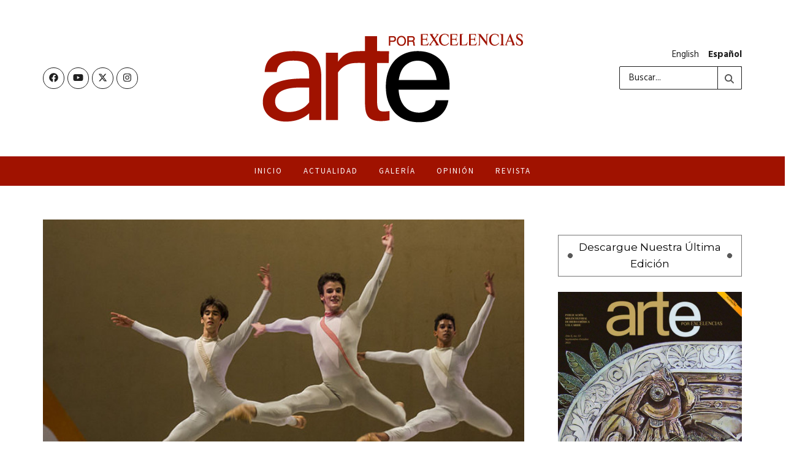

--- FILE ---
content_type: text/html; charset=UTF-8
request_url: https://www.arteporexcelencias.com/es/noticias/primera-funcion-del-bnc-dedicada-cientificos-cubanos
body_size: 71702
content:
<!DOCTYPE html>
<html  lang="es" dir="ltr" prefix="og: https://ogp.me/ns#">

<head>
    <meta name="viewport" content="width=device-width, initial-scale=1">
    <title>Primera función del BNC dedicada a científicos cubanos | Arte por Excelencias</title>
    <meta charset="utf-8" />
<meta name="description" content="Ballet Nacional de Cuba danza para los héroes de batas blancas Tras un largo periodo de confinamiento por la pandemia de COVID 19, la actividad cultural renace de manera presencial en suelo cubano. Y lo hace, especialmente, gracias a la dedicación y esfuerzo de los médicos y científicos que tras largas horas de desvelo dotaron a la nación de vacunas capaces de desafiar a la cruel enfermedad. Vea además: Ballet Nacional de Cuba regresa a los escenarios Motivados por tal hazaña, los integrantes del Ballet Nacional de Cuba (BNC), bajo la dirección de Viengsay Valdés, decidieron iniciar su temporada de presentaciones dedicando funciones especiales a estos héroes de batas blancas. Subieron a la escena del Teatro Nacional de Cuba los bailarines acompañados por la Orquesta Sinfónica del Gran Teatro de La Habana Alicia Alonso, dirigida por el maestro Yhovani Duarte. La Sala Avellaneda fue testigo entonces de un programa en el que se fusionaron ballets de repertorio de la compañía, como Love fear loss e Invierno, con el aclamado estreno en Cuba de Séptima Sinfonía, obra del coreógrafo alemán Uwe Scholz y música de Ludwig van Beethoven, coincidiendo con el aniversario 251 del compositor. Esto último fue posible gracias a la maestra española Roser Muñoz, experta en la reposición de coreografías de Scholz. Roser Muñoz, saluda al público al concluir la función Antes de iniciar la función, Viengsay Valdés expresó: “El Ballet Nacional de Cuba y el Teatro Nacional les dan la bienvenida a esta nueva temporada artística, en la que mucho agradecemos a la ciencia y en especial al desarrollo científico de nuestro país. Si hoy volvemos a los escenarios es gracias a esas mujeres y hombres que se entregaron a la noble y exigente tarea de crear vacunas para combatir una pandemia que aún hoy se mantiene como un desafío para el mundo entero. Nuestra profesión requiere de un intenso y disciplinado entrenamiento. Sin ello no podemos brindar al público nuestro arte. El renacer cultural que experimenta el país agradece a sus científicos. Por ustedes estamos hoy aquí, de nuevo sobre la escena, dando lo mejor de nosotros, y volviendo a tomar el rumbo que llevó a nuestra compañía a ser nombrada Patrimonio Cultural de la Nación. La primera función es para ustedes. Así, el Ballet Nacional de Cuba vuelve al teatro de nuevo, y lo hace con un repertorio enriquecido que aporta vigor y modernidad. Muchos de los que nos acompañan hoy han trabajado intensamente para lograrlo. Les deseo a todos que disfruten de nuestra danza. Una vez más, bienvenidos, y muchas gracias.” Vea la galería de imágenes Fotos: Rolando Pujol Le puede interesar: Ballet Nacional de Cuba de aniversario" />
<meta name="keywords" content="field_tags_noticias, Caribbean News Digital, CND, Periódico Electrónico, Grupo Excelencias, Excelencias, Arte por Excelencias" />
<link rel="canonical" href="http://www.arteporexcelencias.com/es/noticias/primera-funcion-del-bnc-dedicada-cientificos-cubanos" />
<link rel="image_src" href="https://static.arteporexcelencias.com/cdn/ff/lSH_8NNkNNZkQJ5f0eEBDRqvrrSvrF0f-RS1RpL_QqM/1724859661/public/2021-12/%285%29.JPG" />
<meta property="og:site_name" content="Arte por Excelencias" />
<meta property="og:type" content="website" />
<meta property="og:url" content="http://www.arteporexcelencias.com/es/noticias/primera-funcion-del-bnc-dedicada-cientificos-cubanos" />
<meta property="og:title" content="Primera función del BNC dedicada a científicos cubanos" />
<meta property="og:description" content="Ballet Nacional de Cuba danza para los héroes de batas blancas Tras un largo periodo de confinamiento por la pandemia de COVID 19, la actividad cultural renace de manera presencial en suelo cubano. Y lo hace, especialmente, gracias a la dedicación y esfuerzo de los médicos y científicos que tras largas horas de desvelo dotaron a la nación de vacunas capaces de desafiar a la cruel enfermedad. Vea además: Ballet Nacional de Cuba regresa a los escenarios Motivados por tal hazaña, los integrantes del Ballet Nacional de Cuba (BNC), bajo la dirección de Viengsay Valdés, decidieron iniciar su temporada de presentaciones dedicando funciones especiales a estos héroes de batas blancas. Subieron a la escena del Teatro Nacional de Cuba los bailarines acompañados por la Orquesta Sinfónica del Gran Teatro de La Habana Alicia Alonso, dirigida por el maestro Yhovani Duarte. La Sala Avellaneda fue testigo entonces de un programa en el que se fusionaron ballets de repertorio de la compañía, como Love fear loss e Invierno, con el aclamado estreno en Cuba de Séptima Sinfonía, obra del coreógrafo alemán Uwe Scholz y música de Ludwig van Beethoven, coincidiendo con el aniversario 251 del compositor. Esto último fue posible gracias a la maestra española Roser Muñoz, experta en la reposición de coreografías de Scholz. Roser Muñoz, saluda al público al concluir la función Antes de iniciar la función, Viengsay Valdés expresó: “El Ballet Nacional de Cuba y el Teatro Nacional les dan la bienvenida a esta nueva temporada artística, en la que mucho agradecemos a la ciencia y en especial al desarrollo científico de nuestro país. Si hoy volvemos a los escenarios es gracias a esas mujeres y hombres que se entregaron a la noble y exigente tarea de crear vacunas para combatir una pandemia que aún hoy se mantiene como un desafío para el mundo entero. Nuestra profesión requiere de un intenso y disciplinado entrenamiento. Sin ello no podemos brindar al público nuestro arte. El renacer cultural que experimenta el país agradece a sus científicos. Por ustedes estamos hoy aquí, de nuevo sobre la escena, dando lo mejor de nosotros, y volviendo a tomar el rumbo que llevó a nuestra compañía a ser nombrada Patrimonio Cultural de la Nación. La primera función es para ustedes. Así, el Ballet Nacional de Cuba vuelve al teatro de nuevo, y lo hace con un repertorio enriquecido que aporta vigor y modernidad. Muchos de los que nos acompañan hoy han trabajado intensamente para lograrlo. Les deseo a todos que disfruten de nuestra danza. Una vez más, bienvenidos, y muchas gracias.” Vea la galería de imágenes Fotos: Rolando Pujol Le puede interesar: Ballet Nacional de Cuba de aniversario" />
<meta property="og:image" content="https://static.arteporexcelencias.com/cdn/ff/lSH_8NNkNNZkQJ5f0eEBDRqvrrSvrF0f-RS1RpL_QqM/1724859661/public/2021-12/%285%29.JPG" />
<meta name="twitter:card" content="summary_large_image" />
<meta name="twitter:title" content="Primera función del BNC dedicada a científicos cubanos" />
<meta name="twitter:description" content="Ballet Nacional de Cuba danza para los héroes de batas blancas Tras un largo periodo de confinamiento por la pandemia de COVID 19, la actividad cultural renace de manera presencial en suelo cubano. Y lo hace, especialmente, gracias a la dedicación y esfuerzo de los médicos y científicos que tras largas horas de desvelo dotaron a la nación de vacunas capaces de desafiar a la cruel enfermedad. Vea además: Ballet Nacional de Cuba regresa a los escenarios Motivados por tal hazaña, los integrantes del Ballet Nacional de Cuba (BNC), bajo la dirección de Viengsay Valdés, decidieron iniciar su temporada de presentaciones dedicando funciones especiales a estos héroes de batas blancas. Subieron a la escena del Teatro Nacional de Cuba los bailarines acompañados por la Orquesta Sinfónica del Gran Teatro de La Habana Alicia Alonso, dirigida por el maestro Yhovani Duarte. La Sala Avellaneda fue testigo entonces de un programa en el que se fusionaron ballets de repertorio de la compañía, como Love fear loss e Invierno, con el aclamado estreno en Cuba de Séptima Sinfonía, obra del coreógrafo alemán Uwe Scholz y música de Ludwig van Beethoven, coincidiendo con el aniversario 251 del compositor. Esto último fue posible gracias a la maestra española Roser Muñoz, experta en la reposición de coreografías de Scholz. Roser Muñoz, saluda al público al concluir la función Antes de iniciar la función, Viengsay Valdés expresó: “El Ballet Nacional de Cuba y el Teatro Nacional les dan la bienvenida a esta nueva temporada artística, en la que mucho agradecemos a la ciencia y en especial al desarrollo científico de nuestro país. Si hoy volvemos a los escenarios es gracias a esas mujeres y hombres que se entregaron a la noble y exigente tarea de crear vacunas para combatir una pandemia que aún hoy se mantiene como un desafío para el mundo entero. Nuestra profesión requiere de un intenso y disciplinado entrenamiento. Sin ello no podemos brindar al público nuestro arte. El renacer cultural que experimenta el país agradece a sus científicos. Por ustedes estamos hoy aquí, de nuevo sobre la escena, dando lo mejor de nosotros, y volviendo a tomar el rumbo que llevó a nuestra compañía a ser nombrada Patrimonio Cultural de la Nación. La primera función es para ustedes. Así, el Ballet Nacional de Cuba vuelve al teatro de nuevo, y lo hace con un repertorio enriquecido que aporta vigor y modernidad. Muchos de los que nos acompañan hoy han trabajado intensamente para lograrlo. Les deseo a todos que disfruten de nuestra danza. Una vez más, bienvenidos, y muchas gracias.” Vea la galería de imágenes Fotos: Rolando Pujol Le puede interesar: Ballet Nacional de Cuba de aniversario" />
<meta name="twitter:image" content="https://static.arteporexcelencias.com/cdn/ff/lSH_8NNkNNZkQJ5f0eEBDRqvrrSvrF0f-RS1RpL_QqM/1724859661/public/2021-12/%285%29.JPG" />
<meta name="Generator" content="Drupal 10 (https://www.drupal.org)" />
<meta name="MobileOptimized" content="width" />
<meta name="HandheldFriendly" content="true" />
<meta name="viewport" content="width=device-width, initial-scale=1.0" />
<link rel="icon" href="https://static.arteporexcelencias.com/cdn/ff/doVNgJkpwUpGcjIRzAs0R7NgQ3Wp1xO29fSrA8KVxzA/1724859653/public/favicon_0.ico" type="image/vnd.microsoft.icon" />
<link rel="alternate" hreflang="es" href="http://www.arteporexcelencias.com/es/noticias/primera-funcion-del-bnc-dedicada-cientificos-cubanos" />

    <link rel="stylesheet" media="all" href="/core/misc/components/progress.module.css?t7eg68" />
<link rel="stylesheet" media="all" href="/core/misc/components/ajax-progress.module.css?t7eg68" />
<link rel="stylesheet" media="all" href="/core/modules/system/css/components/align.module.css?t7eg68" />
<link rel="stylesheet" media="all" href="/core/modules/system/css/components/fieldgroup.module.css?t7eg68" />
<link rel="stylesheet" media="all" href="/core/modules/system/css/components/container-inline.module.css?t7eg68" />
<link rel="stylesheet" media="all" href="/core/modules/system/css/components/clearfix.module.css?t7eg68" />
<link rel="stylesheet" media="all" href="/core/modules/system/css/components/details.module.css?t7eg68" />
<link rel="stylesheet" media="all" href="/core/modules/system/css/components/hidden.module.css?t7eg68" />
<link rel="stylesheet" media="all" href="/core/modules/system/css/components/item-list.module.css?t7eg68" />
<link rel="stylesheet" media="all" href="/core/modules/system/css/components/js.module.css?t7eg68" />
<link rel="stylesheet" media="all" href="/core/modules/system/css/components/nowrap.module.css?t7eg68" />
<link rel="stylesheet" media="all" href="/core/modules/system/css/components/position-container.module.css?t7eg68" />
<link rel="stylesheet" media="all" href="/core/modules/system/css/components/reset-appearance.module.css?t7eg68" />
<link rel="stylesheet" media="all" href="/core/modules/system/css/components/resize.module.css?t7eg68" />
<link rel="stylesheet" media="all" href="/core/modules/system/css/components/system-status-counter.css?t7eg68" />
<link rel="stylesheet" media="all" href="/core/modules/system/css/components/system-status-report-counters.css?t7eg68" />
<link rel="stylesheet" media="all" href="/core/modules/system/css/components/system-status-report-general-info.css?t7eg68" />
<link rel="stylesheet" media="all" href="/core/modules/system/css/components/tablesort.module.css?t7eg68" />
<link rel="stylesheet" media="all" href="/core/modules/filter/css/filter.caption.css?t7eg68" />
<link rel="stylesheet" media="all" href="/core/modules/views/css/views.module.css?t7eg68" />
<link rel="stylesheet" media="all" href="https://fonts.googleapis.com/css?family=Montserrat:400,700,400italic,700italic" />
<link rel="stylesheet" media="all" href="https://fonts.googleapis.com/css?family=Hind:400,700,400italic,700italic" />
<link rel="stylesheet" media="all" href="https://fonts.googleapis.com/css?family=Source+Sans+Pro:400,700,400italic,700italic" />
<link rel="stylesheet" media="all" href="/themes/custom/nanopre/css/bootstrap.css?t7eg68" />
<link rel="stylesheet" media="all" href="/themes/custom/nanopre/css/bootstrap-theme.css?t7eg68" />
<link rel="stylesheet" media="all" href="/themes/custom/nanopre/css/owl.carousel.css?t7eg68" />
<link rel="stylesheet" media="all" href="/themes/custom/nanopre/fontawesome-free-6.4.2-web/css/all.min.css?t7eg68" />
<link rel="stylesheet" media="all" href="/themes/custom/nanopre/css/style.css?t7eg68" />
<link rel="stylesheet" media="all" href="/themes/custom/nanopre/css/responsive.css?t7eg68" />
<link rel="stylesheet" media="all" href="/themes/custom/nanopre/css/update.css?t7eg68" />
<link rel="stylesheet" media="all" href="/sites/default/files/asset_injector/css/revive_ads_publicidades-5e0d5979c8d71adf54db1ea0db63ab1f.css?t7eg68" />

    
        
      <!-- Google Consent Mode Check -->
      <script data-cookieconsent="ignore">
        window.dataLayer = window.dataLayer || [];
        function gtag() {
          dataLayer.push(arguments);
        }
        gtag('consent', 'default', {
          'ad_personalization': 'denied',
          'ad_storage': 'denied',
          'ad_user_data': 'denied',
          'analytics_storage': 'denied',
          'functionality_storage': 'denied',
          'personalization_storage': 'denied',
          'security_storage': 'granted',
          'wait_for_update': 500,
        });
        gtag("set", "ads_data_redaction", true);
        gtag("set", "url_passthrough", true);
      </script>
      <!-- EndGoogle Consent Mode Check -->

      <!-- Google Tag Manager -->
      <script>(function(w,d,s,l,i){w[l]=w[l]||[];w[l].push({'gtm.start':
            new Date().getTime(),event:'gtm.js'});var f=d.getElementsByTagName(s)[0],
          j=d.createElement(s),dl=l!='dataLayer'?'&l='+l:'';j.async=true;j.src=
          'https://www.googletagmanager.com/gtm.js?id='+i+dl;f.parentNode.insertBefore(j,f);
        })(window,document,'script','dataLayer','GTM-53KQPGT');</script>
      <!-- End Google Tag Manager -->

</head>

<body   >
<!-- Google Tag Manager (noscript) -->
<noscript><iframe src="https://www.googletagmanager.com/ns.html?id=GTM-53KQPGT"
                  height="0" width="0" style="display:none;visibility:hidden"></iframe></noscript>
<!-- End Google Tag Manager (noscript) -->




    <a href="#main-content" class="visually-hidden focusable">
      Pasar al contenido principal
    </a>
    
      <div class="dialog-off-canvas-main-canvas" data-off-canvas-main-canvas>
          <header class="header-wraper">
<div class="header_main_wrapper">
    <div class="container">
        <div class="row header-main-position">
            <div class="col-md-12 logo-position">

                <ul class="social_icon_header">
    <li><a class="facebook" href="https://business.facebook.com/AxEOnline/?business_id=1702168036732929" target="_blank" title="Facebook"><i class="fab fa-facebook"></i></a></li>
    <li><a class="youtube" href="https://www.youtube.com/channel/UCe2indEr8LHrwSKJhTgLyiA" target="_blank"  title="Youtube"><i class="fab fa-youtube"></i></a></li>
    <li><a class="twitter" href="https://x.com/ArteExcelencias" target="_blank"  title="Twitter"><i class="fab fa-x-twitter"></i></a></li>
    <li><a class="instagram" href="https://www.instagram.com/arteporexcelencias/" target="_blank" title="Instagram"><i class="fab fa-instagram"></i></a></li>
</ul>
                <!-- begin logo -->

    	            
	<a  class="logo_link" href="/es"> <img src="https://static.arteporexcelencias.com/cdn/ff/pY1k8u4Bjz2Xd7qNv2sVOFtJ1UCefizTKfEUzQCVsws/1724859653/public/logotipoArtexExcelencias_2%20B_0.png" alt="Arte por Excelencias"/> </a> 

 

                <!-- end logo -->

                      
  <div class="search_header">
    <div class="sb-toggle-left">
      <div class="navicon-line"></div>
      <div class="navicon-line"></div>
      <div class="navicon-line"></div>
    </div>
          <ul class="links"><li hreflang="en" data-drupal-link-system-path="node/29910"><a href="/en/node/29910" class="language-link" hreflang="en" data-drupal-link-system-path="node/29910">English</a></li><li hreflang="es" data-drupal-link-system-path="node/29910" class="is-active" aria-current="page"><a href="/es/noticias/primera-funcion-del-bnc-dedicada-cientificos-cubanos" class="language-link is-active" hreflang="es" data-drupal-link-system-path="node/29910" aria-current="page">Español</a></li></ul>
      </div>
  
  <div class="search_header">
    <div class="sb-toggle-left">
      <div class="navicon-line"></div>
      <div class="navicon-line"></div>
      <div class="navicon-line"></div>
    </div>
          <form action="/es/search/node" method="get" id="search-block-form" accept-charset="UTF-8">
  <div class="js-form-item form-item js-form-type-search form-item-keys js-form-item-keys form-no-label">
      <label for="edit-keys--2" class="visually-hidden">Buscar</label>
        <input title="Escriba lo que quiere buscar." placeholder="Buscar..." data-drupal-selector="edit-keys" type="search" id="edit-keys--2" name="keys" value="" size="15" maxlength="128" class="form-search" />

        </div>
	<div data-drupal-selector="edit-actions" class="form-actions" id="edit-actions">
	<input data-drupal-selector="edit-submit" type="submit" id="edit-submit--3" value="" class="button js-form-submit form-submit" />

	</div>


</form>

      </div>


            </div>

        </div>
    </div>

</div>
                <div  class="mobile_menu_meg">
      <div id="nav-wrapper">
          
                                            <ul id="menu-main-menu"  class="menu">
                            <li class="menu-item">
          <a href="/es/node" data-drupal-link-system-path="node">Inicio</a>
                  </li>
                      <li class="menu-item">
          <a href="/en/news">Actualidad</a>
                  </li>
                      <li class="menu-item">
          <a href="/en/gallery">Galería</a>
                  </li>
                      <li class="menu-item">
          <a href="/en/article">Opinión</a>
                  </li>
                      <li class="menu-item">
          <a href="/es/revistas-arte-por-excelencias" data-drupal-link-system-path="revistas-arte-por-excelencias">Revista</a>
                  </li>
            </ul>
    

                </div>
</div>


<!-- Start Main menu -->
<div id="menu_wrapper" class="menu_wrapper menu_sticky">
        <div class="row">
    <div class="menu_border_top"></div>
    <div class="container">
            <div class="main_menu col-md-12">
                <!-- main menu -->
                    <div  class="menu-primary-container main-menu">
      
                            <ul id="mainmenu"  class="sf-menu">
                    <li class="menu-item">
        <a href="/es" data-drupal-link-system-path="&lt;front&gt;">Inicio</a>
              </li>
                <li class="menu-item">
        <a href="/es/noticias" data-drupal-link-system-path="taxonomy/term/21">Actualidad</a>
              </li>
                <li class="menu-item">
        <a href="/es/galeria" data-drupal-link-system-path="taxonomy/term/29">Galería</a>
              </li>
                <li class="menu-item">
        <a href="/es/opinion" data-drupal-link-system-path="taxonomy/term/28">Opinión</a>
              </li>
                <li class="menu-item">
        <a href="/es/revistas-arte-por-excelencias" data-drupal-link-system-path="revistas-arte-por-excelencias">Revista</a>
              </li>
        </ul>
  

          <div class="clearfix"></div>
</div>


                <!-- end main menu -->
            </div>
        </div>
    </div>
</div>

<!-- end header, logo, top ads -->
</header><section id="content_main" class="container clearfix">
    <div class="row main_content">
                    <!-- Start content -->
        <div class="col-md-8 loop-large-post" id="content">
                <div data-drupal-messages-fallback class="hidden"></div>


                                <script type='text/javascript' src='//platform-api.sharethis.com/js/sharethis.js#property=5c58648d58b97700119257dc&product=inline-share-buttons' async='async'></script>

    <div class="widget_container content_page">

        <!-- start post -->
        <div class="format-standard">

            <div class="single_section_content box blog_large_post_style">

                <div class="single_content_header">
                                            <div class="image-post-thumb">
                            <a href="#" class="link_image featured-thumbnail" title="Read book and research with the nature view">
                                <img style ="width: 100%; max-height: 500px  " src="https://static.arteporexcelencias.com/cdn/ff/lSH_8NNkNNZkQJ5f0eEBDRqvrrSvrF0f-RS1RpL_QqM/1724859661/public/2021-12/%285%29.JPG" alt="Primera función del BNC dedicada a científicos cubanos " />
                                <div class="background_over_image"></div>
                                <div class="date_post_large_display">20<span>December</span></div>
                            </a>
                        </div>
                    						  <div class = "compartir">
<div class="sharethis-inline-share-buttons"></div>
		</div>

                    <div class="post-entry-content">
                        <span class="meta-category-small"><a href="/es/noticias" hreflang="es">Noticias</a></span>
                        <h1 class="image-post-title">Primera función del BNC dedicada a científicos cubanos </h1>
                        <span class="title-divider"></span>
						  <span class="post-meta"><span class="post-author"><i class="fas fa-user"></i>
Redacción Exce…
</span><span class="post-date updated"><i class="far fa-calendar-days"></i>&nbsp;20-12-2021</span></span>
                    </div>

                </div>

                <div class="post_content">
                    
            <div><h1>Ballet Nacional de Cuba danza para los héroes de batas blancas</h1>

<p>Tras un largo periodo de confinamiento por la pandemia de <strong>COVID 19,</strong> la actividad cultural renace de manera presencial en suelo cubano. Y lo hace, especialmente, gracias a la dedicación y esfuerzo de los <strong>médicos y científicos</strong> que tras largas horas de desvelo dotaron a la nación de <strong>vacunas</strong> capaces de desafiar a la cruel enfermedad.</p>

<p><strong>Vea además:&nbsp;</strong><a href="https://www.arteporexcelencias.com/es/noticias/ballet-nacional-de-cuba-regresa-los-escenarios" hreflang="es" target="_blank">Ballet Nacional de Cuba regresa a los escenarios</a></p>

<p>Motivados por tal hazaña, los integrantes del <strong>Ballet Nacional de Cuba (BNC)</strong>, bajo la dirección de <strong>Viengsay Valdés</strong>, decidieron iniciar su temporada de presentaciones dedicando funciones especiales a estos héroes de batas blancas.</p>

<p>&nbsp;</p>
<img alt="Bailarines del Ballet Nacional de Cuba. Fotos: Rolando Pujol " data-entity-type="file" data-entity-uuid="55d138ac-43ea-4e74-af8a-8e65c06723dc" src="https://static.arteporexcelencias.com/cdn/ff/8l_unfrrYyMJnf2W9GfL6SDn7D0dvcDRBnKN3Xc4KrA/1724859656/public/inline-images/%282%29%20%5B800x600%5D.jpg" class="align-center" width="800" height="542" loading="lazy">
<p>&nbsp;</p>

<p>Subieron a la escena del T<strong>eatro Nacional de Cuba</strong> los bailarines acompañados por la <strong>Orquesta Sinfónica del Gran Teatro de La Habana <em>Alicia Alonso</em></strong>, dirigida por el maestro <strong>Yhovani Duarte</strong>. La Sala Avellaneda fue testigo entonces de un programa en el que se fusionaron ballets de repertorio de la compañía, como <em><strong>Love fear loss</strong></em> e<em><strong> Invierno</strong></em>, con el aclamado estreno en Cuba de <em><strong>Séptima Sinfonía</strong></em>, obra del coreógrafo alemán <strong>Uwe Scholz </strong>y música de <strong>Ludwig van Beethoven</strong>, coincidiendo con el aniversario 251 del compositor. Esto último fue posible gracias a la maestra española <strong>Roser Muñoz</strong>, experta en la reposición de coreografías de Scholz.</p>

<p>&nbsp;</p>
<figure role="group" class="align-center">
<img alt="maestra española Roser Muñoz, experta en la reposición de coreografías de Scholz." data-entity-type="file" data-entity-uuid="597b6193-2169-4892-80c4-e5a0d19452d0" src="https://static.arteporexcelencias.com/cdn/ff/lp19NqjbeAT9UR7lBP7l06JgCEQsvCN0WZyBDFBC-Fk/1724859656/public/inline-images/%2816%29%20%5B800x600%5D.jpg" width="800" height="483" loading="lazy">
<figcaption><em>Roser Muñoz, saluda al público al concluir la función</em></figcaption>
</figure>

<p>&nbsp;</p>

<p>Antes de iniciar la función, <strong>Viengsay Valdés</strong> expresó: “El<strong> Ballet Nacional de Cuba</strong> y el <strong>Teatro Naciona</strong>l les dan la bienvenida a esta nueva temporada artística, en la que mucho agradecemos a la ciencia y en especial al desarrollo científico de nuestro país. Si hoy volvemos a los escenarios es gracias a esas mujeres y hombres que se entregaron a la noble y exigente tarea de crear <strong>vacunas</strong> para combatir una pandemia que aún hoy se mantiene como un desafío para el mundo entero. Nuestra profesión requiere de un intenso y disciplinado entrenamiento. Sin ello no podemos brindar al público nuestro arte. El renacer cultural que experimenta el país agradece a sus <strong>científicos</strong>. Por ustedes estamos hoy aquí, de nuevo sobre la escena, dando lo mejor de nosotros, y volviendo a tomar el rumbo que llevó a nuestra compañía a ser nombrada Patrimonio Cultural de la Nación. La primera función es para ustedes. Así, el <strong>Ballet Nacional de Cuba</strong> vuelve al teatro de nuevo, y lo hace con un repertorio enriquecido que aporta vigor y modernidad. Muchos de los que nos acompañan hoy han trabajado intensamente para lograrlo. Les deseo a todos que disfruten de nuestra danza. Una vez más, bienvenidos, y muchas gracias.”</p>

<p><a href="https://www.arteporexcelencias.com/es/galeria/ballet-nacional-de-cuba-y-su-agradecido-regreso-los-escenarios" target="_blank">Vea la galería de imágenes</a></p>

<p><strong>Fotos: </strong>Rolando Pujol</p>

<p><strong>Le puede interesar:</strong>&nbsp;<a href="https://www.arteporexcelencias.com/es/noticias/ballet-nacional-de-cuba-de-aniversario" hreflang="es" target="_blank">Ballet Nacional de Cuba de aniversario</a></p>
</div>
      
                </div>

                <div class="clearfix"></div>
                <div class="single_tag_share">

                    <ul class="large_post_share_icons">
                        <li><a onClick="window.open('http://www.facebook.com/sharer.php?u=http://arteporexcelencias.com/es/noticias/primera-funcion-del-bnc-dedicada-cientificos-cubanos','Facebook','width=600,height=300,left='+(screen.availWidth/2-300)+',top='+(screen.availHeight/2-150)+''); return false;" href="http://www.facebook.com/sharer.php?u=http://arteporexcelencias.com/es/noticias/primera-funcion-del-bnc-dedicada-cientificos-cubanos" title="Facebook" target="_blank" class="facebook"><i class="fab fa-facebook"></i></a></li>
                        <li><a onClick="window.open('http://twitter.com/share?url=http://arteporexcelencias.com/es/noticias/primera-funcion-del-bnc-dedicada-cientificos-cubanos&amp;text=Primera función del BNC dedicada a científicos cubanos ','Twitter share','width=600,height=300,left='+(screen.availWidth/2-300)+',top='+(screen.availHeight/2-150)+''); return false;" href="http://twitter.com/share?url=http://arteporexcelencias.com/es/noticias/primera-funcion-del-bnc-dedicada-cientificos-cubanos&amp;text=Primera función del BNC dedicada a científicos cubanos " title="Twitter" target="_blank" class="twitter"><i class="fab fa-x-twitter"></i></a></li>
                        <li><a onClick="window.open('https://plus.google.com/share?url=http://arteporexcelencias.com/es/noticias/primera-funcion-del-bnc-dedicada-cientificos-cubanos','Google plus','width=585,height=666,left='+(screen.availWidth/2-292)+',top='+(screen.availHeight/2-333)+''); return false;" href="https://plus.google.com/share?url=http://arteporexcelencias.com/es/noticias/primera-funcion-del-bnc-dedicada-cientificos-cubanos" target="_blank" title="Google Plus" class="google-plus"><i class="fab fa-google-plus"></i></a></li>
                        <li><a href="javascript:void((function()%7Bvar%20e=document.createElement(&apos;script&apos;);e.setAttribute(&apos;type&apos;,&apos;text/javascript&apos;);e.setAttribute(&apos;charset&apos;,&apos;UTF-8&apos;);e.setAttribute(&apos;src&apos;,&apos;http://assets.pinterest.com/js/pinmarklet.js?r=&apos;+Math.random()*99999999);document.body.appendChild(e)%7D)());" target="_blank" title="Pinterest" class="pinterest"><i class="fab fa-pinterest"></i></a></li>
                        <li><a onClick="window.open('http://www.linkedin.com/shareArticle?mini=true&amp;url=http://arteporexcelencias.com/es/noticias/primera-funcion-del-bnc-dedicada-cientificos-cubanos','Linkedin','width=863,height=500,left='+(screen.availWidth/2-431)+',top='+(screen.availHeight/2-250)+''); return false;" href="http://www.linkedin.com/shareArticle?mini=true&amp;url=http://arteporexcelencias.com/es/noticias/primera-funcion-del-bnc-dedicada-cientificos-cubanos" target="_blank" class="linkedin" title="LinkedIn"><i class="fab fa-linkedin"></i></a></li>
                    </ul>

                </div>

                <div class="clearfix"></div>
                <div class="postnav">

                                      <a href="http://www.arteporexcelencias.com/es/articulos/6-tradiciones-navidenas-que-tenes-que-vivir-si-o-si-en-argentina" id="prepost"><span><i class="fa fa-angle-double-left"></i> Publicaci&oacute;n anterior </span>6 tradiciones navideñas que tenés que vivir sí o sí en Argentina</a>
                                                        <a href="http://www.arteporexcelencias.com/es/galeria/ballet-nacional-de-cuba-y-su-agradecido-regreso-los-escenarios" id="nextpost"><span>Publicaci&oacute;n siguiente <i class="fa fa-angle-double-right"></i></span>Ballet Nacional de Cuba y su agradecido regreso a los escenarios </a>
                  
                </div>






                                   <div class="related-posts"><h4>Publicaciones relacionadas</h4><div class="single_related_post loading"><div class="single_post_feature">
                                        <a href="/es/noticias/el-museo-del-prado-presenta-la-exposicion-juan-munoz-stories-art" class="feature-link" title="El Museo del Prado presenta la exposición Juan Muñoz. Stories of Art"><img src="https://static.arteporexcelencias.com/cdn/ff/5ytEtgEs4gq-21YxY40u_Y8Cq2kIoHIwgpO-vFz_1TM/1767649372/public/2026-01/image_5-001.jpg" typeof="foaf:Image" width="480" height="360"></a>

                                        <div class="related_post_title">
                                            <h3 class="image-post-title columns_post"><a href="/es/noticias/el-museo-del-prado-presenta-la-exposicion-juan-munoz-stories-art">El Museo del Prado presenta la exposición Juan Muñoz. Stories of Art</a></h3>
                                            <span class="post-meta meta-main-img"><span class="post-date"><i class="far fa-calendar-days"></i>Enero 09, 2026</span></span>

                                        </div>
                                    </div><div class="single_post_feature">
                                        <a href="/es/noticias/artist-experience-presenta-en-su-10a-edicion-rocio-gmu-cuando-el-mar-se-convierte-en-arte" class="feature-link" title="ARTIST Experience presenta en su 10ª edición a Rocío GMU: cuando el mar se convierte en arte"><img src="https://static.arteporexcelencias.com/cdn/ff/4tryAburfEVA80ZFT2cGlFbnWgbGICVC1AL7-Nxopv4/1767652481/public/2026-01/ro.jpg" typeof="foaf:Image" width="480" height="360"></a>

                                        <div class="related_post_title">
                                            <h3 class="image-post-title columns_post"><a href="/es/noticias/artist-experience-presenta-en-su-10a-edicion-rocio-gmu-cuando-el-mar-se-convierte-en-arte">ARTIST Experience presenta en su 10ª edición a Rocío GMU: cuando el mar se convierte en arte</a></h3>
                                            <span class="post-meta meta-main-img"><span class="post-date"><i class="far fa-calendar-days"></i>Enero 09, 2026</span></span>

                                        </div>
                                    </div><div class="single_post_feature">
                                        <a href="/es/galeria-noticias/la-nueva-movida-que-trae-javier-de-juan-madrid" class="feature-link" title="La nueva movida que trae Javier de Juan a Madrid "><img src="https://static.arteporexcelencias.com/cdn/ff/SrScxsJjCguXhLm_crLtTZGOiGlUO7928vrdDu8mB2g/1767804154/public/2026-01/javier-de-juan.jpg" typeof="foaf:Image" width="480" height="360"></a>

                                        <div class="related_post_title">
                                            <h3 class="image-post-title columns_post"><a href="/es/galeria-noticias/la-nueva-movida-que-trae-javier-de-juan-madrid">La nueva movida que trae Javier de Juan a Madrid </a></h3>
                                            <span class="post-meta meta-main-img"><span class="post-date"><i class="far fa-calendar-days"></i>Enero 07, 2026</span></span>

                                        </div>
                                    </div><div class="single_post_feature">
                                        <a href="/es/noticias/arte-que-se-vive-experiencia-sensible-en-la-nueva-galeria-plaza-del-gato" class="feature-link" title="Arte que se vive: experiencia sensible en la nueva Galería Plaza del Gato"><img src="https://static.arteporexcelencias.com/cdn/ff/gkFtvks2kIyM8faPCbI3QcWslWIoYJYSPPmDSTWUE4U/1766083146/public/2025-12/ejemplo%20canto%20primal%2010%20enero.jpg" typeof="foaf:Image" width="480" height="360"></a>

                                        <div class="related_post_title">
                                            <h3 class="image-post-title columns_post"><a href="/es/noticias/arte-que-se-vive-experiencia-sensible-en-la-nueva-galeria-plaza-del-gato">Arte que se vive: experiencia sensible en la nueva Galería Plaza del Gato</a></h3>
                                            <span class="post-meta meta-main-img"><span class="post-date"><i class="far fa-calendar-days"></i>Enero 07, 2026</span></span>

                                        </div>
                                    </div></div></div>
                
                <!-- comment -->
                

            </div>

        </div>
        <!-- end post -->

        <div class="brack_space"></div>
    </div>


        </div>
            <!-- End content -->
                    <div class="col-md-4" id="sidebar">
                         <div  class="views-element-container revista_style widget">
    
          <div class="widget-title">
        <h2>Descargue nuestra última edición</h2>
      </div>
        
          		<div id='content-large-main-grid-post'>
		
	  	    <div class="views-field views-field-nothing"><span class="field-content"><a href="https://revistasexcelencias.com/revista/arte-por-excelencias-no53/" target="_blank">  <img loading="lazy" src="https://static.arteporexcelencias.com/cdn/ff/9WoguSagLQBzpXrlTNLn8kmw2QtvYOSap4cpi_sZXas/1724859660/public/2021-09/portada%20arte%2053%20%5B800x600%5D.jpg" width="600" height="800" alt="Edición 53 de Arte por Excelencias" />

</a></span></div>

	  	
	  	
	  	
  	</div>
	  <nav role="navigation" aria-labelledby="pagination-heading">
    <h4 id="pagination-heading" class="visually-hidden">Paginación</h4>
    <ul class="js-pager__items">
                    <li>
          Página 1        </li>
                    <li>
          <a href="/es/noticias/primera-funcion-del-bnc-dedicada-cientificos-cubanos?page=1" title="Ir a la página siguiente" rel="next">
            <span class="visually-hidden">Siguiente página</span>
            <span aria-hidden="true">Siguiente &gt;</span>
          </a>
        </li>
          </ul>
  </nav>




      </div>
  <div  class="widget">
    
        
          
            <div><div class="col-md-12" style="padding:10px 0px !important;"><a href="https://play.google.com/store/apps/details?id=com.pressreader.exclusivaslatinoamericanesandroid" target="_blank"><img alt="banner app excelencias" src="/sites/default/files/2019-01/banner-app-excelencias.gif" style="width: 100% !important;"></a></div>
</div>
      
      </div>
<div class="revive-publicidad-vertical">
  
    
      
            <div><!--  Adserver Tag de Javascript - Arte por Excelencias Rectangulo Grande 1  --><script type="text/javascript"><!--//<![CDATA[
   var m3_u = (location.protocol=='https:'?'https://adserver.grupoexcelencias.com/www/delivery/ajs.php':'http://adserver.grupoexcelencias.com/www/delivery/ajs.php');
   var m3_r = Math.floor(Math.random()*99999999999);
   if (!document.MAX_used) document.MAX_used = ',';
   document.write ("<scr"+"ipt type='text/javascript' src='"+m3_u);
   document.write ("?zoneid=88");
   document.write ('&amp;cb=' + m3_r);
   if (document.MAX_used != ',') document.write ("&amp;exclude=" + document.MAX_used);
   document.write (document.charset ? '&amp;charset='+document.charset : (document.characterSet ? '&amp;charset='+document.characterSet : ''));
   document.write ("&amp;loc=" + escape(window.location));
   if (document.referrer) document.write ("&amp;referer=" + escape(document.referrer));
   if (document.context) document.write ("&context=" + escape(document.context));
   document.write ("'><\/scr"+"ipt>");
//]]>--></script><noscript><a href="https://adserver.grupoexcelencias.com/www/delivery/ck.php?n=a6c34dc4&amp;cb=INSERT_RANDOM_NUMBER_HERE" target="_blank"><img src="https://adserver.grupoexcelencias.com/www/delivery/avw.php?zoneid=88&amp;cb=INSERT_RANDOM_NUMBER_HERE&amp;n=a6c34dc4" border="0" alt></a></noscript></div>
      
  </div>
  <div  class="views-element-container suscripcion-boletin widget">
    
          <div class="widget-title">
        <h2>Suscripción</h2>
      </div>
        
          		<div id='content-large-main-grid-post'>
		
	  	    <div class="views-field views-field-nothing"><span class="field-content"><p>Reciba completamente gratis nuestro Periódico Digital semanal</p>
<div class="suscribase-block">
<a href="https://members.arteporexcelencias.com/subscribe/boletin-arte" target="_blank" rel="noopener noreferrer" nofollow="nofollow">Suscribirse</a>
</div>
<br>
<div class="suscribase-block">
<a href="https://members.arteporexcelencias.com/signoff/boletin-arte" target="_blank" rel="noopener noreferrer" nofollow="nofollow">Desuscribirse</a>
</div></span></div>

	  	
	  	
	  	
  	</div>
	



      </div>
<div class="revive-publicidad-vertical">
  
    
      
            <div><!--  Adserver Tag de Javascript - Arte por Excelencias Rectangulo Grande 2 --><script type="text/javascript"><!--//<![CDATA[
   var m3_u = (location.protocol=='https:'?'https://adserver.grupoexcelencias.com/www/delivery/ajs.php':'http://adserver.grupoexcelencias.com/www/delivery/ajs.php');
   var m3_r = Math.floor(Math.random()*99999999999);
   if (!document.MAX_used) document.MAX_used = ',';
   document.write ("<scr"+"ipt type='text/javascript' src='"+m3_u);
   document.write ("?zoneid=89");
   document.write ('&amp;cb=' + m3_r);
   if (document.MAX_used != ',') document.write ("&amp;exclude=" + document.MAX_used);
   document.write (document.charset ? '&amp;charset='+document.charset : (document.characterSet ? '&amp;charset='+document.characterSet : ''));
   document.write ("&amp;loc=" + escape(window.location));
   if (document.referrer) document.write ("&amp;referer=" + escape(document.referrer));
   if (document.context) document.write ("&context=" + escape(document.context));
   document.write ("'><\/scr"+"ipt>");
//]]>--></script><noscript><a href="https://adserver.grupoexcelencias.com/www/delivery/ck.php?n=af2c6980&amp;cb=INSERT_RANDOM_NUMBER_HERE" target="_blank"><img src="https://adserver.grupoexcelencias.com/www/delivery/avw.php?zoneid=89&amp;cb=INSERT_RANDOM_NUMBER_HERE&amp;n=af2c6980" border="0" alt></a></noscript></div>
      
  </div>
  <div  class="views-element-container events_class widget">
    
          <div class="widget-title">
        <h2>Eventos</h2>
      </div>
        
          		<div id='content-large-main-grid-post'>
		
	  	    <div class="views-field views-field-nothing"><span class="field-content"><li>

    <div class="row feature-post-title-row">
    <div class="col-xs-5 col-md-5">
          <img loading="lazy" src="https://static.arteporexcelencias.com/cdn/ff/0UHwmzMiqIdIqAYW87QgoOhaN9coVCUYjT2O2CgUbQ4/1767849725/public/styles/image_100x75/public/2026-01/Hy.jpg?itok=vfVM_Sv1" width="100" height="75" alt="HYBRID Art Fair" />



    </div> 
    <div class="item-details col-xs-7 col-md-7">
        <strong class="feature-post-title"><a href=""><a href="/es/eventos-semana-de-arte-en-madrid/de-madrid-al-mundo-hybrid-art-fair-2026-anuncia-sus-expositores-de" hreflang="es">De Madrid al mundo: HYBRID Art Fair 2026 anuncia sus expositores de cuatro continentes y una exhibición monográfica en torno al Taiwán Contemporáneo</a></a></br></strong>
        <span class="post-meta meta-main-img"><span class="post-author"> </span><span class="post-date"><i class="far fa-calendar-days"></i><time datetime="2026-01-08T06:00:00+01:00">Enero 08, 2026</time>
</span></span>
    </div>
    </div>
</li></span></div>
    <div class="views-field views-field-nothing"><span class="field-content"><li>

    <div class="row feature-post-title-row">
    <div class="col-xs-5 col-md-5">
          <img loading="lazy" src="https://static.arteporexcelencias.com/cdn/ff/DTixXFz8MGagYNCJpb_lFZqRky5eEDEo1m5GBDG0bS4/1766467626/public/styles/image_100x75/public/2025-11/CAn.jpg?itok=E1NowGcr" width="100" height="75" alt="Cartel Can Art Fair Madrid" />



    </div> 
    <div class="item-details col-xs-7 col-md-7">
        <strong class="feature-post-title"><a href=""><a href="/es/eventos-semana-de-arte-en-madrid/uvnt-es-ahora-can-art-fair-madrid" hreflang="es">UVNT es ahora Can Art Fair Madrid</a></a></br></strong>
        <span class="post-meta meta-main-img"><span class="post-author"> </span><span class="post-date"><i class="far fa-calendar-days"></i><time datetime="2025-12-23T06:00:00+01:00">Diciembre 23, 2025</time>
</span></span>
    </div>
    </div>
</li></span></div>
    <div class="views-field views-field-nothing"><span class="field-content"><li>

    <div class="row feature-post-title-row">
    <div class="col-xs-5 col-md-5">
          <img loading="lazy" src="https://static.arteporexcelencias.com/cdn/ff/hg6ZOqw9mq3XWuDETO8HAZKbMWtRlOyH0YnH5vqrPXM/1765949148/public/styles/image_100x75/public/2025-12/AR25-AMBIENTE-FM-00003.jpg?itok=wxLhIAP_" width="100" height="75" alt="ARCO MADRID 2025-AMBIENTE" />



    </div> 
    <div class="item-details col-xs-7 col-md-7">
        <strong class="feature-post-title"><a href=""><a href="/es/eventos-semana-de-arte-en-madrid/arcomadrid-anuncia-las-galerias-participantes-en-su-45a-edicion" hreflang="es">ARCOmadrid anuncia las galerías participantes en su 45ª edición</a></a></br></strong>
        <span class="post-meta meta-main-img"><span class="post-author"> </span><span class="post-date"><i class="far fa-calendar-days"></i><time datetime="2025-12-17T06:00:00+01:00">Diciembre 17, 2025</time>
</span></span>
    </div>
    </div>
</li></span></div>
    <div class="views-field views-field-nothing"><span class="field-content"><li>

    <div class="row feature-post-title-row">
    <div class="col-xs-5 col-md-5">
          <img loading="lazy" src="https://static.arteporexcelencias.com/cdn/ff/SzwfolN5vf6gjc7nWhtSlP7_lRA0OMxD8WTXQqMYZXQ/1765862071/public/styles/image_100x75/public/2025-12/BJ7Is6GG6d8E.jpg?itok=2pPwqRAg" width="100" height="75" alt="Art Madrid" />



    </div> 
    <div class="item-details col-xs-7 col-md-7">
        <strong class="feature-post-title"><a href=""><a href="/es/eventos-semana-de-arte-en-madrid/art-madrid26-mas-de-dos-decadas-apoyando-la-creacion-contemporanea" hreflang="es">Art Madrid’26: más de dos décadas apoyando la creación contemporánea</a></a></br></strong>
        <span class="post-meta meta-main-img"><span class="post-author"> </span><span class="post-date"><i class="far fa-calendar-days"></i><time datetime="2025-12-16T06:00:00+01:00">Diciembre 16, 2025</time>
</span></span>
    </div>
    </div>
</li></span></div>
    <div class="views-field views-field-nothing"><span class="field-content"><li>

    <div class="row feature-post-title-row">
    <div class="col-xs-5 col-md-5">
          <img loading="lazy" src="https://static.arteporexcelencias.com/cdn/ff/wQUzcbPQCaQe7IcN82ASd2KGOXTSY9ae7qSjZUa_n3k/1765843254/public/styles/image_100x75/public/2025-12/1213-clausura-festival-de-cine.jpg?itok=5OAmqWZO" width="100" height="75" alt="clausura-festival-de-cine" />



    </div> 
    <div class="item-details col-xs-7 col-md-7">
        <strong class="feature-post-title"><a href=""><a href="/es/eventos-festival-de-cine-de-la-habana/un-poeta-y-o-agente-secreto-concentran-los-principales" hreflang="es">“Un poeta” y “O agente secreto” concentran los principales premios del 46.º Festival del Nuevo Cine Latinoamericano de La Habana</a></a></br></strong>
        <span class="post-meta meta-main-img"><span class="post-author"> </span><span class="post-date"><i class="far fa-calendar-days"></i><time datetime="2025-12-15T12:49:34+01:00">Diciembre 15, 2025</time>
</span></span>
    </div>
    </div>
</li></span></div>

	  	
	  	
	  	
  	</div>
	



      </div>
<div class="revive-publicidad-vertical">
  
    
      
            <div><!-- Adserver Tag de Javascript - Arte por Excelencias Rectangulo Grande 3 --><script type="text/javascript"><!--//<![CDATA[
   var m3_u = (location.protocol=='https:'?'https://adserver.grupoexcelencias.com/www/delivery/ajs.php':'http://adserver.grupoexcelencias.com/www/delivery/ajs.php');
   var m3_r = Math.floor(Math.random()*99999999999);
   if (!document.MAX_used) document.MAX_used = ',';
   document.write ("<scr"+"ipt type='text/javascript' src='"+m3_u);
   document.write ("?zoneid=90");
   document.write ('&amp;cb=' + m3_r);
   if (document.MAX_used != ',') document.write ("&amp;exclude=" + document.MAX_used);
   document.write (document.charset ? '&amp;charset='+document.charset : (document.characterSet ? '&amp;charset='+document.characterSet : ''));
   document.write ("&amp;loc=" + escape(window.location));
   if (document.referrer) document.write ("&amp;referer=" + escape(document.referrer));
   if (document.context) document.write ("&context=" + escape(document.context));
   document.write ("'><\/scr"+"ipt>");
//]]>--></script><noscript><a href="https://adserver.grupoexcelencias.com/www/delivery/ck.php?n=a5c39e1b&amp;cb=INSERT_RANDOM_NUMBER_HERE" target="_blank"><img src="https://adserver.grupoexcelencias.com/www/delivery/avw.php?zoneid=90&amp;cb=INSERT_RANDOM_NUMBER_HERE&amp;n=a5c39e1b" border="0" alt></a></noscript></div>
      
  </div>
  <div  class="views-element-container ultimo_arte widget">
    
          <div class="widget-title">
        <h2>Lo último de arte</h2>
      </div>
        
          		<div id='content-large-main-grid-post'>
		
	  	    <li>

    <div class="row feature-post-title-row">
    <div class="col-xs-5 col-md-5">
          <img loading="lazy" src="https://static.arteporexcelencias.com/cdn/ff/-TbUpFLXXlA5NP5ghxtV7uLrfGIV8Yi8hxRdWHMlt7s/1768563562/public/styles/image_100x75/public/2026-01/premios-excelencias%281%29.jpg?itok=ZeQl-g_o" width="100" height="75" alt="Premios Excelencias 2025" />



    </div> 
    <div class="item-details col-xs-7 col-md-7">
        <strong class="feature-post-title"><a href="/es/grupo-excelencias-abre-la-convocatoria-para-optar-por-los-premios-excelencias-cuba-2025"><a href="/es/grupo-excelencias-abre-la-convocatoria-para-optar-por-los-premios-excelencias-cuba-2025" hreflang="es">Grupo Excelencias abre la convocatoria para optar por los Premios Excelencias Cuba 2025</a></a></br></strong>
        <span class="post-meta meta-main-img"><span class="post-author"></span><span class="post-date"><i class="far fa-calendar-days"></i><time datetime="2026-01-16T12:27:50+01:00">Enero 16, 2026</time>
</span></span>
    </div>
    </div>
</li>
    <li>

    <div class="row feature-post-title-row">
    <div class="col-xs-5 col-md-5">
          <img loading="lazy" src="https://static.arteporexcelencias.com/cdn/ff/1BmjhQkT1fK4xSjB8DjgkAnSRfa7H0f9lLuB0cCp5cg/1768411167/public/styles/image_100x75/public/2026-01/nominados-goya.jpg?itok=RDRkMt76" width="100" height="75" alt="Nominados Goya" />



    </div> 
    <div class="item-details col-xs-7 col-md-7">
        <strong class="feature-post-title"><a href="/es/empieza-la-batalla-por-los-goya-estos-son-los-nominados"><a href="/es/empieza-la-batalla-por-los-goya-estos-son-los-nominados" hreflang="es">Empieza la batalla por los Goya: estos son los nominados</a></a></br></strong>
        <span class="post-meta meta-main-img"><span class="post-author"></span><span class="post-date"><i class="far fa-calendar-days"></i><time datetime="2026-01-14T18:15:57+01:00">Enero 14, 2026</time>
</span></span>
    </div>
    </div>
</li>
    <li>

    <div class="row feature-post-title-row">
    <div class="col-xs-5 col-md-5">
          <img loading="lazy" src="https://static.arteporexcelencias.com/cdn/ff/YjegzoEfq7y1IBqYb3isFdfCGKeAyZDkCwFgokTW3ac/1768406732/public/styles/image_100x75/public/2026-01/artost-360.jpg?itok=h5CQgnTN" width="100" height="75" alt="Artist 360" />



    </div> 
    <div class="item-details col-xs-7 col-md-7">
        <strong class="feature-post-title"><a href="/es/artist-360-presenta-su-nueva-imagen-y-vuelve-en-2026"><a href="/es/artist-360-presenta-su-nueva-imagen-y-vuelve-en-2026" hreflang="es">ARTIST 360 presenta su nueva imagen y vuelve en 2026</a></a></br></strong>
        <span class="post-meta meta-main-img"><span class="post-author"></span><span class="post-date"><i class="far fa-calendar-days"></i><time datetime="2026-01-14T16:56:00+01:00">Enero 14, 2026</time>
</span></span>
    </div>
    </div>
</li>
    <li>

    <div class="row feature-post-title-row">
    <div class="col-xs-5 col-md-5">
          <img loading="lazy" src="https://static.arteporexcelencias.com/cdn/ff/yf0FnwnQJWPZQofUwpTqNRspTyVPnTvjiq_vGK7NocU/1768326517/public/styles/image_100x75/public/2026-01/arte-sure%C3%B1o%281%29.jpg?itok=1r6qYB8d" width="100" height="75" alt="Arte sureño" />



    </div> 
    <div class="item-details col-xs-7 col-md-7">
        <strong class="feature-post-title"><a href="/es/el-arte-sureno-reclama-proteccion"><a href="/es/el-arte-sureno-reclama-proteccion" hreflang="es">El Arte Sureño reclama protección</a></a></br></strong>
        <span class="post-meta meta-main-img"><span class="post-author"></span><span class="post-date"><i class="far fa-calendar-days"></i><time datetime="2026-01-13T18:29:36+01:00">Enero 13, 2026</time>
</span></span>
    </div>
    </div>
</li>

	  			<div id='content-large-main-grid-post'>
		
	  	    <div class="col-md-12 link-ultimo-arte">
   <h2><a href="https://www.arteporexcelencias.com/lista-de-lo-ultimo-de-arte">Ver más de Lo último arte</a></h2>
</div>


	  	
	  	
	  	
  	</div>
	



	  	
	  	
  	</div>
	



      </div>
<div class="revive-publicidad-vertical">
  
    
      
            <div><!-- Adserver Tag de Javascript - Arte por Excelencias Rectangulo Grande 4 --><script type="text/javascript"><!--//<![CDATA[
   var m3_u = (location.protocol=='https:'?'https://adserver.grupoexcelencias.com/www/delivery/ajs.php':'http://adserver.grupoexcelencias.com/www/delivery/ajs.php');
   var m3_r = Math.floor(Math.random()*99999999999);
   if (!document.MAX_used) document.MAX_used = ',';
   document.write ("<scr"+"ipt type='text/javascript' src='"+m3_u);
   document.write ("?zoneid=91");
   document.write ('&amp;cb=' + m3_r);
   if (document.MAX_used != ',') document.write ("&amp;exclude=" + document.MAX_used);
   document.write (document.charset ? '&amp;charset='+document.charset : (document.characterSet ? '&amp;charset='+document.characterSet : ''));
   document.write ("&amp;loc=" + escape(window.location));
   if (document.referrer) document.write ("&amp;referer=" + escape(document.referrer));
   if (document.context) document.write ("&context=" + escape(document.context));
   document.write ("'><\/scr"+"ipt>");
//]]>--></script><noscript><a href="https://adserver.grupoexcelencias.com/www/delivery/ck.php?n=a04e1e59&amp;cb=INSERT_RANDOM_NUMBER_HERE" target="_blank"><img src="https://adserver.grupoexcelencias.com/www/delivery/avw.php?zoneid=91&amp;cb=INSERT_RANDOM_NUMBER_HERE&amp;n=a04e1e59" border="0" alt></a></noscript></div>
      
  </div>
  <div  class="views-element-container mas_populares widget">
    
          <div class="widget-title">
        <h2>Más Populares</h2>
      </div>
        
          				<div class="widget post_list_widget">
		    <div>
		        <ul class="feature-post-list popular-post-widget">
		                <li>
    <div class="row feature-post-title-row">
    <div class="col-xs-5 col-md-5">
          <img loading="lazy" src="https://static.arteporexcelencias.com/cdn/ff/qjyFPdrlQR7d1dOuHr9cG4f-O5ogvnV2C60WDnW0cB8/1768234036/public/styles/image_100x75/public/2026-01/exposiciones.jpg?itok=RGzCB0QG" width="100" height="75" alt="exposiciones españa" />



    </div>
    <div class="item-details col-xs-7 col-md-7">
        <strong class="feature-post-title"><a href="/es/un-2026-para-mirar-despacio-exposiciones-imprescindibles-en-museos-de-espana">Un 2026 para mirar despacio: exposiciones imprescindibles en museos de España</a></br></strong>
        <span class="post-meta meta-main-img"><span class="post-author"></span><span class="post-date"><i class="far fa-calendar-days"></i><time datetime="2026-01-12T17:05:02+01:00">Enero 12, 2026</time>
</span></span>
    </div>
    </div>
</li>
    <li>
    <div class="row feature-post-title-row">
    <div class="col-xs-5 col-md-5">
          <img loading="lazy" src="https://static.arteporexcelencias.com/cdn/ff/TLgiE6ZDwIxYg6LcGZrzCNPVWYd2fOmKEsD7QW5nEOE/1768221768/public/styles/image_100x75/public/2026-01/globos-de-oro.jpg?itok=_bNkaD58" width="100" height="75" alt="Globos de Oro" />



    </div>
    <div class="item-details col-xs-7 col-md-7">
        <strong class="feature-post-title"><a href="/es/articulos/una-batalla-tras-otra-y-adolescence-las-grandes-ganadoras-de-los-globos-de-oro-2026">Una batalla tras otra y Adolescence: las grandes ganadoras de los Globos de oro 2026</a></br></strong>
        <span class="post-meta meta-main-img"><span class="post-author"><a href="/es/opinion" hreflang="es">Artículos</a></span><span class="post-date"><i class="far fa-calendar-days"></i><time datetime="2026-01-12T13:35:04+01:00">Enero 12, 2026</time>
</span></span>
    </div>
    </div>
</li>
    <li>
    <div class="row feature-post-title-row">
    <div class="col-xs-5 col-md-5">
          <img loading="lazy" src="https://static.arteporexcelencias.com/cdn/ff/-SiFh0EfIiCc5dLWPB0foHwlAqoxLtoRekAkctD95Wg/1768232206/public/styles/image_100x75/public/2026-01/louvre-man.jpg?itok=m53nC7pw" width="100" height="75" alt="Esculturas ibéricas" />



    </div>
    <div class="item-details col-xs-7 col-md-7">
        <strong class="feature-post-title"><a href="/es/esculturas-ibericas-del-louvre-se-muestran-por-primera-vez-en-madrid">Esculturas ibéricas del Louvre se muestran por primera vez en Madrid</a></br></strong>
        <span class="post-meta meta-main-img"><span class="post-author"></span><span class="post-date"><i class="far fa-calendar-days"></i><time datetime="2026-01-12T16:33:18+01:00">Enero 12, 2026</time>
</span></span>
    </div>
    </div>
</li>
    <li>
    <div class="row feature-post-title-row">
    <div class="col-xs-5 col-md-5">
          <img loading="lazy" src="https://static.arteporexcelencias.com/cdn/ff/1BmjhQkT1fK4xSjB8DjgkAnSRfa7H0f9lLuB0cCp5cg/1768411167/public/styles/image_100x75/public/2026-01/nominados-goya.jpg?itok=RDRkMt76" width="100" height="75" alt="Nominados Goya" />



    </div>
    <div class="item-details col-xs-7 col-md-7">
        <strong class="feature-post-title"><a href="/es/empieza-la-batalla-por-los-goya-estos-son-los-nominados">Empieza la batalla por los Goya: estos son los nominados</a></br></strong>
        <span class="post-meta meta-main-img"><span class="post-author"></span><span class="post-date"><i class="far fa-calendar-days"></i><time datetime="2026-01-14T18:15:57+01:00">Enero 14, 2026</time>
</span></span>
    </div>
    </div>
</li>

		        </ul>
		    </div>
		</div> 
	


      </div>
<div class="revive-publicidad-vertical">
  
    
      
            <div><!-- Adserver Tag de Javascript - Arte por Excelencias Rectangulo Grande 5 --><script type="text/javascript"><!--//<![CDATA[
   var m3_u = (location.protocol=='https:'?'https://adserver.grupoexcelencias.com/www/delivery/ajs.php':'http://adserver.grupoexcelencias.com/www/delivery/ajs.php');
   var m3_r = Math.floor(Math.random()*99999999999);
   if (!document.MAX_used) document.MAX_used = ',';
   document.write ("<scr"+"ipt type='text/javascript' src='"+m3_u);
   document.write ("?zoneid=92");
   document.write ('&amp;cb=' + m3_r);
   if (document.MAX_used != ',') document.write ("&amp;exclude=" + document.MAX_used);
   document.write (document.charset ? '&amp;charset='+document.charset : (document.characterSet ? '&amp;charset='+document.characterSet : ''));
   document.write ("&amp;loc=" + escape(window.location));
   if (document.referrer) document.write ("&amp;referer=" + escape(document.referrer));
   if (document.context) document.write ("&context=" + escape(document.context));
   document.write ("'><\/scr"+"ipt>");
//]]>--></script><noscript><a href="https://adserver.grupoexcelencias.com/www/delivery/ck.php?n=a0f8742a&amp;cb=INSERT_RANDOM_NUMBER_HERE" target="_blank"><img src="https://adserver.grupoexcelencias.com/www/delivery/avw.php?zoneid=92&amp;cb=INSERT_RANDOM_NUMBER_HERE&amp;n=a0f8742a" border="0" alt></a></noscript></div>
      
  </div>
  <div  class="widget">
    
        
          
            <div><div id="fb-root">&nbsp;</div>
<script>(function(d, s, id) {
  var js, fjs = d.getElementsByTagName(s)[0];
  if (d.getElementById(id)) return;
  js = d.createElement(s); js.id = id;
  js.src = "//connect.facebook.net/es_ES/sdk.js#xfbml=1&version=v2.9";
  fjs.parentNode.insertBefore(js, fjs);
}(document, 'script', 'facebook-jssdk'));</script>

<div class="fb-page" data-adapt-container-width="true" data-height="350" data-hide-cover="false" data-href="https://www.facebook.com/AxEOnline/?ref=br_rs" data-show-facepile="true" data-small-header="false" data-width="480">
<blockquote cite="https://www.facebook.com/AxEOnline/?ref=br_rs" class="fb-xfbml-parse-ignore"><a href="https://www.facebook.com/AxEOnline/?ref=br_rs">Arte por Excelencias Online / Arte de Iberoamérica y El Caribe</a></blockquote>
</div>
</div>
      
      </div>


            </div>
            </div>
</section>
<!-- end content -->
<!-- Start footer -->
    <footer id="footer-container">

        <div class="footer-columns">
            <div class="container">
                <div class="row">
                    <div class="col-md-4 f3-columns-1">
                             <div  class="about_widget_content widget">
    
          <div class="widget-title">
        <h2>Sobre nosotros</h2>
      </div>
        
          
            <div><div class="widget jellywp_about_us_widget"><div class="jellywp_about_us_widget_wrapper"><img class="footer_logo_about" src="/sites/default/files/banner/arte-black.png" alt="logo1"><p>Refleja el acontecer de las artes y otras manifestaciones culturales del Caribe y las Américas.<br><a href="http://www.arteporexcelencias.com/es/politica-de-privacidad">Política de Privacidad</a></p><div class="social_icons_widget"><ul class="social-icons-list-widget"><li><a class="facebook" href="https://www.facebook.com/sharer/sharer.php?u=http%3A%2F%2Fwww.arteporexcelencias.com" target="_blank" title="Facebook"><em><i class="fab fa-facebook">&amp;nsbp;</i></em></a></li><li><a class="youtube" href="https://www.youtube.com/channel/UCe2indEr8LHrwSKJhTgLyiA" target="_blank" title="Youtube"><em><i class="fab fa-youtube">&amp;nsbp;</i></em></a></li><li><a class="instagram" href="https://www.instagram.com/arteporexcelencias/" target="_blank" title="Instagram"><em><i class="fab fa-instagram">&amp;nsbp;</i></em></a></li><li><a class="twitter" href="https://x.com/intent/tweet?url=http%3A%2F%2Fwww.arteporexcelencias.com&amp;text=Noticias%3A%20Arte%20Excelencias%2C%20Arte%20contempor%C3%A1neo%2C%20Cultura%2C%20Exposici%C3%B3n%2C%20Eventos%2C%20Escultura%2C%20Danza%2C%20M%C3%BAsica%2C%20Cine%2C%20Teatro%2C%20Literatura%2C%20Revistas." target="_blank" title="Twitter"><em><i class="fab fa-x-twitter">&amp;nsbp;</i></em></a></li></ul></div></div></div></div>
      
      </div>


                    </div>
                    <div class="col-md-4 f3-columns-2">
                              <div  class="views-element-container widget">
    
          <div class="widget-title">
        <h2>Noticias más populares</h2>
      </div>
        
          				<div class="widget post_list_widget">
		    <div>
		        <ul class="feature-post-list popular-post-widget">
		        	    <li>
      <img loading="lazy" src="https://static.arteporexcelencias.com/cdn/ff/qjyFPdrlQR7d1dOuHr9cG4f-O5ogvnV2C60WDnW0cB8/1768234036/public/styles/image_100x75/public/2026-01/exposiciones.jpg?itok=RGzCB0QG" width="100" height="75" alt="exposiciones españa" />



    <div class="item-details">
        <strong class="feature-post-title"><a href="/es/un-2026-para-mirar-despacio-exposiciones-imprescindibles-en-museos-de-espana">Un 2026 para mirar despacio: exposiciones imprescindibles en museos de España</a></br></strong>
        <span class="post-meta meta-main-img"><span class="post-author"> </span><span class="post-date"><i class="far fa-calendar-days"></i><time datetime="2026-01-12T17:05:02+01:00">Enero 12, 2026</time>
</span></span>
    </div>
</li>
    <li>
      <img loading="lazy" src="https://static.arteporexcelencias.com/cdn/ff/mLyoK3cJJxMZRQXzl18VQbO3kdzVOlYGB2Oy0j7HhSI/1767763160/public/styles/image_100x75/public/2026-01/thumbnail.jpg?itok=87LFROBU" width="100" height="75" alt="zonas arqueológicas México " />



    <div class="item-details">
        <strong class="feature-post-title"><a href="/es/noticias/195-millones-de-personas-visitaron-museos-y-zonas-arqueologicas-de-mexico-en-los-primeros">19.5 millones de personas visitaron museos y zonas arqueológicas de México en los primeros 11 meses de 2025</a></br></strong>
        <span class="post-meta meta-main-img"><span class="post-author"><a href="/es/noticias" hreflang="es">Noticias</a> </span><span class="post-date"><i class="far fa-calendar-days"></i><time datetime="2026-01-07T06:00:00+01:00">Enero 07, 2026</time>
</span></span>
    </div>
</li>

		        </ul>
		    </div>
		</div>
	


      </div>


                    </div>
                    <div class="col-md-4 f3-columns-3">
                              <div  class="views-element-container widget">
    
          <div class="widget-title">
        <h2>Noticias recientes</h2>
      </div>
        
          				<div class="widget post_list_widget">
			<div>
		        <ul class="feature-post-list recent-post-widget">
		               <li>

  <img loading="lazy" src="https://static.arteporexcelencias.com/cdn/ff/-TbUpFLXXlA5NP5ghxtV7uLrfGIV8Yi8hxRdWHMlt7s/1768563562/public/styles/image_100x75/public/2026-01/premios-excelencias%281%29.jpg?itok=ZeQl-g_o" width="100" height="75" alt="Premios Excelencias 2025" />




    <div class="item-details">
        <strong class="feature-post-title"><a href="/es/grupo-excelencias-abre-la-convocatoria-para-optar-por-los-premios-excelencias-cuba-2025">Grupo Excelencias abre la convocatoria para optar por los Premios Excelencias Cuba 2025</a></br></strong>
        <span class="post-meta meta-main-img"><span class="post-author"></span><span class="post-date"><i class="far fa-calendar-days"></i><time datetime="2026-01-16T12:27:50+01:00">Enero 16, 2026</time>
</span></span>
    </div>
</li>
    <li>

  <img loading="lazy" src="https://static.arteporexcelencias.com/cdn/ff/1BmjhQkT1fK4xSjB8DjgkAnSRfa7H0f9lLuB0cCp5cg/1768411167/public/styles/image_100x75/public/2026-01/nominados-goya.jpg?itok=RDRkMt76" width="100" height="75" alt="Nominados Goya" />




    <div class="item-details">
        <strong class="feature-post-title"><a href="/es/empieza-la-batalla-por-los-goya-estos-son-los-nominados">Empieza la batalla por los Goya: estos son los nominados</a></br></strong>
        <span class="post-meta meta-main-img"><span class="post-author"></span><span class="post-date"><i class="far fa-calendar-days"></i><time datetime="2026-01-14T18:15:57+01:00">Enero 14, 2026</time>
</span></span>
    </div>
</li>

		        </ul>
		    </div>
		</div>
	


      </div>


                    </div>
                    <div class="col-md-12">
                        
                    </div>
                </div>
            </div>

        </div>

        <div class="footer-bottom">
            <div class="container">
                <div class="row">
                    <div class="row enlaces-externos" style="">
                        <div class="col-md-2"><a href="http://www.caribbeannewsdigital.com" target="_blank"><img class="img-responsive img-link-externo" src="/sites/default/files/logo/ldeogo_cnd Hi_res.png" /> </a></div>

                        <div class="col-md-2"><a href="http://www.excelencias.com" target="_blank"><img class="img-responsive img-link-externo" src="/sites/default/files/logo/Logo Grupo Excelencias.png" /> </a></div>

                        <div class="col-md-2 "><a href="https://www.excelenciasdelmotor.com" target="_blank"><img class="img-responsive img-link-externo" src="/sites/default/files/logo/Logo ExcelenciasMotor.png" /> </a></div>

                        <div class="col-md-2"><a href="http://www.caribeinside.com" target="_blank"><img class="img-responsive img-link-externo" src="/sites/default/files/logo/logo_caribe insider_peque.png" /> </a></div>

                        <div class="col-md-2"><a href="https://www.mallhabana.com/" target="_blank"><img class="img-responsive img-link-externo" src="/sites/default/files/logo/logosMH_ET.png" /> </a></div>

                        <div class="col-md-2"><a href="https://www.excelenciasgourmet.com/" target="_blank"><img class="img-responsive img-link-externo" src="/sites/default/files/logo/gourmet_2.gif" /> </a></div>
                    </div>
                    <div class="col-md-12 footer-left" style="margin-top: 30px;">

                            <div class="copyright d-flex flex-row flex-wrap justify-content-center">
                                <div> Copyright © 2009-2026 Arte por Excelencias.&nbsp;
                                </div>
                                <div>Todos los derechos reservados</div>
                                <div class="developed">&nbsp;Desarrollado por
                                    <a href="https://www.excelencias.com" target="_blank" rel="noopener nofollow noreferrer" tabindex="-1">Grupo Excelencias</a>.
                                </div>
                            </div>
                        </div>

                </div>
            </div>
        </div>
    </footer>
    <!-- End footer -->
    <div id="go-top"><a href="#go-top"><i class="fas fa-chevron-up"></i></a></div>
  </div>

    
    <script type="application/json" data-drupal-selector="drupal-settings-json">{"path":{"baseUrl":"\/","pathPrefix":"es\/","currentPath":"node\/29910","currentPathIsAdmin":false,"isFront":false,"currentLanguage":"es"},"pluralDelimiter":"\u0003","suppressDeprecationErrors":true,"ajaxPageState":{"libraries":"eJxFimEKgiEQBS9k7pFk1Rds-Kn4VqPbFxH0ZwaGURKerD9QfCwpZFw4dpC0Ms2dmxWrWsFwt-b4LDrdRg9d-5gL8vOtWQ50daNbodS1p7b4L4EvOi7JSoRjeFK-jNeou-ENok42FQ","theme":"nanopre","theme_token":null},"ajaxTrustedUrl":{"\/es\/search\/node":true},"statistics":{"data":{"nid":"29910"},"url":"\/modules\/contrib\/statistics\/statistics.php"},"user":{"uid":0,"permissionsHash":"b2683cf21b081b1aa267a6911212cf4b97fe9069b0dd44badeec1627d0b07e0b"}}</script>
<script src="/core/assets/vendor/jquery/jquery.min.js?v=3.7.1"></script>
<script src="/core/assets/vendor/once/once.min.js?v=1.0.1"></script>
<script src="/sites/default/files/languages/es_NPP3VnCzamnU-CAoQFy_rj2TWmFUj8oDZTQerPXkZn0.js?t7eg68"></script>
<script src="/core/misc/drupalSettingsLoader.js?v=10.5.6"></script>
<script src="/core/misc/drupal.js?v=10.5.6"></script>
<script src="/core/misc/drupal.init.js?v=10.5.6"></script>
<script src="/core/assets/vendor/tabbable/index.umd.min.js?v=6.2.0"></script>
<script src="/core/misc/progress.js?v=10.5.6"></script>
<script src="/core/assets/vendor/loadjs/loadjs.min.js?v=4.3.0"></script>
<script src="/core/misc/debounce.js?v=10.5.6"></script>
<script src="/core/misc/announce.js?v=10.5.6"></script>
<script src="/core/misc/message.js?v=10.5.6"></script>
<script src="/core/misc/ajax.js?v=10.5.6"></script>
<script src="/themes/custom/nanopre/fontawesome-free-6.4.2-web/js/all.min.js?v=10.5.6"></script>
<script src="/themes/custom/nanopre/js/jquery-1.12.0.min.js?v=10.5.6"></script>
<script src="/themes/custom/nanopre/js/superfish.js?v=10.5.6"></script>
<script src="/themes/custom/nanopre/js/jquery.masonry.min.js?v=10.5.6"></script>
<script src="/themes/custom/nanopre/js/owl.carousel.js?v=10.5.6"></script>
<script src="/themes/custom/nanopre/js/fluidvids.js?v=10.5.6"></script>
<script src="/themes/custom/nanopre/js/justifiedGallery.js?v=10.5.6"></script>
<script src="/themes/custom/nanopre/js/jquery.magnific-popup.js?v=10.5.6"></script>
<script src="/themes/custom/nanopre/js/jquery.jplayer.min.js?v=10.5.6"></script>
<script src="/themes/custom/nanopre/js/jquery.stickit.js?v=10.5.6"></script>
<script src="/themes/custom/nanopre/js/custom.js?v=10.5.6"></script>
<script src="/themes/custom/nanopre/js/update.js?v=10.5.6"></script>
<script src="/modules/contrib/statistics/statistics.js?v=10.5.6"></script>

</body>

</html>


--- FILE ---
content_type: text/css
request_url: https://www.arteporexcelencias.com/themes/custom/nanopre/css/style.css?t7eg68
body_size: 174785
content:
/*-------------------------------------------------------------------------------------







    + CSS Reset



    + Header slider and carousel post



    + Menu and megamenu



    + Header (Mobile Menu, Top-search, Main Menu Menu)



    + Blog large layout with sidebar (Feature-two-column, Three columns, Tab, Image feature, Pagination, widget)



    + Audio player



    + Justified Gallery



    + Animation CSS



    + Go to top



    + Magnific Popup CSS



    + Footer







-------------------------------------------------------------------------------------*/


/*-------------------------------------------------------------------------------------



CSS Reset



-------------------------------------------------------------------------------------*/


body {


    font-family: Arial, Helvetica, sans-serif;


    overflow-x: hidden;


    width: 100%;


}


body,
p {


    font-size: 15px;


    line-height: 1.65;


    font-weight: 400;


    color: #555


}

/*preloader*/
.preloader {
    position: absolute;
    top: 0;
    height: 100vh;
    min-height: 100vh;
    max-height: 100vh;
    width: 100vw;
    display: flex;
    flex-direction: column;
    align-items: center;
    justify-content: center;
    background: #fff;
    z-index: 999999;

}

.preloader .logo {
    padding: 1rem;
    max-width: 500px;
}

.preloader .spinner {
    display: flex;
    align-items: center;
    justify-content: center;
}

.preloader .spinner img {
    width: 70%;
}

#loadinghidden {
    overflow-x: hidden;
    overflow-y: hidden;
    height: 100vh;
    min-height: 100vh;
    max-height: 100vh;
}

#loadinghidden #toolbar-administration {
    display: none !important;
}

/*end preloader*/

::selection {


    background-color: #ffd439;


    color: #000;


}


blockquote.quote_content {


    border-left: 3px solid;


    border-color: #ddd;


    padding: 0 18px;


    font-size: 18px;


    line-height: 28px;


    font-style: italic;


    color: #888;


}


blockquote {


    font-style: italic;


    border-left: 5px solid #000;


}


blockquote p {


    font-size: 18px;


}


.dropcap_style {


    font-size: 60px;


    line-height: 73px;


    float: left;


    padding: 5px 10px;


    text-align: center;


    display: block;


    background-color: #0d1217;


    color: #fff;


    margin: 8px 15px 0 0;


    -webkit-border-radius: 2px;


    -moz-border-radius: 2px;


    border-radius: 2px;


}


a:hover {


    text-decoration: underline !important;


}


img {


    vertical-align: middle;


    max-width: 100%;


    height: auto;


}


footer .widget ul {


    float: left;


    padding: 0px;


}


.flickr_badge_image {


    float: left;


    margin-right: 1.81818%;


    margin-bottom: 1.81818%;


    width: 32.12121%;


}


#flickr_badge_image3, #flickr_badge_image6, #flickr_badge_image9, #flickr_badge_image12, #flickr_badge_image15, #flickr_badge_image18 {


    margin-right: 0px;


}


.flickr_badge_image img {


    width: 100%;


}


#sidebar select {


    width: 90%;


}


.wp-caption.alignnone {


    width: 100% !important;


}


.wp-caption {


    max-width: 96%;


    margin-bottom: 20px;


    padding: 15px 15px 5px 15px;


    background: #f0f0f0;


    font-family: 'Playfair Display', 'Times New Roman', Georgia, Times, serif;


    color: #000;


    font-style: italic;


}


.wp-caption.alignleft {


    margin: 5px 20px 20px 0;


}


.wp-caption.alignright {


    margin: 5px 0 20px 20px;


}


.wp-caption img {


    border: 0 none;


    height: auto;


    margin: 0;


    max-width: 100%;


    padding: 0;


    width: auto;


}


.wp-caption p.wp-caption-text {


    font-size: 16px;


    font-style: italic;


    color: #888;


    line-height: 17px;


    margin: 8px 0 0;


}


.wp-caption-text {
}

.gallery-caption {
}

.bypostauthor {
}

a img.alignright {


    float: right;


    margin: 5px 0 20px 20px;


}


a img.alignnone {


    margin: 5px 20px 20px 0;


}


a img.alignleft {


    float: left;


    margin: 5px 20px 20px 0;


}


a img.aligncenter {


    display: block;


    margin-left: auto;


    margin-right: auto


}


.alignleft {


    display: block;


    float: left;


    margin: 5px 20px 20px 0;


}


.alignright {


    display: block;


    float: right;


    margin: 5px 0 20px 20px;


}


.aligncenter {


    display: block;


    margin: auto;


}


.gallery-caption,
.entry-caption {


    font-style: italic;


    font-size: 12px;


    font-size: 0.857142857rem;


    line-height: 2;


    color: #757575;


}


.screen-reader-text {


    clip: rect(1px, 1px, 1px, 1px);


    position: absolute !important;


    height: 1px;


    width: 1px;


    overflow: hidden;


}


.screen-reader-text:focus {


    background-color: #f1f1f1;


    border-radius: 3px;


    box-shadow: 0 0 2px 2px rgba(0, 0, 0, 0.6);


    clip: auto !important;


    color: #21759b;


    display: block;


    font-size: 14px;


    font-size: 0.875rem;


    font-weight: bold;


    height: auto;


    left: 5px;


    line-height: normal;


    padding: 15px 23px 14px;


    text-decoration: none;


    top: 5px;


    width: auto;


    z-index: 100000;


}


.page_error_404 {


    text-align: center;


    margin-bottom: 150px;


}


.page_error_404 h1 {


    font-size: 240px;


    line-height: 1.2;


    font-weight: 600;


    color: #222;


}


.grid_no_margin {


    margin-top: -30px;


}


.jp-type-playlist {


    opacity: 0.7;


}


.main_content {


    margin-bottom: 0px !important;


}


.content_single_page {


    margin-bottom: 50px !important;


    float: left;


    width: 100%;


}


.content_single_page.type-page .single_section_comment {


    margin-top: 30px;


}


.content_single_page.type-page .single_section_comment a {


    color: #222;


}


.content_single_page.type-page .single_section_comment {
}


.content_single_page .image-post-thumb {


    margin-bottom: 10px;


}


.content_single_page a,
.content_single_page a:hover {


    color: #ffd439;


}


.page-full {


    padding-bottom: 20px;


}


.content_page_padding {


    margin-bottom: 50px !important;


    width: 100%;


    display: inline-block;


    vertical-align: top;


}


/*-----------------------------------------------------------------------------------*/


/*  New ticker



/*-----------------------------------------------------------------------------------*/


.news_ticker_wrapper {


    float: left;


    width: 100%;


    padding: 0px;


}


.ticker_dot {


    color: #fff;


    float: left;


    font-size: 10px;


    margin-top: 0px;


    margin-right: -2px;


}


.news_ticker_wrapper .nine.columns {


    background: #f4f4fc;


    padding-right: 10px;


    -webkit-radius: 2px;


    -moz-radius: 2px;


    -o-radius: 2px;


    border-radius: 2px;


}


.tickerfloat_wrapper {


    position: relative;


    float: left;


    background: #151515;


    z-index: 9;


}


.tickerfloat {


    float: left;


    padding: 0px 10px 0px 10px;


    font-size: 13px;


    line-height: 40px;


    height: 40px;


    background: #ffd439;


    color: #fff;


    margin-right: 5px;


    position: relative;


    text-transform: uppercase;


}


.header_bottom_first {


    width: 100%;


    margin-right: 20px;


    float: left;


}


.tickertape {


    width: 100%;


    display: block;


}


#ticker {


    width: 100%;


    position: relative;


    margin: 0px 0px 0px 0px;


    overflow: hidden;


    display: block;


}


.news_ticker_wrapper .feature-image-link {


    float: left;


    width: 40px;


    height: 40px;


    margin-right: 10px;


}


.news_ticker_wrapper .ticker_title {


    float: left;


}


.news_ticker_wrapper .meta-category-small a {


    color: #fff !important;


    text-decoration: none;


    font-size: 12px !important;


}


.news_ticker_wrapper .meta-category-small a:hover {


    text-decoration: none !important;


}


#ticker a.ticker_title {


    margin-top: -3px;


    color: #fff;


    font-size: 13px;


}


#ticker .post-meta {


    width: auto;


    margin-top: -2px;


}


#ticker .meta-category-small,
#ticker .ratings-wrapper {


    margin-top: -5px;


}


#mycrawler {


    width: 10000px;


    margin-top: 13px;


}


#mycrawler div {


    float: left;


    padding-right: 15px;


}


#mycrawler div i {


    margin-right: 5px;


}


/*-------------------------------------------------------------------------------------



header slider and carousel post



-------------------------------------------------------------------------------------*/


.header_small_carousel_post .owl-item {


    background: #fff;


}


.header_small_carousel_post .owl-item.active .col-md-12 {


    position: relative;


    float: left;


    width: 100%;


    padding: 0px 30px 0px 0px;


}


.header_small_carousel_post {


    float: left;


    width: 100%;


    margin-top: 50px;


}


.header_small_carousel_post .row {


    background: #fff;


    border: 1px solid #e8e8e8;


    padding: 0px 0px 30px 30px;


    margin: 0px;


    color: #000;


}


.header_small_carousel_post .row:hover .owl-prev {


    left: 10px;


    opacity: 0.7;


}


.header_small_carousel_post .row:hover .owl-next {


    right: 10px;


    opacity: 0.7;


}


.header_small_carousel_post .owl-prev {


    background: #000;


    color: #fff;


    cursor: pointer;


    font-size: 20px;


    line-height: 1;


    width: 40px;


    height: 40px;


    line-height: 40px;


    text-align: center;


    position: absolute;


    left: -45px;


    top: 50%;


    -webkit-transform: translateY(-50%);


    -ms-transform: translateY(-50%);


    transform: translateY(-50%);


    opacity: 0;


    transition: all .2s ease-in-out;


    -moz-transition: all .2s ease-in-out;


    -webkit-transition: all .2s ease-in-out;


    -o-transition: all .2s ease-in-out;


    -webkit-border-radius: 100%;


    -moz-border-radius: 100%;


    border-radius: 100%;


}


.header_small_carousel_post .owl-next {


    background: #000;


    color: #fff;


    cursor: pointer;


    font-size: 20px;


    line-height: 1;


    width: 40px;


    height: 40px;


    line-height: 40px;


    text-align: center;


    position: absolute;


    right: -45px;


    top: 50%;


    -webkit-transform: translateY(-50%);


    -ms-transform: translateY(-50%);


    transform: translateY(-50%);


    opacity: 0;


    transition: all .2s ease-in-out;


    -moz-transition: all .2s ease-in-out;


    -webkit-transition: all .2s ease-in-out;


    -o-transition: all .2s ease-in-out;


    -webkit-border-radius: 100%;


    -moz-border-radius: 100%;


    border-radius: 100%;


}


.header_small_carousel_post .meta-category-small a:before {
    border-top: 20px solid rgba(255, 255, 255, 0);
}


.header_small_carousel_post .meta-category-small a:after {
    border-bottom: 20px solid rgba(255, 255, 255, 0);
}


.header_small_carousel_post .header_small_carousel_post_title {


    color: #000;


    position: relative;


}


.header_small_carousel_post .header_small_carousel_post_title h2:before,
.header_small_carousel_post .header_small_carousel_post_title h2:after {


    position: absolute;


    content: '';


    display: block;


    background: #efefef;


    height: 7px;


    width: 50%;


    top: 18px;


}


.header_small_carousel_post .header_small_carousel_post_title h2:before {


    left: 0px;


}


.header_small_carousel_post .header_small_carousel_post_title h2:after {


    right: 30px;


}


.header_small_carousel_post .header_small_carousel_post_title h2 {


    overflow: hidden;


    position: relative;


    text-align: center;


    margin-bottom: 13px;


    margin-top: 13px;


}


.header_small_carousel_post .header_small_carousel_post_title h2 span {


    position: relative;


    z-index: 999;


    background: #fff;


    font-size: 23px;


    padding: 0px 20px;


    text-transform: capitalize;


}


.header_small_carousel_post .item.col-md-12 > a {


    float: left;


    width: 100%;


    overflow: hidden;


    background: #000;


    position: relative !important;


}


.header_small_carousel_post .item.col-md-12:hover > a img {


    opacity: 0.5;


}


.header_small_carousel_post a {


    color: #000;


}


.header_small_carousel_post .popular-item-caption h4 {


    line-height: 1.2;


    float: left;


    width: 100%;


    margin: 10px 0px;


    text-transform: none;


    font-size: 20px;


}


.header_small_carousel_post .post_type_icon {


    position: absolute;


    top: 10px;


    margin: 0px !important;


    right: 20px;


    background: #000;


    z-index: 1;


    width: 40px;


    height: 40px;


    text-align: center;


    line-height: 40px;


    -webkit-border-radius: 100%;


    -moz-border-radius: 100%;


    border-radius: 100%;


    color: #fff;


    opacity: 0.7;


    font-size: 18px;


}


.header_small_carousel_post .meta-main-img {


    margin-bottom: 0px;


    float: left;


    width: 100%;


}


.header_small_carousel_post .meta-main-img i {


    margin-right: 5px;


}


.header_small_carousel_post .meta-main-img .post-author {


    margin-right: 10px;


}


.header_small_carousel_post .meta-main-img,
.header_small_carousel_post .meta-main-img a {


    color: #777;


    font-size: 12px !important;


    text-transform: uppercase;


}


.header_small_carousel_post .popular-item-caption {


    float: left;


    width: 100%;


    margin-top: 10px;


}


.header_small_carousel_post .popular-item-caption .popular-item-caption-bg {


    background: #fff;


    float: left;


    margin: 0px;


    padding: 0px;


}


.spr-number {


    text-align: center;


    display: inline-block;


    float: left;


    width: 65px;


    height: 65px;


    line-height: 65px;


    position: relative;


    background: #eaeaea;


    border-radius: 100px;


    -webkit-border-radius: 100px;


    -moz-border-radius: 100px;


    border: 2px solid #ffd439;


    color: #fff;


    font-weight: 400;


    font-size: 35px;


}


.spr-number:hover {


    color: #333;


    text-decoration: none !important;


}


.spr-number span {


    position: relative;


    z-index: 1;


}


.spr-number:after {


    pointer-events: none;


    position: absolute;


    width: 100%;


    height: 100%;


    border-radius: 100px;


    -webkit-border-radius: 100px;


    -moz-border-radius: 100px;


    content: '';


    -webkit-box-sizing: content-box;


    -moz-box-sizing: content-box;


    box-sizing: content-box;


    top: -2px;


    left: -2px;


    padding: 2px;


    background: #ffd439;


    -webkit-transition: -webkit-transform 0.5s;


    -moz-transition: -moz-transform 0.5s;


    -o-transition: -o-transform 0.5s;


    transition: transform 0.5s;


}


.feature-post-list li:hover .spr-number {


    color: #333;


}


.feature-post-list li:hover .spr-number:after {


    -webkit-transform: scale(0);


    -moz-transform: scale(0);


    -ms-transform: scale(0);


    transform: scale(0);


}


.banner-banner-carousel-item .bubble {


    display: block;


    overflow: hidden;


    position: relative;


}


.banner-container {


    position: absolute;


    z-index: 9;


    bottom: 0px;


    color: #fff;


    width: 100%;


    text-align: left;


    padding: 0px 20px 20px 20px;


    background: url([data-uri]…EiIGhlaWdodD0iMSIgZmlsbD0idXJsKCNncmFkLXVjZ2ctZ2VuZXJhdGVkKSIgLz4KPC9zdmc+);


    background: -moz-linear-gradient(top, rgba(0, 0, 0, 0) 0%, rgba(0, 0, 0, 1) 140%);


    background: -webkit-gradient(linear, left top, left bottom, color-stop(0%, rgba(0, 0, 0, 0)), color-stop(140%, rgba(0, 0, 0, 1)));


    background: -webkit-linear-gradient(top, rgba(0, 0, 0, 0) 0%, rgba(0, 0, 0, 1) 150%);


    background: -o-linear-gradient(top, rgba(0, 0, 0, 0) 0%, rgba(0, 0, 0, 1) 140%);


    background: -ms-linear-gradient(top, rgba(0, 0, 0, 0) 0%, rgba(0, 0, 0, 1) 140%);


    background: linear-gradient(to bottom, rgba(0, 0, 0, 0) 0%, rgba(0, 0, 0, 1) 140%);


    filter: progid:DXImageTransform.Microsoft.gradient(startColorstr='#00000000', endColorstr='#000000', GradientType=0);


}


.banner-container .meta-category-small {


    float: left;


    width: 100%;


}


.banner-container .meta-category-small a {


    height: 23px;


    margin-top: 5px;


    line-height: 23px;


    font-size: 11px;


    color: #000;


    float: none;


    padding: 0px 12px;


    margin-right: 2px;


    position: relative;


    -webkit-transition: all 0.3s;


    -moz-transition: all 0.3s;


    -o-transition: all 0.3s;


    transition: all 0.3s;


    letter-spacing: 1px


}


.banner-container .meta-category-small a:before {
    border-top: 20px solid rgba(255, 255, 255, 0);
}


.banner-container .meta-category-small a:after {
    border-bottom: 20px solid rgba(255, 255, 255, 0);
}


.banner-container .meta-category-small .post_type_icon {


    height: 20px;


    line-height: 20px;


    background: #fff;


    color: #000;


    float: none;


    width: 20px;


    text-align: center;


    display: inline-block;


    font-size: 13px;


    border-radius: 2px;


    margin-right: 5px;


}


.banner-container h5 {


    float: left;


    margin: 10px 0px;


    width: 100%;


    text-transform: capitalize;


}


.banner-container h5 a {


    font-size: 25px;


    color: #fff;


    text-shadow: 1px 1px 0 rgba(0, 0, 0, 0.333);


    line-height: 1.2;


    text-transform: uppercase;


    font-weight: 600;


}


.banner-container .post-meta {


    font-size: 12px;


    color: #fff;


    margin: 0px;


    float: left;


    text-transform: uppercase;


    float: left;


    width: 100%;


    margin-top: -3px;


}


.banner-container .post-meta span {


    float: none;


    display: inline-block;


    margin-right: 10px !important;


    letter-spacing: 1px;


}


.banner-container .post-meta span.meta-comment {


    margin-right: 0px;


}


.banner-container .post-meta span,
.banner-container .post-meta span i {


    margin-right: 5px;


}


.banner-container .post-meta span a {


    color: #fff;


}


.banner-container .post-meta span a:hover {


    text-decoration: none !important;


}


.banner-carousel-item-style .bubble {


    float: left;


    width: 100%;


    position: relative;


    overflow: hidden;


}


.banner-carousel-item-style .bubble .post_type_icon {


    color: #fff;


    background: #000;


    font-size: 20px !important;


    height: 45px;


    width: 45px;


    line-height: 45px;


    left: 50%;


    margin-left: -20px;


    margin-top: -20px;


    position: absolute;


    text-align: center;


    top: 50%;


    z-index: 9;


    -webkit-border-radius: 100%;


    -moz-border-radius: 100%;


    border-radius: 100%;


    opacity: 0.7;


}


.banner-carousel-item-style .captions_carousel_style,
.banner-carousel-item-style .captions_carousel_style_main {


    float: left;


    width: 100%;


    background: #fff;


    position: relative;


    padding: 25px 25px 0px 25px;


    min-height: 240px;


}


.banner-carousel-item-style .captions_carousel_style:before {


    content: "";


    width: 0;


    height: 0;


    border-left: 10px solid transparent;


    border-right: 10px solid transparent;


    border-bottom: 10px solid #fff;


    position: absolute;


    top: -10px;


    z-index: 3;


    left: 50%;


    margin-left: -10px;


}


.captions_border_style {


    border-bottom: 1px solid #e2e2e2;


}


.banner-carousel-item-style .captions_carousel_style_main:before {


    content: "";


    width: 0;


    height: 0;


    border-left: 10px solid transparent;


    border-right: 10px solid transparent;


    border-top: 10px solid #fff;


    position: absolute;


    bottom: -10px;


    z-index: 3;


    left: 50%;


    margin-left: -10px;


}


.banner-carousel-item-style .captions_carousel_style_main .meta-category-small,
.banner-carousel-item-style .captions_carousel_style .meta-category-small {


    float: left;


    width: 100%;


}


.banner-carousel-item-style .captions_carousel_style_main .meta-category-small a,
.banner-carousel-item-style .captions_carousel_style .meta-category-small a {


    height: 22px;


    margin-top: 5px;


    line-height: 22px;


    font-size: 11px;


    color: #000;


    background: #ffd439;


    float: none;


    padding: 0px 12px;


    margin-right: 2px;


    letter-spacing: 1px;


    text-transform: uppercase;


}


.banner-carousel-item-style .captions_carousel_style_main .meta-category-small a:before, .banner-carousel-item-style .captions_carousel_style .meta-category-small a:before {
    border-top: 20px solid rgba(255, 255, 255, 0);
}


.banner-carousel-item-style .captions_carousel_style_main .meta-category-small a:after, .banner-carousel-item-style .captions_carousel_style .meta-category-small a:after {
    border-bottom: 20px solid rgba(255, 255, 255, 0);
}


.banner-carousel-item-style .captions_carousel_style_main .meta-category-small .post_type_icon,
.banner-carousel-item-style .captions_carousel_style .meta-category-small .post_type_icon {


    height: 23px;


    line-height: 23px;


    background: #000;


    color: #fff;


    float: none;


    width: 23px;


    text-align: center;


    display: inline-block;


    font-size: 13px;


    margin-right: 5px;


}


.carousel-item-slider-4 .owl-prev {


    background: #000;


    color: #fff;


    cursor: pointer;


    font-size: 25px;


    line-height: 1;


    width: 50px;


    height: 50px;


    line-height: 50px;


    position: absolute;


    text-align: center;


    left: -45px;


    top: 50%;


    -webkit-transform: translateY(-50%);


    -ms-transform: translateY(-50%);


    transform: translateY(-50%);


    opacity: 0;


    transition: all .2s ease-in-out;


    -moz-transition: all .2s ease-in-out;


    -webkit-transition: all .2s ease-in-out;


    -o-transition: all .2s ease-in-out;


    -webkit-border-radius: 100%;


    -moz-border-radius: 100%;


    border-radius: 100%;


}


.carousel-item-slider-4 .owl-next {


    background: #000;


    color: #fff;


    cursor: pointer;


    font-size: 25px;


    line-height: 1;


    width: 55px;


    height: 55px;


    line-height: 55px;


    text-align: center;


    position: absolute;


    right: -45px;


    top: 50%;


    -webkit-transform: translateY(-50%);


    -ms-transform: translateY(-50%);


    transform: translateY(-50%);


    opacity: 0;


    transition: all .2s ease-in-out;


    -moz-transition: all .2s ease-in-out;


    -webkit-transition: all .2s ease-in-out;


    -o-transition: all .2s ease-in-out;


    -webkit-border-radius: 100%;


    -moz-border-radius: 100%;


    border-radius: 100%;


}


.carousel-item-slider-4:hover .owl-prev:hover, .carousel-item-slider-4:hover .owl-next:hover {


    background: #ffd439;


    opacity: 1;


}


.carousel-item-slider-4:hover .owl-prev {


    left: 10px;


    opacity: 0.7;


}


.carousel-item-slider-4:hover .owl-next {


    right: 10px;


    opacity: 0.7;


}


.banner-carousel-item-style .captions_carousel_style_main h5,
.banner-carousel-item-style .captions_carousel_style h5 {


    float: left;


    margin: 10px 0px;


    width: 100%;


    line-height: 1.1;


    text-transform: capitalize;


}


.banner-carousel-item-style .captions_carousel_style_main h5 a,
.banner-carousel-item-style .captions_carousel_style h5 a {


    font-size: 20px;


    color: #333;


    text-transform: uppercase;


    font-weight: 600;


    letter-spacing: -0.03em;


}


.banner-carousel-item-style .captions_carousel_style_main .post-meta,
.banner-carousel-item-style .captions_carousel_style .post-meta {


    font-size: 12px;


    margin: 0px;


    color: #777;


    float: left;


    width: 100%;


    margin-bottom: 5px;


    text-transform: uppercase;


}


.banner-carousel-item-style .captions_carousel_style_main .post-meta a,
.banner-carousel-item-style .captions_carousel_style .post-meta a {


    color: #777;


}


.banner-carousel-item-style .captions_carousel_style_main .post-meta span,
.banner-carousel-item-style .captions_carousel_style_main .post-meta i,
.banner-carousel-item-style .captions_carousel_style .post-meta span,
.banner-carousel-item-style .captions_carousel_style .post-meta i {


    margin-right: 5px;


}


.banner-carousel-item-style .captions_carousel_style_main p.content_carousel,
.captions_border_style .content_carousel {


    margin-top: 10px;


    margin-bottom: 0px;


}


.carousel-item-slider .owl-prev,
.carousel-item-slider .owl-next {


    margin: -30px 0 0;


    width: 50px;


    height: 50px;


    line-height: 50px;


    display: block;


    position: absolute;


    top: 50%;


    cursor: pointer;


    z-index: 9;


    font-size: 0;


    color: #fff;


    text-align: center;


    font-size: 25px;


    border-radius: 100%;


}


.carousel-item-slider .owl-prev {


    background: #000;


    background: rgba(0, 0, 0, 0.5);


    left: 10px;


    transition: all .2s ease-in-out;


    -moz-transition: all .2s ease-in-out;


    -webkit-transition: all .2s ease-in-out;


    -o-transition: all .2s ease-in-out;


}


.carousel-item-slider .owl-next {


    background: #000;


    background: rgba(0, 0, 0, 0.5);


    right: 10px;


    transition: all .2s ease-in-out;


    -moz-transition: all .2s ease-in-out;


    -webkit-transition: all .2s ease-in-out;


    -o-transition: all .2s ease-in-out;


}


.carousel-item-slider .owl-prev:hover {


    background: #ffd439;


}


.carousel-item-slider .owl-next:hover {


    background: #ffd439;


}


.carousel-item-slider .owl-prev {


    left: -60px;


}


.carousel-item-slider:hover .owl-prev {


    left: 20px;


}


.carousel-item-slider .owl-next {


    right: -60px;


}


.carousel-item-slider:hover .owl-next {


    right: 20px;


}


.carousel-item-slider .top-view-love {


    z-index: 1;


    display: none;


}


.full-static-post-header {


    float: left;


    background: #000;


}


.main-static-post-header {


    float: left;


    width: 33.33%;


    position: relative;


    overflow: hidden;


    transition: all .2s ease-in-out;


    -moz-transition: all .2s ease-in-out;


    -webkit-transition: all .2s ease-in-out;


    -o-transition: all .2s ease-in-out;


}


.main-static-post-header h5 a, .main-static-post-header .post-meta, .main-static-post-header .post-meta a {
    color: #fff !important;
}


.small-static-post-header h5 a, .small-static-post-header .post-meta, .small-static-post-header .post-meta a {
    color: #fff !important;


    text-shadow: 1px 1px 0 rgba(0, 0, 0, 0.333);
}


.main-static-post-header .meta-category-small a:before, .small-static-post-header .meta-category-small a:before {
    border-top: 20px solid rgba(255, 255, 255, 0);
}


.main-static-post-header .meta-category-small a:after, .small-static-post-header .meta-category-small a:after {
    border-bottom: 20px solid rgba(255, 255, 255, 0);
}


.main-static-post-header h5 a {


    font-size: 28px;


    line-height: 1.1;


    text-shadow: 1px 1px 0 rgba(0, 0, 0, 0.333);


    line-height: 1.1;


}


.main-static-post-header:after {


    content: '';


    display: block;


    position: absolute;


    right: 0px;


    top: 0px;


    left: 0px;


    border-top: 0px;


    border-right: 0px;


    border-left: 0px;


    border-bottom: 1px solid #eaeaea;


    z-index: 999;


    background: #eaeaea;


    height: 1px;


}


.main-static-post-header:hover,
.small-static-post-header:hover {


    background: #222;


}


.small-static-post-header h5 {


    line-height: 1.1;


}


.small-static-post-header h5 a {


    font-size: 20px;


    text-shadow: 1px 1px 0 rgba(0, 0, 0, 0.333);
}


.small-static-post-header:after {


    content: '';


    display: block;


    position: absolute;


    top: 0px;


    right: 0px;


    bottom: 0px;


    left: 0px;


    border-top: 0px;


    border-right: 0px;


    border-left: 1px solid #eaeaea;


    border-bottom: 1px solid #eaeaea;


    z-index: 999;


    background: #eaeaea;


    width: 1px;


}


.small-static-post-header:before {


    content: '';


    display: block;


    position: absolute;


    right: 0px;


    top: 0px;


    left: 0px;


    border-top: 0px;


    border-right: 0px;


    border-bottom: 1px solid #eaeaea;


    z-index: 999;


    background: #eaeaea;


    height: 1px;


}


.main-static-post-header,
.small-static-post-header {


    overflow: hidden;


}


.main-static-post-header .wp-post-image,
.small-static-post-header .wp-post-image {


    -webkit-transition: all 0.4s ease 0s;


    -moz-transition: all 0.4s ease 0s;


    -ms-transition: all 0.4s ease 0s;


    -o-transition: all 0.4s ease 0s;


    transition: all 0.4s ease 0s;


}


.main-static-post-header:hover .wp-post-image,
.small-static-post-header:hover .wp-post-image {


    -webkit-transform: scale(1.2);


    -moz-transform: scale(1.2);


    -ms-transform: scale(1.2);


    -o-transform: scale(1.2);


    transform: scale(1.2);


    opacity: 0.5;


}


.small-static-post-header {


    width: 33.33%;


    float: left;


    position: relative;


    transition: all .2s ease-in-out;


    -moz-transition: all .2s ease-in-out;


    -webkit-transition: all .2s ease-in-out;


    -o-transition: all .2s ease-in-out;


}


.top-view-love {


    position: absolute;


    top: 15px;


    right: 15px;


    z-index: 99;


}


.top-view-love .love_post_view.like_post {


    background-color: #000;


    background-color: rgba(0, 0, 0, 0.6);


    font-size: 12px;


    height: 20px;


    line-height: 20px;


    padding: 0px 5px;


    float: left;


    border-radius: 2px;


    margin-right: 5px;


}


.top-view-love .love_post_view {


    background-color: #000;


    background-color: rgba(0, 0, 0, 0.6);


    font-size: 12px;


    height: 20px;


    line-height: 20px;


    padding: 0px 5px;


    float: right;


    border-radius: 2px;


}


.top-view-love .love_post_view i,
.top-view-love .love_post_view.like_post i {


    margin-right: 2px;


}


.top-view-love .love_post_view.like_post a,
.top-view-love .love_post_view {


    color: #fff;


}


.blog_grid_post_style .image-post-title {


    float: left;


    width: 100%;


    font-size: 22px;


    line-height: 1.1;


    margin-top: 7px;


}


.blog_grid_post_style .owl-controls {


    margin-top: 0px !important;


}


.owl-theme .owl-controls .owl-buttons div {


    font-size: 0px !important;


}


.blog_grid_post_style .owl-prev,
.blog_grid_post_style .owl-next {


    margin: -18px 0 0;


    width: 28px;


    height: 50px;


    display: block;


    position: absolute;


    top: 50%;


    cursor: pointer;


    z-index: 9;


    font-size: 0;


    color: #fff;


    text-align: center;


    font-size: 20px;


    line-height: 50px;


}


.blog_grid_post_style .owl-prev {


    background: #a01200;


    color: #fff;


    cursor: pointer;


    font-size: 20px;


    line-height: 1;


    width: 40px;


    height: 40px;


    line-height: 40px;


    text-align: center;


    position: absolute;


    left: 10px;


    top: 50%;


    opacity: 0.7;


    -webkit-border-radius: 100%;


    -moz-border-radius: 100%;


    border-radius: 100%;


}


.blog_grid_post_style .owl-next {


    background: #000;


    color: #fff;


    cursor: pointer;


    font-size: 20px;


    line-height: 1;


    width: 40px;


    height: 40px;


    line-height: 40px;


    text-align: center;


    position: absolute;


    right: 10px;


    top: 50%;


    opacity: 0.7;


    -webkit-border-radius: 100%;


    -moz-border-radius: 100%;


    border-radius: 100%;


}


.blog_list_post_style .owl-prev {


    background: #000;


    left: 10px;


    transition: all .2s ease-in-out;


    -moz-transition: all .2s ease-in-out;


    -webkit-transition: all .2s ease-in-out;


    -o-transition: all .2s ease-in-out;


}


.blog_list_post_style .owl-next {


    background: #000;


    right: 10px;


    transition: all .2s ease-in-out;


    -moz-transition: all .2s ease-in-out;


    -webkit-transition: all .2s ease-in-out;


    -o-transition: all .2s ease-in-out;


}


.blog_list_post_style .owl-next,
.blog_list_post_style .owl-prev {


    background: #000;


    color: #fff;


    cursor: pointer;


    font-size: 20px;


    line-height: 1;


    width: 40px;


    height: 40px;


    line-height: 40px;


    text-align: center;


    position: absolute;


    top: 50%;


    margin-top: -10px;


    opacity: 0.7;


    -webkit-border-radius: 100%;


    -moz-border-radius: 100%;


    border-radius: 100%;


}


/*-------------------------------------------------------------------------------------



Loading



-------------------------------------------------------------------------------------*/


.loading {


    display: block;


    height: 200px;


    overflow: hidden;


}


.loading .slides {


    opacity: 0;


}


.loading div,
.loading ul,
.loading .owl-controls,
.loading .featured-title {


    display: none;


}


.loading {


    width: 70px;


    height: 70px;


    margin: 40px auto;


}


.loading:before {


    content: '';


    width: 49px;


    height: 5px;


    background: #000;


    opacity: 0.1;


    position: absolute;


    top: 58px;


    margin-left: 10px;


    border-radius: 50%;


    animation: shadow 0.58s linear infinite;


    -o-animation: shadow 0.58s linear infinite;


    -ms-animation: shadow 0.58s linear infinite;


    -webkit-animation: shadow 0.58s linear infinite;


    -moz-animation: shadow 0.58s linear infinite;


}


.loading:after {


    content: '';


    width: 49px;


    height: 49px;


    margin-left: 10px;


    background: #ffd439;


    position: absolute;


    border-radius: 3px;


    animation: cssload-animate 0.58s linear infinite;


    -o-animation: cssload-animate 0.58s linear infinite;


    -ms-animation: cssload-animate 0.58s linear infinite;


    -webkit-animation: cssload-animate 0.58s linear infinite;


    -moz-animation: cssload-animate 0.58s linear infinite;


}


@keyframes cssload-animate {


    17% {


        border-bottom-right-radius: 3px;


    }


    25% {


        transform: translateY(9px) rotate(22.5deg);


    }


    50% {


        transform: translateY(18px) scale(1, 0.9) rotate(45deg);


        border-bottom-right-radius: 39px;


    }


    75% {


        transform: translateY(9px) rotate(67.5deg);


    }


    100% {


        transform: translateY(0) rotate(90deg);


    }


}


@-o-keyframes cssload-animate {


    17% {


        border-bottom-right-radius: 3px;


    }


    25% {


        -o-transform: translateY(9px) rotate(22.5deg);


    }


    50% {


        -o-transform: translateY(18px) scale(1, 0.9) rotate(45deg);


        border-bottom-right-radius: 39px;


    }


    75% {


        -o-transform: translateY(9px) rotate(67.5deg);


    }


    100% {


        -o-transform: translateY(0) rotate(90deg);


    }


}


@-ms-keyframes cssload-animate {


    17% {


        border-bottom-right-radius: 3px;


    }


    25% {


        -ms-transform: translateY(9px) rotate(22.5deg);


    }


    50% {


        -ms-transform: translateY(18px) scale(1, 0.9) rotate(45deg);


        border-bottom-right-radius: 39px;


    }


    75% {


        -ms-transform: translateY(9px) rotate(67.5deg);


    }


    100% {


        -ms-transform: translateY(0) rotate(90deg);


    }


}


@-webkit-keyframes cssload-animate {


    17% {


        border-bottom-right-radius: 3px;


    }


    25% {


        -webkit-transform: translateY(9px) rotate(22.5deg);


    }


    50% {


        -webkit-transform: translateY(18px) scale(1, 0.9) rotate(45deg);


        border-bottom-right-radius: 39px;


    }


    75% {


        -webkit-transform: translateY(9px) rotate(67.5deg);


    }


    100% {


        -webkit-transform: translateY(0) rotate(90deg);


    }


}


@-moz-keyframes cssload-animate {


    17% {


        border-bottom-right-radius: 3px;


    }


    25% {


        -moz-transform: translateY(9px) rotate(22.5deg);


    }


    50% {


        -moz-transform: translateY(18px) scale(1, 0.9) rotate(45deg);


        border-bottom-right-radius: 39px;


    }


    75% {


        -moz-transform: translateY(9px) rotate(67.5deg);


    }


    100% {


        -moz-transform: translateY(0) rotate(90deg);


    }


}


@keyframes shadow {


    0%, 100% {


        transform: scale(1, 1);


    }


    50% {


        transform: scale(1.2, 1);


    }


}


@-o-keyframes shadow {


    0%, 100% {


        -o-transform: scale(1, 1);


    }


    50% {


        -o-transform: scale(1.2, 1);


    }


}


@-ms-keyframes shadow {


    0%, 100% {


        -ms-transform: scale(1, 1);


    }


    50% {


        -ms-transform: scale(1.2, 1);


    }


}


@-webkit-keyframes shadow {


    0%, 100% {


        -webkit-transform: scale(1, 1);


    }


    50% {


        -webkit-transform: scale(1.2, 1);


    }


}


@-moz-keyframes shadow {


    0%, 100% {


        -moz-transform: scale(1, 1);


    }


    50% {


        -moz-transform: scale(1.2, 1);


    }


}


/*-------------------------------------------------------------------------------------



continue reading button



-------------------------------------------------------------------------------------*/


.large_continue_reading {


    margin: 0px;


    float: left;


}


.large_continue_reading span {


    display: inline-block;


    position: relative;


    color: #000;


    background: #fff;


    padding: 0px;


    height: 30px;


    line-height: 30px;


    text-transform: uppercase;


    font-size: 12px;


    letter-spacing: 1px;


}


.large_continue_reading span a {


    color: #000;


    display: block;


    padding: 0px 15px;


    border: 1px solid #777;


    -webkit-transition: all 0.5s;


    transition: all 0.5s;


}


.blog-list-padding .large_continue_reading span {


    display: inline-block;


    position: relative;


    color: #000;


    background: #fff;


    padding: 0px;


    height: 30px;


    line-height: 30px;


    text-transform: uppercase;


    font-size: 14px;


    letter-spacing: 1px;


}


.blog-list-padding .large_continue_reading span a {


    color: #202020;


    display: block;


    padding: 0px 15px;


    background: #fff;


    border: 1px solid #202020;


    -webkit-transition: all 0.5s;


    transition: all 0.5s;


}


.blog-list-padding .large_continue_reading span a:hover {


    color: #000;


}


.large_continue_reading span a:hover {


    text-decoration: none !important;


    border: 1px solid #ffd439;


    box-shadow: 200px 0 0 0 #ffd439 inset;


    color: #000;


}


/*-------------------------------------------------------------------------------------



Social icons



-------------------------------------------------------------------------------------*/


.social-icons-list-widget {


    padding: 0px;


    margin: 0px;


    margin-top: 5px;


    float: left;


    width: 100%;


    text-align: center;


}


.social-icons-list-widget li {


    display: inline-block;


    list-style: none;


    margin-right: 4px;


}


.social-icons-list-widget.iconss_widget_display li {


    margin-right: 7px;


    margin-bottom: 7px;


}


.social-icons-list-widget.iconss_widget_display {


    margin: 0px;


}


footer .social-icons-list-widget.iconss_widget_display li a {


    color: #fff;


}


.social-icons-list-widget.iconss_widget_display li a {


    width: 37px;


    height: 37px;


    font-size: 25px;


}


.social-icons-list-widget li a {


    width: 25px;


    display: inline-block;


    text-align: center;


    color: #000;


    font-size: 18px;


    transition: background 0.3s linear;


    -moz-transition: background 0.3s linear;


    -webkit-transition: background 0.3s linear;


    -o-transition: background 0.3s linear;


    -webkit-transition: all 0.4s ease 0s;


    -moz-transition: all 0.4s ease 0s;


    -ms-transition: all 0.4s ease 0s;


    -o-transition: all 0.4s ease 0s;


    transition: all 0.4s ease 0s;


}


.social-icons-list-widget li a:hover {


    color: #ffd439;


}


/*-------------------------------------------------------------------------------------



Form



-------------------------------------------------------------------------------------*/


#content form {


    margin-bottom: 20px;


}


#content fieldset {


    margin-bottom: 20px;


}


#content .col-md-4, .comment-form-author, .comment-form-email, .comment-form-url {


    width: 33.33333333%;


}


.form-fields.row input {


    margin-bottom: 0px !important;


}


.comment-form-comment {


    margin-bottom: 25px;


}


.wpcf7, .wpcf7 .form-fields.row {


    margin-top: 25px;


}


.form-fields.row {


    margin-bottom: 30px;


}


.comment-form-comment textarea:focus,
.comment-form-author input:focus,
.comment-form-email input:focus,
.comment-form-url input:focus,
#content input[type="text"]:focus,
#content input[type="password"]:focus,
#content input[type="email"]:focus,
#content textarea:focus {


    border-color: #444;


    background: #f9f9f9;


}


.comment-form-author input,
.comment-form-email input,
.comment-form-url input,
#content input[type="text"],
#content input[type="password"],
#content input[type="email"],
#content textarea,
#content select,
.comment-form-comment textarea {


    border: solid 1px #b1b1b1;


    padding: 10px;


    outline: none;


    line-height: 20px;


    margin: 0;


    color: #555;


    width: 100%;


}


#content select {


    padding: 0;


}


.comment-form-comment textarea:focus,
.comment-form-author input:focus,
.comment-form-email input:focus,
.comment-form-url input:focus,
#content input[type="text"]:focus,
#content input[type="password"]:focus,
#content input[type="email"]:focus,
#content textarea:focus {


    color: #444;


}


#content textarea {


    min-height: 60px;


}


#content label,
#content legend {


    display: block;


    font-size: 15px;


    font-weight: 400;


}


#content select {


    width: 220px;


}


#content input[type="checkbox"] {


    display: inline;


}


#content label span,
#content legend span {


    font-weight: normal;


    font-size: 13px;


    color: #444;


}


h1,
h2,
h3,
h4,
h5,
h6,
.widget-title h2,
#menu a,
.tickerfloat,
#menu li.current_page_item > a,
#menu li.current-menu-item > a {


    font-family: Roboto Condensed;


}


h1 a,
h2 a,
h3 a,
h4 a,
h5 a,
h6 a,
a,
a:hover {


    color: #202020;


}


h1 {


    font-size: 34px;


    line-height: 50px;


    margin-bottom: 14px


}


h2 {


    font-size: 28px;


    line-height: 40px;


    margin-bottom: 10px


}


h3 {


    font-size: 24px;


    line-height: 34px;


    margin-bottom: 8px


}


h4 {


    font-size: 18px;


    line-height: 30px;


    margin-bottom: 4px


}


h5 {


    font-size: 16px;


    line-height: 24px


}


h6 {


    font-size: 13px;


    line-height: 21px


}


.mejs-container {


    position: absolute;


    bottom: 0px;


    opacity: 0.6;


    width: 100%;


}


.embed_wrapper {


    margin: 30px 0px !important;


}


blockquote.quote_content {


    margin: 20px 0px !important;


    float: left;


    width: 100%;


}


/*-------------------------------------------------------------------------------------



title



-------------------------------------------------------------------------------------*/


.single_post_title {


    padding-bottom: 45px !important;


}


.categories-title.title,
.page-title,
.single_post_title {


    margin: 0px;


    margin-bottom: 30px;


    padding-bottom: 10px;


    border-bottom: 2px solid #000;


    font-size: 28px;


    line-height: 1.2;


    margin-top: -5px;


    color: #000;


    text-transform: uppercase;


    font-weight: 600;


    letter-spacing: -0.03em;


}


.single-post-title,
.datepost-title {


    font-size: 25px;


    margin-bottom: 10px;


}


#sidebar .widget_container {


    float: left;


    width: 100%;


    padding: 25px 0px 25px 0px;


    background: #fff;


}


.post_list_widget.comment_widget {


    margin-bottom: 50px !important;


}


#sidebar .widget_container .widget {


    margin-bottom: 0px;


}


.tab_widget .widget_container {


    padding: 0px !important;


}


.tab_widget .widget_container .tab-container {


    padding: 6px 0px 25px 0px !important;


}


#sidebar .widget_container,
footer .widget_container {


    float: left;


}


.social-twitter,
.social-facebook,
.social-youtube,
.social-google-plus {


    width: 50%;


    float: left;


    margin-bottom: 15px;


}


.social-twitter .icon {


    background: #4099ff;


}


.social-facebook .icon {


    background: #3b5998;


}


.social-youtube .icon {


    background: #cd332d;


}


.social-google-plus .icon {


    background: #dd4b39;


}


.social-twitter .icon,
.social-facebook .icon,
.social-youtube .icon,
.social-google-plus .icon {


    float: left;


    color: #fff;


    width: 50px;


    height: 50px;


    line-height: 50px;


    text-align: center;


    font-size: 30px;


    margin-right: 10px;


}


.social-twitter h2,
.social-facebook h2,
.social-youtube h2,
.social-google-plus h2 {


    font-size: 20px !important;


    margin: 0px;


    line-height: 20px;


}


.social-twitter p,
.social-facebook p,
.social-youtube p,
.social-google-plus p {


    font-size: 13px !important;


    margin: 0px !important;


}


.ads300x250-thumb {


    text-align: center;


}


footer .recent_post_large_widget {


    border-bottom: 1px solid #232323;


}


.recent_post_large_widget {


    float: left;


    margin-bottom: 20px;


    border-bottom: 1px solid #ededed;


    padding-bottom: 15px;


}


.recent_post_large_widget .post-meta {


    float: left;


    width: 100%;


    color: #737373;


    font-size: 14px !important;


    text-transform: capitalize;


}


.recent_post_large_widget .post-meta a {


    color: #737373;


}


.recent_post_large_widget:last-child {


    margin-bottom: 0px;


    border-bottom: 0px solid #ededed;


    padding-bottom: 0px;


}


.recent_post_large_widget .image_post a.feature-link {


    float: left;


    width: 100%;


    margin-bottom: 10px;


    background: #000;


    position: relative;


}


.recent_post_large_widget .image_post a.feature-link .post_type_icon {


    color: #fff;


    background: #000;


    font-size: 20px !important;


    height: 45px;


    width: 45px;


    line-height: 45px;


    left: 50%;


    margin-left: -20px;


    margin-top: -20px;


    position: absolute;


    text-align: center;


    top: 50%;


    z-index: 9;


    -webkit-border-radius: 100%;


    -moz-border-radius: 100%;


    border-radius: 100%;


    opacity: 0.7;


}


.recent_post_large_widget .image_post a:hover img {


    opacity: 1;


}


.recent_post_large_widget .overlay_icon {


    font-size: 20px;


    margin-top: 5px;


    color: #333;


    float: right;


    padding: 0px;


}


.recent_post_large_widget .meta-category {


    float: left;


    margin-bottom: 10px;


}


.recent_post_large_widget .meta-category a {


    height: 20px;


    margin-top: 5px;


    line-height: 20px;


    font-size: 12px;


    color: #fff;


    background: #ffd439;


    float: left;


    padding: 0px 7px;


    margin-left: 5px;


    margin-right: 6px;


    position: relative;


}


.recent_post_large_widget .meta-category a:hover {


    background: #333 !important;


    text-decoration: none !important;


}


.recent_post_large_widget img,
.recent_post_large_widget .image_post {


    float: left;


    width: 100%;


}


.recent_post_large_widget .wrap_box_style_main {


    float: left;


    width: 100%;


}


.recent_post_large_widget .wrap_box_style_main h3 {


    margin: 5px 0px;


    font-size: 17px;


    line-height: 1.1;


}


.recent_post_large_widget .wrap_box_style_main .post-meta span {


    float: left;


    margin-right: 10px;


    font-size: 14px;


}


.recent_post_large_widget .wrap_box_style_main .post-meta span i {


    margin-right: 5px;


}


.jellywp_about_us_widget_wrapper .footer_logo_about {


    margin-bottom: 10px;


    width: 100%;


}


/*-------------------------------------------------------------------------------------



Menu



-------------------------------------------------------------------------------------*/


.full-wrapper #main-menu {


    z-index: 999;


    padding: 0px;


    width: 100%;


}


.box-wrapper #main-menu {


    z-index: 999;


    padding: 0px 10px;


}


#mainmenu {


    margin: 0 auto 0px;


    padding: 0;


    line-height: 1.0;


    list-style: none;


    height: 48px;


    width: 100%;


    text-align: center;


}


#mainmenu .current-menu-ancestor {


    background-color: #ffd439;


}


#mainmenu .current-menu-ancestor > a {


    color: #000;


}


#mainmenu li.current_page_item > a,
#mainmenu li.current-menu-item > a,
#menu a.current,
#mainmenu li:hover,
#mainmenu li.sfHover {


    background: #ffd439;


    color: #000;


    transition: background 0.3s linear;


    -moz-transition: background 0.3s linear;


    -webkit-transition: background 0.3s linear;


    -o-transition: background 0.3s linear;


}


#mainmenu li:hover a.sf-with-ul {


    color: #000 !important;


}


#mainmenu li > a:hover,
#mainmenu li.current-menu-item > a,
#mainmenu li.sfHover {


    color: #000;


}


#mainmenu li ul li.sfHover > a,
#mainmenu li ul li.sfHover {


    background-color: #25282a;


}


#mainmenu li > a {


    padding: 0px 15px;


    height: 48px;


    line-height: 48px;


    color: #fff;


    letter-spacing: 2px;


    text-transform: uppercase;


}


#mainmenu li > a i {


    margin-right: 3px;


}


#mainmenu li ul li a {


    height: 40px;


    line-height: 40px;


    font-size: 12px;


}


.sf-menu,
.sf-menu * {


    margin: 0;


    padding: 0;


    list-style: none;


}


.sf-menu li {


    position: relative;


    padding: 0 !important;


    z-index: 99;


    list-style: none;


}


.sf-menu li ul {


    text-align: left;


}


.sf-menu > li:hover > a,
.sf-menu > li > a:hover {
}

.sf-menu ul {


    position: absolute;


    display: none;


    top: 100%;


    left: 0;


    z-index: 99;


}


.sf-menu > li {


    display: inline-block;


}


.sf-menu li:hover > ul,
.sf-menu li.sfHover > ul {


    display: block;


}


.sf-menu a {


    display: block;


    position: relative;


    font-size: 13px;


    color: #eee;


    text-transform: capitalize;


}


.sf-menu a:hover {


    text-decoration: none !important;


}


.sf-menu ul ul {


    top: 0;


    left: 100%;


}


.sf-menu {


    float: left;


    margin-bottom: 0px;


}


.sf-menu ul {


    min-width: 180px;


    *width: 180px;


}


.sf-menu > li#home > a {


    font-size: 19px;


}


.sf-menu > li > a {


    color: #fff;


    padding-bottom: 16px;


}


.sf-menu > li:hover {


    background: #161616;


}


ul.sub-menu a {


    font-style: 13px;


    text-transform: none;


    border: 0px;


    padding: 7px 10px;


    text-decoration: none;


    zoom: 1;


}


.sf-menu li ul.sub-menu a {


    border: none;


    font-size: 15px;


}


.sf-menu li ul.sub-menu li.current-menu-item a {


    color: #000 !important;


}


.sf-menu li ul.sub-menu a:hover {


    color: #fff !important;


}


.sf-menu li ul.sub-menu li:hover {


    background: #28292d !important;


}


.main-menu > ul > li.megamenu > ul ul li a:hover,
.main-menu > ul > li.megamenu > ul ul li.current-menu-item a {


    background: #28292d !important;


}


.sf-menu li ul.sub-menu.menu_post_feature li:hover {


    background: none !important;


}


.sub-menu.menu_post_feature .post-meta a {


    color: #777 !important;


}


.sf-menu a {


    padding: 13px 10px;


    text-decoration: none;


    zoom: 1;


}


.sf-menu a {


    color: #fff;


    line-height: 21px;


}


.social-icons-list-widget li a,
.sf-menu li {


    white-space: nowrap;


    *white-space: normal;


    transition: background 0.3s linear;


    -moz-transition: background 0.3s linear;


    -webkit-transition: background 0.3s linear;


    -o-transition: background 0.3s linear;


}


.sf-menu li a {


    transition: background 0.3s linear;


    -moz-transition: background 0.3s linear;


    -webkit-transition: background 0.3s linear;


    -o-transition: background 0.3s linear;


}


.sf-menu ul li {


    background: #323439;


    border-bottom: 1px solid #424242;


    transition: background 0.3s linear;


    -moz-transition: background 0.3s linear;


    -webkit-transition: background 0.3s linear;


    -o-transition: background 0.3s linear;


}


li.current-menu-item a.sf-with-ul ul li a {


    background: #1a1d24;


}


.sf-menu li:hover,
.sf-menu li.sfHover {


    background: #161616;


    -webkit-transition: none;


    transition: none;


}


.sf-arrows > li > .sf-with-ul {


    padding-right: 15px;


    *padding-right: 16px;


}


.sf-arrows > li > .sf-with-ul:after {


    font-size: 9px;


    text-decoration: inherit;


    -webkit-font-smoothing: antialiased;


    display: inline;


    width: auto;


    height: auto;


    line-height: 18px;


    vertical-align: 10%;


    background-image: none;


    background-position: 0% 0%;


    background-repeat: repeat;


    margin-top: 0;


    font-family: 'FontAwesome';


    content: "\f078";


    margin-left: 3px;


    margin-top: 19px;


}


.sf-top-menu .sf-with-ul:after {


    margin-top: 8px !important;


}


.sf-arrows ul.sub-menu .sf-with-ul span {


    background: none;


}


.sf-arrows > li > .sf-with-ul:focus:after,
.sf-arrows > li:hover > .sf-with-ul:after,
.sf-arrows > .sfHover > .sf-with-ul: after {
}

.sf-arrows ul .sf-with-ul:after {
}

.sf-arrows ul li > .sf-with-ul:focus:after,
.sf-arrows ul li:hover > .sf-with-ul:after,
.sf-arrows ul .sfHover > .sf-with-ul:after {
}

.admin-bar .sticky-wrapper.is-sticky .menu_wrapper_sticky {


    margin-top: 28px !important;


}


.admin-bar .is-sticky .menu_wrapper {


    margin-top: 32px;


}


/*-------------------------------------------------------------------------------------



Megamenu



-------------------------------------------------------------------------------------*/


.main-menu > ul > li.megamenu,
.main-menu > ul > li.menupost {


    position: inherit !important;


}


.main-menu > ul > li.megamenu > ul.sub-menu {


    width: 100%;


    left: 0px;


    padding: 15px 0px;


    background-color: #222;


    margin-top: 0px;


}


.main-menu > ul > li.megamenu > ul.sub-menu li {


    background: none;


    border-bottom: none;


}


.main-menu > ul > li.megamenu > ul > li {


    float: left;


    padding: 0px 15px;


    background: none !important;


}


.main-menu > ul > li.megamenu.columns-3 > ul > li {


    width: 33.33% !important;


    background: url(img/border.png) repeat-y right !important;


    padding: 0px 15px !important;


}


.main-menu > ul > li.megamenu.columns-4 > ul > li {


    width: 24.99% !important;


    background: url(img/border.png) repeat-y right !important;


    padding: 0px 15px !important;


}


.main-menu > ul > li.megamenu > ul > li ul {


    display: block !important;


    top: 0px !important;


    width: 100%;


    opacity: 1 !Important;


    filter: alpha(opacity=100);


    left: 0px !important;


    position: relative !important;


    margin: 0px;


}


.main-menu > ul > li.megamenu ul li a {


    padding: 9px 15px;


}


.megamenu li a,
.megamenu li.current-menu-item a {


    background: none !important;


    border-bottom: none;


}


.main-menu > ul > li.megamenu > ul > li > a {


    font-size: 15px;


    text-transform: uppercase;


    background: none !important;


}


.main-menu > ul > li.megamenu > ul ul li a:hover


    /*, .main-menu > ul > li.megamenu > ul ul li.current-menu-item a*/


{


    background: #181818 !important;


}


/*-------------------------------------------------------------------------------------



Header



-------------------------------------------------------------------------------------*/


.header-top-right ul {


    margin: 0px;


    float: right;


}


.header-top-left h1 {


    line-height: 0px;


    margin-bottom: 0px;


}


.header-top-left .widget {


    margin-bottom: 0px !important;


    float: inherit;


}


.header-top-right ul.menu-top li {


    height: 40px;


    line-height: 40px;


    border-top: 3px solid transparent;


    list-style: none;


    margin: 0 5px;


    display: inline-block;


    color: #fff;


}


.header-top-right ul.menu-top li.current_page_item {


    border-top: 3px solid #fff;


}


.header-top-right ul.menu-top li a {


    text-decoration: none;


    color: #fff;


    font-size: 13px;


}


.header-wraper .main_menu {


    float: right;


    z-index: 998;


    position: relative;


}


.header-main-position {


    position: relative;


}


.header-wraper .menu-position {


    position: static;


}


.header-wraper .main_menu .grid_8 {


    width: 882px;


    margin: 0px;


}


.header-wraper .main_menu .grid_4 {


    width: 200px;


    margin: 0px;


}


.sf-menu > li > a span.border-menu {


    position: absolute;


    left: 0;


    bottom: 0px;


    width: 100%;


    height: 5px;


    opacity: 0.2;


    filter: alpha(opacity=20);


}


.header_top_wrapper {


    background: #000;


    float: left;


    width: 100%;


}


.header_top_wrapper .row {


    padding: 0px 7px;


}


.header_top_wrapper .row,
.news_ticker_wrapper .row,
.header_top_wrapper form,
.header_top_wrapper p {


    margin-bottom: 0px;


}


.header-wraper {


    float: left;


    width: 100%;


}


.header_main_wrapper {


    float: left;


    width: 100%;


    text-align: center;


    padding: 55px 0px;


}


.header_main_wrapper .row,
.header_main_wrapper img {


    margin-bottom: 0px;


}


.menu_wrapper {


    float: left;


    width: 100%;


    position: relative;


    z-index: 9999;


    background: #a01200;


    margin-bottom: -1px;


    /* border-top: 1px solid #ECECEC; */


    /* border-bottom: 1px solid #ECECEC; */


}


.body_wraper_box .menu_wrapper {


    max-width: 1150px;


}


.sticky-wrapper {


    clear: both;


}


.menu_wrapper .row {


    margin-bottom: 0px;


}


.row {


    margin-bottom: 40px;


}


.body_wraper_box {


    background: #fff;


    width: 100%;


    max-width: 1150px;


    min-width: 300px;


    margin: 0 auto;


}


#owl-demo .item img {


    display: block;


    width: 100%;


    height: auto;


}


#bar {


    width: 0%;


    max-width: 100%;


    height: 4px;


    background: #f0420b;


}


#progressBar {


    width: 100%;


    background: #ededed;


}


/*-------------------------------------------------------------------------------------



Tab



-------------------------------------------------------------------------------------*/


#tabs {


    float: left;


    clear: both;


    width: 100%;


    margin-bottom: 0px;


    text-align: left;


}


ul.tabs,
ul.tabs1 {


    margin: 0;


    padding: 0;


    float: left;


    list-style: none;


    width: 100%;


    background: #ffd439;


}


ul.tabs li,
ul.tabs1 li {


    float: left;


    padding: 0px;


    margin: 0px 0px 0px 25px;


    overflow: hidden;


    position: relative;


    list-style: none;


    height: 42px;


    line-height: 42px;


}


ul.tabs li a,
ul.tabs1 li a {


    text-decoration: none;


    color: #000;


    display: block;


    font-size: 14px;


    outline: none;


    cursor: pointer;


    text-align: center;


    font-weight: normal;


    text-transform: capitalize;


}


ul.tabs li a:hover,
ul.tabs1 li a:hover {


    text-decoration: none !important;


}


html ul.tabs li.active,
html ul.tabs li.active a,
html ul.tabs li.active a:hover,
html ul.tabs1 li.active,
html ul.tabs1 li.active a,
html ul.tabs1 li.active a:hover {


    color: #000;


    text-decoration: none !important;


    border-bottom: 5px solid #fff;


}


#sidebar .feature-post-list li.tab-content-class {


    padding: 0px 0px 15px 0px !important;


    background: none !important;


    border-bottom: 1px solid #eaeaea !important;


    list-style: none;


    float: left;


    width: 100%;


}


#sidebar table thead {


    background: #2f88d6;


}


#sidebar .feature-post-list li.tab-content-class:last-child {


    border: none !important;


    padding-bottom: 0px !important;


}


#sidebar .feature-post-list li.tab-content-class:hover {


    background: none !important;


}


#sidebar .feature-post-list li.tab-content-class:hover .post-date,
#sidebar .feature-post-list li.tab-content-class:hover .post-author a,
#sidebar .feature-post-list li.tab-content-class:hover .post-author {


}


.tab-container.tabs-1 {


    padding: 30px !important;


}


.tab-container {


    overflow: hidden;


    clear: both;


    float: left;


    padding: 0px;


    width: 100%;


    border-top: none;


}


.tab-content h4 {


    font-size: 16px;


    font-weight: 400;


    margin-bottom: 10px;


}


.tab-content {


    padding: 10px 0px 0px 0px;


}


.tab-content ul {


    margin-top: 10px;


    float: left;


    width: 100%;


}


.feature-image-link.image_post {


    width: auto;


    position: relative !important;


    display: block;


    float: left;


    overflow: hidden;


}


.feature-image-link.image_post .background_over_image:before, .feature-image-link.image_post .background_over_image:after {


    display: none;


}


.feature-image-link.image_post img {


    -webkit-transition: all 0.4s ease 0s;


    -moz-transition: all 0.4s ease 0s;


    -ms-transition: all 0.4s ease 0s;


    -o-transition: all 0.4s ease 0s;


    transition: all 0.4s ease 0s;


}


.feature-image-link.image_post:hover img {


    -webkit-transform: scale(1.2);


    -moz-transform: scale(1.2);


    -ms-transform: scale(1.2);


    -o-transform: scale(1.2);


    transform: scale(1.2);


}


.feature-image-link.image_post .overlay_icons {


    color: #fff;


    font-size: 15px !important;


    left: 50%;


    margin-left: -10px;


    margin-top: 20px;


    position: absolute;


    text-align: center;


    top: 50%;


    z-index: 9;


    opacity: 0;


    transition: all .2s ease-in-out;


    -moz-transition: all .2s ease-in-out;


    -webkit-transition: all .2s ease-in-out;


    -o-transition: all .2s ease-in-out;


}


.feature-image-link.image_post:hover .overlay_icons {


    margin-top: -4px;


    opacity: 1;


}


.feature-image-link.image_post .alignnone {


    margin: 0px !important;


}


.feature-post-list li {


    list-style: none;


    margin-bottom: 15px;


    border-bottom: 1px solid #e4e4e4;


    padding-bottom: 15px;


    float: left;


    width: 100%;


}


.feature-post-list li:last-child {


    margin-bottom: 0px;


    border-bottom: 0px solid #ededed;


    padding-bottom: 0px;


}


.post_list_widget ul,
.feature-post-list {


    padding: 0px;


    margin-bottom: 0px;


}


.feature-item img {


    width: 100%;


}


.feature-post-list .item-details {

    padding-left: 0px !important;

    /*position: relative;*/


    /*margin-left: 115px;*/


    /*top: 0px;*/


}

.feature-post-title-row {

    margin-bottom: 0px !important;

}


#tab3 .feature-post-list .item-details, .comment_widget .feature-post-list .item-details {


    margin-left: 90px;


}


.feature-post-list-number .item-details {


    position: relative;


    margin-left: 85px;


    top: 0px;


}


.feature-post-list .item-details h3 {


    margin: 0px;


}


footer .feature-post-list .item-details h3 {


    margin-bottom: 5px;


}


footer .feature-post-list .item-details .post-meta,
footer .feature-post-list .item-details .post-meta a {


    color: #9e9e9e;


}


.feature-post-list .item-details .post-meta,
.feature-post-list .item-details .post-meta a {


    color: #777;


    font-size: 12px !important;


    text-transform: uppercase;


    letter-spacing: 1px;


}


.feature-post-list .item-details .post-meta .post-author {


    margin-right: 10px;


}


.feature-post-list .item-details .post-meta i {


    margin-right: 5px;


}


.feature-post-list .feature-post-title,
.box-1 .inside h3 {


    font-size: 16px;


    line-height: 1.2;


    margin-bottom: 3px !important;


}


.banner-container h5 a, .main-grid-post-display .box .image-post-title a {


    letter-spacing: -0.03em;


}


/*-------------------------------------------------------------------------------------



Grid post widget



-------------------------------------------------------------------------------------*/


.recent-grid-post-widget {


    float: left;


    width: 100%;


    padding: 0px;


}


.post_grid_widget .widget_container {


    padding-bottom: 0px !important;


}


.recent-grid-post-widget .grid_post_wrapper {


    list-style: none;


    float: left;


    width: 50%;


    padding-right: 10px;


    margin-bottom: 20px;


}


.recent-grid-post-widget .clear_div {


    float: left;


    width: 100%;


}


.recent-grid-post-widget .grid_post_wrapper h3 {


    font-size: 16px;


    line-height: 1.2;


    float: left;


    width: 100%;


    margin-top: 10px;


    margin-bottom: 7px;


}


.recent-grid-post-widget .grid_post_wrapper .post-meta {


    color: #777;


    font-size: 12px !important;


    text-transform: uppercase;


}


.recent-grid-post-widget .grid_post_wrapper .post-meta i {


    margin-right: 5px;


}


.recent-grid-post-widget .grid_post_wrapper.last_grid {


    padding-left: 10px;


    padding-right: 0px;


}


.recent-grid-post-widget .grid_post_wrapper .recent-grid-post {


    position: relative;


    float: left;


    overflow: hidden;


}


.recent-grid-post-widget .grid_post_wrapper .recent-grid-post > img {


    width: 100%;


}


.recent-grid-post-widget .grid_post_wrapper .recent-grid-post > img, .blog-list-padding .image-post-thumb a > img {


    -webkit-transition: all 0.4s ease 0s;


    -moz-transition: all 0.4s ease 0s;


    -ms-transition: all 0.4s ease 0s;


    -o-transition: all 0.4s ease 0s;


    transition: all 0.4s ease 0s;


}


.recent-grid-post-widget .grid_post_wrapper .recent-grid-post:hover > img, .blog-list-padding .image-post-thumb:hover a > img {


    -webkit-transform: scale(1.2);


    -moz-transform: scale(1.2);


    -ms-transform: scale(1.2);


    -o-transform: scale(1.2);


    transform: scale(1.2);


}


.blog-list-padding .image-post-thumb {


    overflow: hidden;


}


.recent-grid-post-widget .grid_post_wrapper .overlay_icons, .blog-list-padding .image-post-thumb .overlay_icons {


    color: #fff;


    font-size: 15px !important;


    left: 50%;


    margin-left: -10px;


    margin-top: 20px;


    position: absolute;


    text-align: center;


    top: 50%;


    z-index: 9;


    opacity: 0;


    transition: all .2s ease-in-out;


    -moz-transition: all .2s ease-in-out;


    -webkit-transition: all .2s ease-in-out;


    -o-transition: all .2s ease-in-out;


}


.recent-grid-post-widget .featured-thumbnail:hover .overlay_icons, .blog-list-padding .image-post-thumb:hover .overlay_icons {


    margin-top: -4px;


    opacity: 1;


}


footer .email_subscribe_box h2 {


    color: #fff;


}


.email_subscribe_box {


    border: 5px solid #ffd439;


    padding: 30px;


    margin-bottom: 50px !important;


}


.email_subscribe_box h2 {


    font-size: 17px;


    color: #222;


    line-height: 1.2;


    margin-top: -2px;


}


.email_subscribe_box .text {


    width: 100%;


    display: block;


    background: #fff;


    padding: 0 15px 0 15px;


    border: 1px solid #777;


    margin-bottom: 15px;


    font-size: 14px;


    line-height: 35px;


    height: 35px;


    outline: none;


}


.email_subscribe_box .buttons {


    width: 100%;


    text-align: center;


    color: #fff;


    text-transform: uppercase;


    font-size: 14px;


    line-height: 35px;


    height: 36px;


    border: 0px;


    background: #4e4e4e;


    -webkit-transition: all ease-out 0.3s;


    -o-transition: all ease-out 0.3s;


    -moz-transition: all ease-out 0.3s;


    -ms-transition: all ease-out 0.3s;


    transition: all ease-out 0.3s;


}


.email_subscribe_box .buttons:hover {


    background: #222;


}


/*-------------------------------------------------------------------------------------



tag



-------------------------------------------------------------------------------------*/


.tagcloud {


    padding: 0;


    list-style: none;


}


footer .tagcloud a {


    color: #fff;


}


.tagcloud a {


    float: left;


    height: 28px;


    line-height: 24px;


    margin: 0px 5px 5px 0px;


    font-size: 14px !important;


    border: 1px solid #ececec;


    color: #313131;


    padding: 3px 10px;


    -webkit-transition: all 0.4s;


    -moz-transition: all 0.4s;


    -o-transition: all 0.4s;


    transition: all 0.4s;


    text-transform: capitalize;


}


.tagcloud a:hover,
.tag-cat a:hover {


    text-decoration: none !important;


    background: #ffd439;


    border: 1px solid #ffd439;


    color: #000;


}


/*-------------------------------------------------------------------------------------



Pagination



-------------------------------------------------------------------------------------*/


.pagination {

    margin: 0px 0 20px 0 !important;

    width: 100%;

    text-align: center;

}


.pagination > * {


    font-size: 15px;

    margin-right: 5px;

    padding: 5px 13px;

    display: inline-block;

}

.current.pagination_page {


    background: #ffd439;


    color: #000;


    -moz-border-radius: 2px;


    -webkit-border-radius: 2px;


    border-radius: 2px;


}


.pagination > a {


    background: #222;


    -moz-border-radius: 2px;


    -webkit-border-radius: 2px;


    border-radius: 2px;


    color: #fff;


    text-decoration: none;


    -webkit-transition: all .1s ease-in-out;


    -moz-transition: all .1s ease-in-out;


    -o-transition: all .1s ease-in-out;


    transition: all .1s ease-in-out;


}


.pagination > a:hover {


    text-decoration: none !important;


    background: #ffd439;


    color: #000;


}


.pagination .current.box {


    background: #2f88d6;


    color: #fff;


    -moz-border-radius: 2px;


    -webkit-border-radius: 2px;


    border-radius: 2px;


}


.single-pagination {


    margin-top: 25px;


    padding: 0 25px;


    position: relative;


}


.single-pagination .box {


    width: 100%;


    height: 70px;


    border-radius: 2px;


}


.single-pagination a {


    position: relative;


    top: 0;


    height: 70px;


    width: 50%;


}


/*-------------------------------------------------------------------------------------



Author box



-------------------------------------------------------------------------------------*/


.auth .socialmedia span {


    text-align: center;


    width: 20px;


    height: 20px;


    display: inline-block;


    padding: 0px;


    -webkit-border-radius: 3px;


    -moz-border-radius: 3px;


    -o-border-radius: 3px;


    border-radius: 3px;


}


.auth .socialmedia span a {


    display: block;


}


.auth .socialmedia span a i {


    color: #fff;


    font-size: 13px;


}


.auth .socialmedia span.globe {


    background: #ff835e;


}


.auth .socialmedia span.facebook {


    background: #3b5999;


}


.auth .socialmedia span.twitter {


    background: #00aced;


}


.auth .socialmedia span.googleplus {


    background: #d61e1e;


}


.auth .author_avata img {


    position: relative;


    float: left;


    padding-right: 15px;


}


.auth {


    padding: 35px 0px;


    float: left;


    width: 100%;


    border: 1px solid #ddd;


    border-left: 0px;


    border-right: 0px;


    margin-top: -1px;


}


.auth h5 {


    margin-bottom: 5px;


    margin: 0px;


}


.auth i {


    font-size: 20px;


}


.auth span {


    padding-right: 10px;


}


.auth p {


    margin-bottom: 0px;


    margin-top: 10px;


}


.auth .author-info {


    margin-bottom: 0px;


}


/*-------------------------------------------------------------------------------------



Author profile



-------------------------------------------------------------------------------------*/


.author-info {


    margin-bottom: 25px;


}


.author-info .author-avatar {


    float: left;


}


.author-info .author-description {


    margin-left: 185px;


}


.author-info .author-description h5 {


    font-size: 20px;


    text-transform: capitalize;


}


.author-info .author-description h2 {


    font-size: 25px;


}


.author-info img.avatar {


    margin: 0px;


    width: 165px !important;


    height: 165px !important;


}


.author-description h2 {


    color: #656d78;


    line-height: 18px;


}


.auth .social-icons-list-widget {


    margin-top: 10px;


    text-align: left;


}


.auth .social-icons-list-widget li {


    float: left;


}


.auth .social-icons-list-widget a {


    width: 30px;


    height: 30px;


    line-height: 30px;


    color: #222;


    border: 1px solid #222;


    border-radius: 20px;


    font-size: 12px;


    transition: background 0.3s linear;


    -moz-transition: background 0.3s linear;


    -webkit-transition: background 0.3s linear;


    -o-transition: background 0.3s linear;


}


.auth .social-icons-list-widget a:hover {


    color: #000;


    background: #ffd439;


    border: 1px solid #ffd439;


}


.auth .social-icons-list-widget i {


    font-size: 12px;


}


.tag-cat i {


    float: left;


    margin-top: 3px;


    margin-right: 3px;


}


.tag-cat .tag_title {


    background: #222 !important;


    color: #fff !important;


    letter-spacing: 1px;


    text-transform: uppercase !important;


}


.tag-cat a, .tag-cat .tag_title {


    margin-top: 3px;


    background: #eae9e9;


    line-height: 23px;


    height: 21px;


    float: left;


    margin-right: 3px;


    padding: 0px 10px;


    color: #787878;


    font-size: 11px;


    text-transform: capitalize;


    transition: all .2s ease-in-out;


    -moz-transition: all .2s ease-in-out;


    -webkit-transition: all .2s ease-in-out;


    -o-transition: all .2s ease-in-out;


}


.tag-cat a:hover {


    background: #ffd439;


    color: #000;


    padding: 0px 10px !important;


}


.single_tag_share .tag-cat a:hover {


    border: 0px;


}


.single_tag_share {


    float: left;


    width: 100%;


    padding: 0px;


    margin: 15px 0px 30px 0px;


}


.single_tag_share .tag-cat {


    float: left;


    margin-top: 7px;


}


.single_tag_share .tag-cat a {


    margin-top: 3px;


    text-transform: uppercase;


    letter-spacing: 1px;


}


/*-------------------------------------------------------------------------------------



Post nav



-------------------------------------------------------------------------------------*/


.postnav {


    float: left;


    padding: 35px 0px;


    position: relative;


    width: 100%;


    border: 1px solid #ddd;


    border-left: 0px;


    border-right: 0px;


}


.postnav a {


    font-size: 15px;


    width: 48%;


}


.postnav span.nextpost {


    margin-left: 10px;


}


.postnav span.previouspost {


    margin-right: 10px;


}


.postnav span i {


    font-size: 16px;


}


#nextpost {


    position: relative;


    float: right;


    margin-bottom: 5px;


    font-size: 18px;


    text-align: right;


    line-height: 1.2;


    transition: all .2s ease-in-out;


    -moz-transition: all .2s ease-in-out;


    -webkit-transition: all .2s ease-in-out;


    -o-transition: all .2s ease-in-out;


}


#nextpost:hover {


    text-decoration: underline;


    color: #ffd439;


}


#nextpost:hover span {


    text-decoration: none !important;


}


#nextpost span {


    display: block;


    font-size: 13px;


}


#prepost {


    position: relative;


    float: left;


    margin-bottom: 5px;


    text-align: left;


    font-size: 18px;


    line-height: 1.2;


    transition: all .2s ease-in-out;


    -moz-transition: all .2s ease-in-out;


    -webkit-transition: all .2s ease-in-out;


    -o-transition: all .2s ease-in-out;


}


#prepost:hover {


    text-decoration: underline;


    color: #ffd439;


}


#prepost:hover span {


    text-decoration: none !important;


}


#prepost span {


    display: block;


    font-size: 13px;


}


/*-------------------------------------------------------------------------------------



Related post



-------------------------------------------------------------------------------------*/


.related-posts {


    border: 1px solid #ddd;


    border-left: 0px;


    border-right: 0px;


    margin-top: -1px;


    float: left;


    width: 100%;


    padding: 30px 0px 35px 0px;


    position: relative;


}


.related-posts .related_post_title {


    color: #fff;


    float: left;


    margin: 0px;


    position: absolute;


    z-index: 9;


    bottom: 0px;


    color: #fff;


    width: 100%;


    text-align: left;


    padding: 20px;


    background: url([data-uri]…EiIGhlaWdodD0iMSIgZmlsbD0idXJsKCNncmFkLXVjZ2ctZ2VuZXJhdGVkKSIgLz4KPC9zdmc+);


    background: -moz-linear-gradient(top, rgba(0, 0, 0, 0) 0%, rgba(0, 0, 0, 1) 150%);


    background: -webkit-gradient(linear, left top, left bottom, color-stop(0%, rgba(0, 0, 0, 0)), color-stop(150%, rgba(0, 0, 0, 1)));


    background: -webkit-linear-gradient(top, rgba(0, 0, 0, 0) 0%, rgba(0, 0, 0, 1) 150%);


    background: -o-linear-gradient(top, rgba(0, 0, 0, 0) 0%, rgba(0, 0, 0, 1) 150%);


    background: -ms-linear-gradient(top, rgba(0, 0, 0, 0) 0%, rgba(0, 0, 0, 1) 150%);


    background: linear-gradient(to bottom, rgba(0, 0, 0, 0) 0%, rgba(0, 0, 0, 1) 150%);


    filter: progid:DXImageTransform.Microsoft.gradient(startColorstr='#00000000', endColorstr='#000000', GradientType=0);


}


.related-posts .related_post_title .post-meta, .related-posts .related_post_title .post-meta a {


    color: #fff;


    font-size: 12px !important;


    text-transform: uppercase;


    letter-spacing: 1px;


}


.related-posts .related_post_title .post-meta a {


    margin-right: 10px;


}


.related-posts .related_post_title .post-meta i {


    margin-right: 5px;


}


.related-posts h3 {


    margin-bottom: 10px;


}


.related-posts h3 a {


    color: #fff;


    font-size: 16px;


}


.related-posts h4 {


    color: #202020;


    float: left;


    font-size: 18px;


    line-height: 27px;


    margin: 0px;


    margin-bottom: 15px;


    text-transform: capitalize;


}


.single_related_post .owl-item {


    padding: 0px;


    background: #fff;


}


.single_related_post {


    float: left;


    width: 100%;


}


.single_related_post .owl-next {
    right: 0px !important;
}


.related-posts .single_post_feature {


    position: relative;


    overflow: hidden;


}


.single_related_post .single_post_feature h3 {


    margin-bottom: 4px !important;


}


.single_related_post .single_post_feature h3,
.single_related_post .single_post_feature h3 a {


    margin: 0px;


    line-height: 1.2;


    font-size: 16px;


    text-shadow: 1px 1px 0 rgba(0, 0, 0, 0.333);


    text-transform: capitalize;


}


.single_related_post .owl-next,
.single_related_post .owl-prev {


    top: 0px !important;


}


.single_related_post .owl-prev {


    margin-left: 10px !important;


}


.single_related_post .owl-next {


    margin-right: 10px !important;


}


.single_related_post .owl-next,
.single_related_post .owl-prev {


    margin: -45px 0 0 !important;


    width: 30px !important;


    height: 30px !important;


    display: block !important;


    position: absolute !important;


    top: 0% !important;


    cursor: pointer !important;


    z-index: 9 !important;


    font-size: 0 !important;


    color: #000 !important;


    text-align: right !important;


    font-size: 28px !important;


    line-height: 30px !important;


    background: #fff !important;


}


.single_related_post .owl-prev {


    right: 30px !important;


    left: auto !important;


}


/*-------------------------------------------------------------------------------------



Comment box



-------------------------------------------------------------------------------------*/


#commentform label {


    float: left;


    padding-right: 20px;


    width: 120px;


}


.comment {


    position: relative;


    margin-bottom: 30px;


}


.comment-meta {


    position: relative;


    float: left;


    width: 100%;


}


.comment-meta img {


    margin-right: 20px;


    float: left;


    width: 50px !important;


    height: 50px !important;


}


.comment-meta .comment-author-name {


    display: block;


    text-transform: capitalize;


    font-size: 16px;


    color: #202020;


}


.comment-meta .comment-author-date {


    display: block;


    margin-top: -5px;


}


.comment-meta cite {


    display: block;


    font-size: 16px;


    padding-bottom: 0px;


}


.comment-content {


    display: block;


    margin-top: 15px;


    padding-bottom: 15px;


    float: left;


    width: 100%;


    border-bottom: 1px solid #ddd;


}


.comment-reply-link, .comment-edit-link {


    font-size: 11px;


    letter-spacing: 1px;


    text-transform: uppercase;


    background-color: #f1f1f1;


    color: #313131;


    height: 25px;


    line-height: 27px;


    border-radius: 2px;


    margin-left: 7px;


    -o-transition: .3s;


    -ms-transition: .3s;


    -moz-transition: .3s;


    -webkit-transition: .3s;


    transition: .3s;


    position: absolute;


    top: 0px;


    right: 0px;


    width: 50px;


    text-align: center;


}


.comment-edit-link {


    margin-right: 55px;


}


.comment-reply-link:hover, .comment-edit-link:hover {


    color: #000;


    background: #ffd439;


    text-decoration: none !important;


}


.comment time {


    font-size: 12px;


    color: #777;


    text-transform: uppercase;


    letter-spacing: 1px;


}


.comments-area .comments-title,
.comment-respond .comment-reply-title {


    font-size: 18px;


    margin-bottom: 20px;


    margin-top: 0px;


    color: #202020;


}


.comments-area li {


    list-style: none !important;


    float: left;


    margin-bottom: 0px;


    width: 100%;


}


#commentform #submit,
.wpcf7-form-control.wpcf7-submit {


    outline: none;


    height: 35px;


    font-size: 12px;


    letter-spacing: 1px;


    line-height: 35px;


    padding: 0 40px;


    color: #fff;


    background: #4e4e4e;


    cursor: pointer;


    border: 0px;


    margin-bottom: 15px;


    text-transform: uppercase;


    -webkit-transition: 0.5s;


    -moz-transition: 0.5s;


    transition: 0.5s;


}


#commentform #submit:hover,
.wpcf7-form-control.wpcf7-submit:hover {


    color: #fff;


    background: #222;


}


.single_section_comment {


    border: 1px solid #eaeaea;


    border-left: 0px;


    border-right: 0px;


    border-bottom: 0px;


    margin-top: -1px;


    float: left;


    width: 100%;


    padding: 25px 0px 35px 0px;


}


.single_section_comment .commentlist {
    padding: 0px;
    float: left;
    width: 100%;
    margin-bottom: 0px;
}


.single_section_comment .commentlist .children {


    float: left;


    width: 100%;


}


.comments-area textarea,
.comments-area input[type="text"] {


    width: 100%;


}


.comments-area h3#reply-title {


    margin: 0px;


    text-transform: capitalize;


    color: #202020;


    float: left;


    width: 100%;


}


.comments-area .form-allowed-tags {


    font-size: 12px;


}


.required {


    position: relative;


    color: #900;


}


/*-------------------------------------------------------------------------------------



Menu slide



-------------------------------------------------------------------------------------*/


.sb-toggle-left {


    display: none;


    width: 40px;


    height: 38px;


    margin-left: 15px;


    float: right !important;


    padding: 11px 8px 8px 8px;


    background: #151515;


    cursor: pointer;


    -webkit-border-radius: 2px;


    -moz-border-radius: 2px;


    border-radius: 2px;


}


.navicon-line {


    width: 24px;


    height: 4px;


    border-radius: 1px;


    margin-bottom: 3px;


    background-color: #fff;


}


.mobile_menu_meg {


    width: 100%;


    position: relative;


    float: left;


    display: none;


}


#nav-wrapper {


    background-color: #151515;


    text-align: left;


    float: left;


    width: 100% !important;


    position: absolute;


    display: none;


    z-index: 9999;


}


#nav-wrapper #menu-main-menu {


    margin: 0px;


    padding: 0px;


}


#nav-wrapper .menu > li {


    border-top: 1px solid #212121;


}


#nav-wrapper .menu > li a {


    padding-left: 30px !important;


}


#nav-wrapper .sub-menu li {


    border-top: 1px solid #212121;


    display: inline-block;


    margin: 0;


    padding: 0;


}


#nav-wrapper #menu-main-menu li {


    width: 100%;


    list-style: none;


    display: inline-block;


    margin: 0;


    padding: 6px 0px;


}


#nav-wrapper .sub-menu .sub-menu a {


    padding-left: 30px;


}


#nav-wrapper #menu-main-menu li a:hover {


    text-decoration: none;


}


#nav-wrapper .sub-menu > li a {


    padding-left: 50px !important;


}


#nav-wrapper .sub-menu .sub-menu > li a {


    padding-left: 70px !important;


}


#nav-wrapper .sub-menu .sub-menu .sub-menu > li a {


    padding-left: 90px !important;


}


#nav-wrapper .sub-menu .sub-menu .sub-menu .sub-menu > li a {


    padding-left: 110px !important;


}


#nav-wrapper .sub-menu .sub-menu .sub-menu .sub-menu .sub-menu > li a {


    padding-left: 130px !important;


}


#nav-wrapper a,
#nav-wrapper #menu-main-menu {


    color: #fff;


    width: 100% !important;


    text-decoration: none !important;


}


#nav-wrapper li:hover a {


    color: #ccc;


}


#nav-wrapper a .arrow_down {


    background-color: #212121;


    border: 1px solid #333;


    padding: 0px 6px;


    margin-left: 20px;


}


#nav-wrapper ul .menu-active-class {


    opacity: 1;


    visibility: visible;


    display: block;


    margin-top: 10px;


}


#nav-wrapper .sub-menu {


    border: none;


    padding: 0;


    margin: 0;


    position: relative;


    visibility: hidden;


    display: none;


    box-shadow: none;


}


/* =================================== List post Style 2 ===================================*/


.home_with_list_post #content-loop-list-post, .post_category_list_display #content-loop-list-post {


}


.loop-list-post-display {
}


.blog-list-padding {


    float: left;


    width: 100%;


    margin-bottom: 40px;


}


.loop-list-post-display #content-loop-list-post {


    float: left;


    width: 100%;


    margin-bottom: 10px !important;


}


.loop-list-post-display #content-loop-list-post .blog_large_post_style {


    float: left;


    width: 100%;


    margin-bottom: 50px;


}


.loop-list-post-display #content-loop-list-post .blog_large_post_style .large_continue_reading span, .loop-list-post-display #content-loop-list-post .blog_large_post_style .large_continue_reading span a {


    color: #202020;


}


.loop-list-post-display #content-loop-list-post .blog_large_post_style .post-entry-content {
    max-width: 100%;
    padding: 25px 0px 7px 0px !important;
    margin: 0px;
    position: relative;
    z-index: 9;
}


.loop-list-post-display #content-loop-list-post .blog_large_post_style .large_post_content {
    float: left;
    width: 100%;
    margin: 0px 0px 25px 0px;
    padding: 0px;
}


.loop-list-post-display #content-loop-list-post .blog_large_post_style .large_post_footer_wrapper {
    float: left;
    width: 100%;
    padding: 0px !important;
}


.loop-list-post-display #content-loop-list-post .main_list_wrapper {
    float: left;
    width: 100%;
}

.post_content input[type="submit"] {
    outline: none;
    height: 35px;
    font-size: 12px;
    letter-spacing: 1px;
    line-height: 35px;
    padding: 0 40px;
    color: #fff;
    background: #4e4e4e;
    cursor: pointer;
    border: 0px;
    margin-bottom: 15px;
    text-transform: uppercase;
    -webkit-transition: 0.5s;
    -moz-transition: 0.5s;
    transition: 0.5s;
}


.page-link {


    float: left;


    width: 100%;


}


.page-links {


    float: left;


    width: 100%;


    padding: 0px;


}


.page-links a, .page-links li {


    padding: 0px 15px;


    float: left;


    list-style: none;


    width: auto;


    margin-right: 5px;


    background: #222;


    -moz-border-radius: 2px;


    -webkit-border-radius: 2px;


    border-radius: 2px;


    color: #fff;


    text-decoration: none;


    -webkit-transition: all .1s ease-in-out;


    -moz-transition: all .1s ease-in-out;


    -o-transition: all .1s ease-in-out;


    transition: all .1s ease-in-out;


}


.page-links a:hover {


    background: #ccc;


}


.page-links a:hover li {


    background: no-repeat;


}


.page-links > li {


    background: #ccc;


}


.page-links a li {


    margin-right: 0px;


    padding: 0px;


}


.loop-list-post-display .blog_large_post_style .post-entry-content {
    padding: 0px !important;
}


.loop-list-post-display .post-entry-content {
    margin-top: 0px !important;
    padding: 0px 0px 0px 30px !important;
}


.blog_list_post_style {


    margin-bottom: 25px !important;


    float: left;


    width: 100%;


    padding-bottom: 25px;


}


.blog_list_post_style .meta-category-small a:before {
    border-top: 20px solid rgba(255, 255, 255, 0);
}


.blog_list_post_style .meta-category-small a:after {
    border-bottom: 20px solid rgba(255, 255, 255, 0);
}


.blog_list_post_style:last-child {


    border-bottom: 0px;


    padding: 0px;


    margin: 0px !important;


}


.blog_list_post_style .large_continue_reading {


    margin-bottom: 0px !important;


}


.blog_list_post_style .meta-category-small {


    width: 100%;


    float: left;


}


.blog_list_post_style .image-post-thumb {


    float: left;


    width: 50% !important;


}


.blog_list_post_style .post-entry-content {
    width: 50% !important;
}


.blog_list_post_style .image-post-title {


    float: left;


    width: 100%;


    font-size: 22px;


    line-height: 1.1;


    margin-top: 10px;


    float: left;


    margin-bottom: 10px;


}


.blog_list_post_style .post-meta {


    float: left;


    width: 100%;


    color: #777;


    font-size: 12px !important;


    text-transform: uppercase;


    letter-spacing: 1px;


}


.blog_list_post_style .post-meta a {


    color: #777;


}


.blog_list_post_style .post-meta span {


    float: left;


    margin-right: 10px;


}


.blog_list_post_style .post-meta span i {


    margin-right: 5px;


}


.blog_list_post_style .large_continue_reading {


    text-align: left;


    margin: 0px;


    border: 0px;


    float: left;


}


.blog_list_post_style .post_type_icon {


    color: #fff;


    background: #000;


    font-size: 20px !important;


    height: 45px;


    width: 45px;


    line-height: 45px;


    left: 50%;


    margin-left: -20px;


    margin-top: -20px;


    position: absolute;


    text-align: center;


    top: 50%;


    z-index: 9;


    -webkit-border-radius: 100%;


    -moz-border-radius: 100%;


    border-radius: 100%;


    opacity: 0.7;


}


.blog_list_post_style .image-post-thumb {


    position: relative;


}


/* =================================== Header social icons ===================================*/


.social_icon_header {


    padding: 0px;


    margin: 0px;


    overflow: hidden;


    margin: auto;


    margin-left: 15px;


    position: absolute;


    top: 0;


    left: 0;


    bottom: 0;


    height: 35px;


}


.social_icon_header li {


    float: left;


    list-style: none;


    margin-right: 5px;


    width: 35px;


    height: 35px;


    line-height: 35px;


    -webkit-border-radius: 100%;


    -moz-border-radius: 100%;


    border-radius: 100%;


}


.social_icon_header li a {


    float: left;


    width: 35px;


    height: 35px;


    line-height: 35px;


    color: #202020;


    font-size: 15px;


    border: 1px solid #202020;


    transition: background 0.3s linear;


    -moz-transition: background 0.3s linear;


    -webkit-transition: background 0.3s linear;


    -o-transition: background 0.3s linear;


    -webkit-border-radius: 100%;


    -moz-border-radius: 100%;


    border-radius: 100%;


}


.social_icon_header li a:hover {


    background: #ffd439;


    border: 1px solid #ffd439;


    color: #000;


}


.logo_link {


    position: relative;


}


.search_header {


    overflow: auto;


    margin: auto;


    margin-right: 15px;


    position: absolute;


    top: 0;


    bottom: 0;


    right: 0;


    height: 40px;


}


.search_header form {


    width: 200px;


    float: right;


}


.searchform_theme {


    float: left;


    width: 100%;


    position: relative;


    height: 40px;


    overflow: hidden;


}


.searchform_theme #s, .searchform_theme .s {


    border: 1px solid #202020;


    border-radius: 2px;


    float: left;


    padding: 6px 15px;


    width: 100%;


    color: #202020;


    outline: none;


    background: #fff;


}


.searchform_theme .s::-webkit-input-placeholder {


    color: #313131;


}


.searchform_theme .button {


    background: none;


    border: 1px solid #202020;


    border-left: 1px solid #202020;


    border-bottom: 0px;


    color: #202020;


    border-radius: 0 2px 2px 0;


    background-repeat: no-repeat;


    height: 38px;


    line-height: 37px;


    text-align: center;


    width: 40px;


    position: absolute;


    right: 0px;


    top: 0px;


    outline: none;


}


h2.notfound_p_title {


    color: #222;


    text-transform: capitalize;


}


p.notfound_p_text {


    margin-bottom: 40px;


}


.searchform_theme #s::-webkit-input-placeholder {


    color: #313131;


}


.search_content_page {


    float: left;


    width: 100%;


    margin-bottom: 40px;


}


/*gird width slider*/


.full-slider-wrapper {


    position: relative;


    overflow: hidden;


}


.full-slider-wrapper .owl-item {


    background: #000;


}


.full-slider-wrapper .owl-item:hover img {


    opacity: 0.5;


}


.full-slider-wrapper .banner-carousel-item .banner-container {


    width: 100%;


    text-align: center;


    padding: 15px 25px 20px 25px;


    transition: all .2s ease-in-out;


    -moz-transition: all .2s ease-in-out;


    -webkit-transition: all .2s ease-in-out;


    -o-transition: all .2s ease-in-out;


}


.full-slider-wrapper .owl-item:hover .banner-container {


    background: none !important;


    margin-bottom: 10px;


}


.full-slider-wrapper .owl-dots, .header_small_carousel_post .owl-dots {


    float: left;


    width: 100%;


    text-align: center;


    margin-top: 20px;


}


.full-slider-wrapper .owl-dots .owl-dot.active, .header_small_carousel_post .owl-dots .owl-dot.active {


    background: #000;


}


.full-slider-wrapper .owl-dots .owl-dot, .header_small_carousel_post .owl-dots .owl-dot {


    position: relative;


    display: inline-block;


    margin: 0 5px;


    padding: 0;


    background: #fff;


    border: 1px solid #000;


    height: 15px;


    width: 15px;


    -webkit-border-radius: 100%;


    -moz-border-radius: 100%;


    border-radius: 100%;


    -webkit-transition: all 0.35s;


    -moz-transition: all 0.35s;


    -o-transition: all 0.35s;


    transition: all 0.35s;


}


.header_small_carousel_post .owl-dots {


    display: none !important;


}


.full-slider-wrapper .banner-carousel-item .banner-container .more_btn, .single-item-slider .banner-carousel-item .banner-container .more_btn {


    display: inline-block;


    position: relative;


    padding: 0px;


    line-height: 30px;


    height: 30px;


    text-transform: uppercase;


    font-size: 13px;


    margin-top: 10px;


}


.full-slider-main-home-wrapper .more_btn a {


    color: #fff !important;


    border: 1px solid #fff;


    color: #000;


    display: block;


    padding: 0px 15px;


    -webkit-transition: all 0.5s;


    transition: all 0.5s;


    letter-spacing: 1px;


}


.full-slider-main-home-wrapper .more_btn a:hover {
    border: 1px solid #ffd439;
}


.full-slider-wrapper .banner-carousel-item .banner-container .more_btn a {


    color: #000;


    display: block;


    padding: 0px 15px;


    border: 1px solid #000;


    -webkit-transition: all 0.5s;


    transition: all 0.5s;


    letter-spacing: 1px;


}


.full-slider-wrapper .banner-carousel-item .banner-container .more_btn a:hover, .single-item-slider .banner-carousel-item .banner-container .more_btn a:hover {


    text-decoration: none !important;


    border: 1px solid #ffd439;


    box-shadow: 200px 0 0 0 #ffd439 inset;


    color: #fff;


}


.full-slider-wrapper .banner-carousel-item > a {


    float: left;


    width: 100%;


    overflow: hidden;


    background: #000;


}


.full-slider-wrapper .banner-carousel-item > a img {


    -webkit-transition: all 0.4s ease 0s;


    -moz-transition: all 0.4s ease 0s;


    -ms-transition: all 0.4s ease 0s;


    -o-transition: all 0.4s ease 0s;


    transition: all 0.4s ease 0s;


}


.full-slider-wrapper .banner-carousel-item:hover > a img {


    -webkit-transform: scale(1.2);


    -moz-transform: scale(1.2);


    -ms-transform: scale(1.2);


    -o-transform: scale(1.2);


    transform: scale(1.2);


}


/*full width slider*/


.full-slider-main-home-wrapper {


    float: left;


    width: 100%;


}


.full-slider-main-home-wrapper .banner-carousel-item > a {


    width: 100%;


    float: left;


    background: #000;


    position: relative;


}


.full-slider-main-home-wrapper .banner-carousel-item a img {


    opacity: 0.9;


    -webkit-transition: all 0.4s ease 0s;


    -moz-transition: all 0.4s ease 0s;


    -ms-transition: all 0.4s ease 0s;


    -o-transition: all 0.4s ease 0s;


    transition: all 0.4s ease 0s;


}


.full-slider-main-home-wrapper .banner-carousel-item:hover a img {


    opacity: 0.5;


}


.full-slider-main-home-wrapper .banner-carousel-item:hover a > img {


    -webkit-transform: scale(1.2);


    -moz-transform: scale(1.2);


    -ms-transform: scale(1.2);


    -o-transform: scale(1.2);


    transform: scale(1.2);


}


.header-main-slider-large {


    margin-bottom: 0px;


}


.full-slider-main-home {


    margin-top: 50px;


}


.full-slider-main-home .banner-container {


    top: 50%;


    background: none;


    left: 27%;


    right: 27%;


    transform: translateY(-50%);


    -webkit-transform: translateY(-50%);


    width: auto;


    padding: 0px;


    bottom: auto;


    text-align: center;


}


.full-slider-main-home .banner-container .post-meta {


    float: left;


    color: #fff;


    width: 100%;


    text-shadow: 1px 1px 0 rgba(0, 0, 0, 0.333);


}


.full-slider-main-home .banner-container .post-meta a {


    color: #fff;


}


.full-slider-main-home .banner-container h5 a {


    font-size: 35px;


    line-height: 1.1;


    color: #fff;


}


.full-slider-main-home .owl-prev {


    background: #000;


    left: 20px;


    transition: all .2s ease-in-out;


    -moz-transition: all .2s ease-in-out;


    -webkit-transition: all .2s ease-in-out;


    -o-transition: all .2s ease-in-out;


}


.full-slider-main-home .owl-next {


    background: #000;


    right: 20px;


    transition: all .2s ease-in-out;


    -moz-transition: all .2s ease-in-out;


    -webkit-transition: all .2s ease-in-out;


    -o-transition: all .2s ease-in-out;


}


.full-slider-main-home .owl-next,
.full-slider-main-home .owl-prev {


    background: #000;


    color: #fff;


    cursor: pointer;


    font-size: 25px;


    line-height: 1;


    width: 50px;


    height: 50px;


    line-height: 55px;


    position: absolute;


    text-align: center;


    top: 50%;


    margin-top: -20px;


    opacity: 0.7;


    -webkit-border-radius: 100%;


    -moz-border-radius: 100%;


    border-radius: 100%;


}


.full-slider-main-home .owl-next:hover,
.full-slider-main-home .owl-prev:hover {


    background: #ffd439;


    opacity: 1;


}


/*Post format*/


.format-link .image-post-thumb a {


    display: none;


    position: absolute;


    width: 100%;


    bottom: 0px;


    padding: 40px 20px 20px 20px;


    color: #fff;


    font-size: 20px;


    background: -moz-linear-gradient(top, rgba(0, 0, 0, 0) 0%, rgba(0, 0, 0, 0) 3%, rgba(0, 0, 0, 0.63) 44%, rgba(0, 0, 0, 0.97) 100%);


    /* FF3.6+ */


    background: -webkit-gradient(linear, left top, left bottom, color-stop(0%, rgba(0, 0, 0, 0)), color-stop(3%, rgba(0, 0, 0, 0)), color-stop(44%, rgba(0, 0, 0, 0.63)), color-stop(100%, rgba(0, 0, 0, 0.97)));


    /* Chrome,Safari4+ */


    background: -webkit-linear-gradient(top, rgba(0, 0, 0, 0) 0%, rgba(0, 0, 0, 0) 3%, rgba(0, 0, 0, 0.63) 44%, rgba(0, 0, 0, 0.97) 100%);


    /* Chrome10+,Safari5.1+ */


    background: -o-linear-gradient(top, rgba(0, 0, 0, 0) 0%, rgba(0, 0, 0, 0) 3%, rgba(0, 0, 0, 0.63) 44%, rgba(0, 0, 0, 0.97) 100%);


    /* Opera 11.10+ */


    background: -ms-linear-gradient(top, rgba(0, 0, 0, 0) 0%, rgba(0, 0, 0, 0) 3%, rgba(0, 0, 0, 0.63) 44%, rgba(0, 0, 0, 0.97) 100%);


    /* IE10+ */


    background: linear-gradient(to bottom, rgba(0, 0, 0, 0) 0%, rgba(0, 0, 0, 0) 3%, rgba(0, 0, 0, 0.63) 44%, rgba(0, 0, 0, 0.97) 100%);


    /* W3C */


    filter: progid:DXImageTransform.Microsoft.gradient(startColorstr='#00000000', endColorstr='#f7000000', GradientType=0);


    /* IE6-9 */


}


.format-link .image-post-thumb a:hover {


    text-decoration: none;


}


.format-link .image-post-thumb a i {


    margin-right: 10px;


}


/*Grid layout*/


#wrapper_masonry,
#content_main {


    clear: both;


    padding-top: 56px;


}


#content_masonry {


    margin: 0px;


}


#content_masonry .meta-category-small a:before {


    border-top: 20px solid rgba(255, 255, 255, 0);


}


#content_masonry .meta-category-small a:after {


    border-bottom: 20px solid rgba(255, 255, 255, 0);


}


.col-md-12 .box {


    margin-bottom: 50px !important;


    width: 360px;


    display: inline-block;


    vertical-align: top;


}


.col-md-12 .box .background_quote_image {


    background-position: center center;


    background-size: cover;


}


.col-md-12 .box.grid_4col {


    width: 270px;


}


/*Grid layout with sidebar*/


.grid-sidebar .box {


    margin-bottom: 50px !important;


    width: 47.9%;


    display: inline-block;


    vertical-align: top;


}


.grid-sidebar .box .image-post-title {


    float: left;


    width: 100%;


    font-size: 23px;


    line-height: 1.1;


    margin-top: 7px;


}


/*Large Main Grid layout with sidebar*/


#content-large-main-grid-post,
#content-loop-main-grid-post,
.main-grid-post-display .blog_large_post_style {


    width: 100% !important;


    float: left;


}


#content-large-main-grid-post .meta-category-small a:before {
    border-top: 20px solid rgba(255, 255, 255, 0);
}


#content-large-main-grid-post .meta-category-small a:after {
    border-bottom: 20px solid rgba(255, 255, 255, 0);
}


.sticky {


    background: #ffffe0;


    padding: 0px !important;


    border: 1px solid #e6db55;


}


.sticky.blog_list_post_style {


    padding: 20px !important;


}


.sticky.blog_list_post_style .large_post_content {


    padding-left: 0px !important;


    padding-right: 0px !important;:


}


.sticky .large_post_content, .sticky .large_post_footer_wrapper_in, .sticky .content_post_grid, .sticky .post-meta-bot-in, .sticky .large_post_content {


    padding-left: 20px !important;


    padding-right: 20px !important;


}


.sticky .large_post_footer_wrapper_in, .sticky .large_continue_reading span, .sticky .post-meta-bot-in, .sticky .large_continue_reading span a {


    background: #ffffe0 !important;


}


.main-grid-post-display .box {


    margin-bottom: 50px !important;


    width: 48.09%;


    padding: 0px;


    float: left;


    text-align: center;


}


.main-grid-post-display .box .image-post-title {


    line-height: 1.1;


    margin-top: 10px;


    margin-bottom: 10px;


    float: left;


    width: 100%;


    text-transform: none;


}


.box.blog_large_post_style.format-standard .post-entry-content, .box.blog_large_post_style.format-quote .post-entry-content, .box.blog_large_post_style.format-gallery .post-entry-content {
    position: relative;
    z-index: 9;
}


.single_content_header {
    float: left;
    width: 100%;
}


.format-standard .single_content_header .post-entry-content, .format-standard .single_content_header .post-entry-content {
    max-width: 100%;
    padding: 25px 30px 10px 30px;
    position: relative;
    z-index: 9;
}


.format-video .single_content_header .date_post_large_display, .format-audio .single_content_header .date_post_large_display {


    -webkit-transition: all 0.4s ease 0s;


    -moz-transition: all 0.4s ease 0s;


    -ms-transition: all 0.4s ease 0s;


    -o-transition: all 0.4s ease 0s;


    transition: all 0.4s ease 0s;


    opacity: 1;


}


.format-video .single_content_header:hover .date_post_large_display, .format-audio .single_content_header:hover .date_post_large_display {


    opacity: 0;


}


.format-gallery .single_content_header .post-entry-content, .format-quote .single_content_header .post-entry-content {
    position: relative;
    z-index: 9;
    background: #fff;
}


/*Blog list layout with sidebar*/


.blog-list-post .box {


    margin-bottom: 30px !important;


    padding-bottom: 30px;


    border-bottom: 1px solid #e0e0e0;


    width: 100%;


    display: inline-block;


    float: left;


    vertical-align: top;


    background: none !important;


    -moz-border-radius: none;


    -webkit-border-radius: none;


    -o-border-radius: none;


    border-radius: none;


    -moz-box-shadow: none;


    -webkit-box-shadow: none;


    -o-box-shadow: none;


    box-shadow: none;


}


.loop-list-post-display .post-entry-content h3 {
    padding: 0px !important;
}


.loop-list-post-display .large_post_content,
.loop-list-post-display .large_post_footer_wrapper {


    padding: 0px;


}


.loop-list-post-display .large_post_content {


    float: left;


    width: 100%;


    margin-top: 10px;


    margin-bottom: 10px;


}


.loop-list-post-display .meta-category-small {


    margin-top: 0px !important;


}


.loop-list-post-display .blog_list_post_style .meta-category-small {


    margin-top: -5px !important;


}


.blog-list-post .image-post-thumb {


    width: 370px !important;


}


.blog-list-post .post-entry-content {
    float: none !important;
    position: relative !important;
    margin-left: 400px !important;
    top: -17px !important;
    width: auto !important;
    padding: 0px;
}


/*-------------------------------------------------------------------------------------



Blog large layout with sidebar



-------------------------------------------------------------------------------------*/


.loop-large-post .box {


    margin-bottom: 50px !important;


    width: 100%;


    display: inline-block;


    vertical-align: top;


    padding: 0px;


}


.single_section_content.box.blog_large_post_style {


    width: 100% !important;


}


.single_section_content.box.blog_large_post_style .meta-category-small .post_type_icon {


    margin-right: 6px;


}


.loop-large-post .post_content {


    float: left;


    width: 100%;


    padding: 0px;


}


.blog_large_post_style .box.format-quote {


    padding: 0px;


}


.blog_large_post_style .post_type_icon {


    height: 30px;


    line-height: 30px;


    background: #000;


    color: #fff;


    float: none;


    width: 30px;


    text-align: center;


    display: inline-block;


    font-size: 13px;


    margin-right: 1px;


    position: relative;


}


.blog_large_post_style .meta-category-small {


    float: left !important;


    width: 100%;


}


.blog_large_post_style .meta-category-small a {


    padding: 0px 12px;


    float: none;


    display: inline-block;


    height: 23px;


    line-height: 23px;


    margin-right: 2px;


    margin-top: 0px;


    font-size: 11px !important;


}


.blog_large_post_style .large_post_content {


    float: left;


    width: 100%;


    margin: 0px 0px 15px 0px;


    padding: 0px;


    text-align: left;


}


.blog_large_post_style .large_post_content a,
.blog_large_post_style .large_post_content a:hover,
.loop-large-post .post_content a,
.loop-large-post .post_content a:hover {


    color: #ffd439;


}


.date_post_large_display {


    display: none;


    float: left;


    width: 70px;


    height: 90px;


    background: #000;


    color: #fff;


    text-align: center;


    text-transform: uppercase;


    font-size: 45px;


    line-height: 35px;


    padding-top: 15px;


    position: absolute;


    right: -1px;


    top: 0px;


    z-index: 9;


    -webkit-transition: all 0.35s;


    -moz-transition: all 0.35s;


    -o-transition: all 0.35s;


    transition: all 0.35s;


}


.date_post_large_display span {


    display: block;


    font-size: 27px;


}


.date_post_small_display {


    display: none;


    float: left;


    width: 50px;


    height: 60px;


    background: #000;


    color: #fff;


    text-align: center;


    text-transform: uppercase;


    font-size: 28px;


    line-height: 22px;


    padding-top: 10px;


    position: absolute;


    right: -1px;


    top: 0px;


    z-index: 1;


    -webkit-transition: all 0.35s;


    -moz-transition: all 0.35s;


    -o-transition: all 0.35s;


    transition: all 0.35s;


}


.date_post_small_display span {


    display: block;


    font-size: 16px;


}


.blog_large_post_style .post-entry-content .meta-category-small,
.blog_large_post_style .post-entry-content .meta-category-small a, .meta-category-small a {
    float: none;
    display: inline-block;
    -webkit-transition: all 0.3s;
    -moz-transition: all 0.3s;
    -o-transition: all 0.3s;
    transition: all 0.3s;
}


.blog_large_post_style .post-entry-content h3,
.blog_large_post_style .post-entry-content h1 {
    margin: 0px;
    font-size: 35px;
    line-height: 1.1;
    margin-bottom: 10px;
    margin-top: 10px;
    color: #000;
    float: left;
    width: 100%;
}

.blog_large_post_style .post-entry-content .post-meta {


    display: block;


    margin-bottom: 10px;


    letter-spacing: 1px;


    float: left;


    width: 100%;


}


.blog_large_post_style .post-entry-content .post-meta,
.blog_large_post_style .post-entry-content .post-meta a {
    color: #777;
    font-size: 12px !important;
    text-transform: uppercase;
}


.blog_large_post_style .post-entry-content .post-meta i {
    margin-right: 5px;
}


.blog_large_post_style .post-entry-content .post-meta span {
    display: inline-block;
    margin-right: 10px;
}


.blog_large_post_style .large_post_footer_wrapper {


    float: left;


    width: 100%;


    border-top: 1px solid #dcdcdc;


    background: url(img/pattern.png);


    padding: 0px;


}


.blog_large_post_style .large_post_footer_wrapper .large_post_footer_wrapper_in {


    float: left;


    width: 100%;


    margin-bottom: 10px;


    background: #fff;


    padding: 20px 0px;


}


.large_post_share_icons {


    float: right;


    padding: 0px;


    text-align: center;


    margin-bottom: 0px;


    margin-top: 2px;


}


.large_post_share_icons li {


    display: inline-block;


}


.large_post_share_icons li a {


    width: 30px;


    height: 30px;


    line-height: 30px;


    display: inline-block;


    text-align: center;


    color: #202020;


    border: 1px solid #202020;


    border-radius: 20px;


    font-size: 12px;


    transition: background 0.3s linear;


    -moz-transition: background 0.3s linear;


    -webkit-transition: background 0.3s linear;


    -o-transition: background 0.3s linear;


}


.large_post_share_icons li a:hover {


    background: #ffd439;


    border: 1px solid #ffd439;


    color: #000;


}


.blog_large_post_style .image-post-thumb {


    z-index: 1;


    overflow: hidden;


}


.blog_large_post_style .qoute_large_image {


    position: absolute;


    height: 100%;


    width: 100%;


    padding-top: 0;


    top: 0;


    left: 0;


    z-index: -1;


}


.blog_large_post_style .qoute_large_image img {


    position: absolute !important;


    width: 100%;


    max-width: none !important;


    top: 50%;


    left: 50%;


    -webkit-transform: translate(-50%, -50%);


    -moz-transform: translate(-50%, -50%);


    -ms-transform: translate(-50%, -50%);


    -o-transform: translate(-50%, -50%);


    transform: translate(-50%, -50%);


}


.blog_large_post_style .qoute_large_background {


    position: relative;


    text-align: center;


    padding: 100px 15px;


    background-color: rgba(0, 0, 0, 0.5);


    z-index: 9;


}


.blog_large_post_style .qoute_large_wrapper_inside {


    height: 100%;


    display: table;


    width: 100%;


    table-layout: fixed;


}


.blog_large_post_style .qoute_large_content_inside {


    display: table-cell;


    vertical-align: middle;


}


.blog_large_post_style .qoute_large_content_inside p {


    font-size: 22px;


    color: #fff;


    font-style: italic;


}


.blog_large_post_style .qoute_large_content_inside .quote_source {


    font-size: 13px;


    font-style: normal;


    text-transform: uppercase;


    letter-spacing: 1px;


}


.blog_large_post_style .owl-prev {


    background: #000;


    left: 10px;


    transition: all .2s ease-in-out;


    -moz-transition: all .2s ease-in-out;


    -webkit-transition: all .2s ease-in-out;


    -o-transition: all .2s ease-in-out;


}


.blog_large_post_style .owl-next {


    background: #000;


    right: 10px;


    transition: all .2s ease-in-out;


    -moz-transition: all .2s ease-in-out;


    -webkit-transition: all .2s ease-in-out;


    -o-transition: all .2s ease-in-out;


}


.blog_large_post_style .owl-next,
.blog_large_post_style .owl-prev {


    background: #000;


    color: #fff;


    cursor: pointer;


    font-size: 25px;


    line-height: 1;


    width: 50px;


    height: 50px;


    line-height: 56px;


    position: absolute;


    text-align: center;


    top: 50%;


    margin-top: -20px;


    opacity: 0.7;


    -webkit-border-radius: 100%;


    -moz-border-radius: 100%;


    border-radius: 100%;


}


.blog_large_post_style .owl-next:hover,
.blog_large_post_style .owl-prev:hover {


    background: #ffd439;
    opacity: 1;


}


.blog_large_post_style .categories-title {


    margin-bottom: 30px !important;


    width: 100%;


    display: inline-block;


    vertical-align: top;


    background: #fff;


    border: 1px solid #eee;


    -webkit-box-shadow: 0 1px 2px 0 rgba(0, 0, 0, .1);


    box-shadow: 0 1px 2px 0 rgba(0, 0, 0, .1);


    padding: 20px;


    margin-top: 0px;


    color: #333;


}


.blog_large_post_style .box .post_content {
    padding: 0px 30px;
    float: left;
}


.author-avatar-image {


    float: left;


}


.author-avatar-image img {


    width: 23px !important;


    height: 23px !important;


    float: left;


    border-radius: 30px;


    margin-right: 5px;


}


.author-avatar-link {


    float: left;


    margin-top: 2px;


    letter-spacing: 1px;


    text-transform: uppercase;


}


.box .image-post-thumb {
    position: relative;
    float: left;
    width: 100%;
    overflow: hidden;
}


.box .image-post-thumb > a {
    float: left;
    width: 100%;
    overflow: hidden;
}


.box .image-post-thumb > a > img {
    width: 100%;
}


.box .image-post-thumb a > img, .owl-carousel .owl-item img {
    -webkit-transition: all 0.4s ease 0s;
    -moz-transition: all 0.4s ease 0s;
    -ms-transition: all 0.4s ease 0s;
    -o-transition: all 0.4s ease 0s;
    transition: all 0.4s ease 0s;
    -webkit-transform: translateZ(0);
    -moz-transform: translateZ(0);
    -ms-transform: translateZ(0);
    -o-transform: translateZ(0);
    transform: translateZ(0);
    -webkit-backface-visibility: hidden;
    -moz-backface-visibility: hidden;
    -ms-backface-visibility: hidden;
    backface-visibility: hidden;
    -webkit-perspective: 1000;
    -moz-perspective: 1000;
    -ms-perspective: 1000;
    perspective: 1000;
}


.box .image-post-thumb a:hover > img, .owl-carousel .owl-item:hover img {
    -webkit-transform: scale(1.2);
    -moz-transform: scale(1.2);
    -ms-transform: scale(1.2);
    -o-transform: scale(1.2);
    transform: scale(1.2);
}


.box .image-post-thumb a .overlay_icons, .full-slider-wrapper .bubble .overlay_icons, .header_small_carousel_post .item.col-md-12 > a .overlay_icons {
    color: #fff;
    font-size: 20px !important;
    left: 50%;
    margin-left: -10px;
    margin-top: 20px;
    position: absolute;
    text-align: center;
    top: 50%;
    z-index: 9;
    opacity: 0;
    transition: all .2s ease-in-out;
    -moz-transition: all .2s ease-in-out;
    -webkit-transition: all .2s ease-in-out;
    -o-transition: all .2s ease-in-out;
}


.box .image-post-thumb a:hover .overlay_icons, .full-slider-wrapper .bubble:hover .overlay_icons, .header_small_carousel_post .item.col-md-12:hover > a .overlay_icons {
    margin-top: 0px;
    opacity: 1;
}


.box .image-post-thumb audio {
    position: absolute;
    bottom: 0px;
}

.box img {
    height: auto;
}

.format-audio .image-post-thumb img {
    width: 100%;
}


.blog_large_post_style .post-entry-content {
    padding: 20px 30px 7px 30px;
}


.post-entry-content {
    padding: 20px 0px 0px 0px !important;
    float: left;
    position: relative;
    z-index: 1;
    width: 100%;
}


.owl-carousel .owl-item {


    overflow: hidden;


}


.col-md-8.grid-sidebar .box.format-audio .date_post_small_display, .col-md-8.grid-sidebar .box.format-video .date_post_small_display,
.col-md-12 .box.format-audio .date_post_small_display, .col-md-12 .box.format-video .date_post_small_display,
.blog_large_post_style.format-audio .date_post_large_display, .blog_large_post_style.format-video .date_post_large_display {
    -webkit-transition: all 0.4s ease 0s;
    -moz-transition: all 0.4s ease 0s;
    -ms-transition: all 0.4s ease 0s;
    -o-transition: all 0.4s ease 0s;
    transition: all 0.4s ease 0s;
    opacity: 1;
}


.col-md-8.grid-sidebar .box.format-audio:hover .date_post_small_display, .col-md-8.grid-sidebar .box.format-video:hover .date_post_small_display,
.col-md-12 .box.format-audio:hover .date_post_small_display, .col-md-12 .box.format-video:hover .date_post_small_display,
.blog_large_post_style.format-audio:hover .date_post_large_display, .blog_large_post_style.format-video:hover .date_post_large_display {
    opacity: 0;
}


.post-entry-content .post-entry-title {
    font-size: 28px;
    text-decoration: none;
}


.post-entry-content .post-entry-title:hover {
    text-decoration: none;
}

.content_post_grid {
    position: relative;
    float: left;
    width: 100%;
    padding: 0px;
    margin-top: 5px;
    margin-bottom: 10px;
    padding: 0px;
}


.post_type_icon {
    font-size: 20px;
    color: #333;
    float: right;
    padding: 0px;
}


.meta-category-small {
    float: left;
    width: 100%;
}


.meta-category-small a {
    height: 22px;
    margin-top: 5px;
    line-height: 22px;
    font-size: 11px;
    position: relative;
    color: #000;
    background: #ffd439;
    display: inline-block;
    padding: 0px 12px;
    margin-right: 2px;
    letter-spacing: 1px;
    text-transform: uppercase;
}


.meta-category-small a:hover {


    text-decoration: none !important;


}


.post-meta-bot {


    overflow: hidden;


    position: relative;


    margin: 0px;


    padding: 0px !important;


    font-size: 13px;


    letter-spacing: 1px;


    text-transform: uppercase;


    float: left;


    width: 100%;


    color: #565656;


    border-top: 1px solid #dcdcdc;


    background: url(img/pattern.png);


}


.post-meta-bot-in {


    float: left;


    width: 100%;


    margin-bottom: 10px;


    background: #fff;


    padding: 10px 0px;


}


.post-meta-bot i {


    margin-right: 3px;


}


.post-meta-bot .love_post_view {


    float: right;


    margin-top: 2px;


}


.post-meta-bot .love_post_view a {


    color: #313131;


}


.post-meta-bot .meta-comment {


    float: right;


    font-size: 13px;


    margin-left: 10px;


    margin-top: 2px;


}


.post-meta-bot .meta-comment i {


    margin-right: 3px;


}


.post-meta-bot .meta-comment a {


    color: #313131;


}


.post-meta-bot .meta-comment a:hover {


    text-decoration: none !important;


}


.meta-comment a:hover {


    text-decoration: none !important;


}


.pagination-more {


    display: block !important;


    text-align: center;


    padding-bottom: 30px;


    float: left;


    width: 100%;


}


.pagination-more div a {


    display: none;


    padding: 12px 24px;


    color: #fff;


    background: #222;


    text-transform: uppercase;


    font-size: 14px;


    -webkit-radius: 2px;


    -moz-radius: 2px;


    -o-radius: 2px;


    border-radius: 2px;


    transition: background 0.3s linear;


    -moz-transition: background 0.3s linear;


    -webkit-transition: background 0.3s linear;


    -o-transition: background 0.3s linear;


}


.pagination-more div a:hover {


    text-decoration: none;


}


#infscr-loading {


    width: 200px;


    position: absolute;


    left: 50%;


    bottom: -20px;


    margin-left: -95px;


    padding: 10px 0;


    z-index: 9999;


    text-align: center;


}


/*Widget*/


#sidebar {


    padding-left: 40px;


}


.jellywp_about_us_widget_wrapper p {


    margin-bottom: 0px;


}


.widget {


    float: left;


    width: 100%;


    margin-bottom: 50px;


    position: relative;


    z-index: 1;


    background: #fff;


}


/*div.views-element-container .ultimo_arte .widget {



    float: left;



    width: 100%;



    margin-bottom: 5px !important;



    position: relative;



    z-index: 1;



    background: #FFF;



}*/


/*div#sidebar .views-element-container .ultimo_arte .widget {



    float: left;



    width: 100%;



    margin-bottom: 5px !important;



    position: relative;



    z-index: 1;



    background: #FFF;



}



div#sidebar div.ultimo_arte .widget {



    float: left;



    width: 100%;



    margin-bottom: 5px !important;



    position: relative;



    z-index: 1;



    background: #FFF;



}*/


/*div#sidebar div.widget {



    float: left;



    width: 100%;



    margin-bottom: 5px !important;



    position: relative;



    z-index: 1;



    background: #FFF;



}



.nanopre-pager {

    position: relative !important;

    bottom: -40px;









}





div.ultimo_arte .widget {



    float: left;



    width: 100%;



    margin-bottom: 5px !important;



    position: relative;



    z-index: 1;



    background: #FFF;



}



*/


.nanopre-pager {

    position: absolute; /*relative;*/
    width: 100%;
    bottom: -40px;


}


.widget.grid_widget_post_displat {


    margin-bottom: 25px !important;


}


.widget.fblikebox_widget {


    margin-bottom: 0px !important;


}


.widget.jellywp_subscribe_box, .widget.jellywp_ads300x250_widget, .widget.post_grid_widget, .widget.jellywp_about_us_widget, .widget.jellywp_social_iconss_widget, .widget.post_list_widget, .widget.post_list_widget, .widget.post_list_widget {


    padding: 0px;


    margin: 0px;


}


.grid_widget_post_displat .widget_container {


    padding-bottom: 0px !important;


}


.widget .widget-title {


    float: left;


    width: 100%;


    position: relative;


    z-index: 1;


    color: #000;


    padding: 7px 15px;


    margin-bottom: 25px;


    text-align: center;


}


.widget .widget-title a {


    color: #fff;


}


.widget .widget-title:after {


    content: '';


    display: block;


    position: absolute;


    top: 0px;


    right: 0px;


    bottom: 0px;


    left: 0px;


    border: 1px solid #777;


    z-index: -1;


}


.widget-title span {


    color: #333;


    float: left;


    font-size: 17px;


    line-height: 27px;


    padding: 6px 10px;


    min-height: 30px;


    margin: 0px;


    text-transform: uppercase;


}


.widget-title h2 a {


    color: #000 !important;


}


footer .widget-title h2 a {


    color: #fff !important;


}


.widget-title h2 {


    font-size: 17px;


    line-height: 27px;


    margin: 0px;


    text-transform: capitalize;


}


.widget-title h2:before {


    left: 16px;


}


.widget-title h2:after {


    right: 16px;


}


.widget-title h2:before, .widget-title h2:after {


    content: '';


    display: block;


    position: absolute;


    margin: auto;


    top: 0;


    bottom: 0;


    background: #585858;


    width: 8px;


    height: 8px;


    text-align: center;


    -webkit-border-radius: 100%;


    -moz-border-radius: 100%;


    border-radius: 100%;


    -webkit-transform: rotate(40deg);


    -moz-transform: rotate(40deg);


    -ms-transform: rotate(40deg);


    -o-transform: rotate(40 eg);


}


.widget-title h2:before:before {


    content: "";


    position: absolute;


    top: 0;


    left: 0;


    height: 80px;


    width: 80px;


    background: red;


    -webkit-transform: rotate(135deg);


    -moz-transform: rotate(135deg);


    -ms-transform: rotate(135deg);


    -o-transform: rotate(135deg);


}


.widget-title h2 span {
}


.widget_archive ul {


    float: left;


    width: 100%;


    padding: 0px;


}


#footer-container .widget_archive ul li {


    border-bottom: 1px solid #232323;


}


.widget_archive ul li {


    float: left;


    width: 100%;


    list-style: none;


    line-height: 35px;


    border-bottom: 1px solid #eaeaea;


}


.widget_archive ul li a {


    position: relative;


    margin-left: 15px;


}


.widget_archive ul li a:after {


    content: close-quote;


    position: absolute;


    width: 0px;


    top: 4px;


    left: -15px;


    border-bottom: 6px solid rgba(0, 0, 0, 0);


    border-left: 6px solid #646464;


    border-top: 6px solid rgba(0, 0, 0, 0);


    border-right: 6px solid rgba(0, 0, 0, 0);


}


.widget_categories ul {


    float: left;


    width: 100%;


    padding: 0px;


    margin-bottom: 0px;


}


#footer-container .widget_categories ul li {


    border-bottom: 1px solid #232323;


}


#footer-container .widget_nav_menu ul li, #footer-container .widget_pages ul li, #footer-container .widget_categories ul li {


    border-top: 1px solid #232323 !important;


}


.widget_categories ul li {


    float: left;


    width: 100%;


    list-style: none;


    line-height: 35px;


    border-bottom: 1px solid #eaeaea;


}


.widget_categories ul li a {


    position: relative;


    margin-left: 15px;


}


.widget_categories ul li a:after {


    content: close-quote;


    position: absolute;


    width: 0px;


    top: 4px;


    left: -15px;


    border-bottom: 6px solid rgba(0, 0, 0, 0);


    border-left: 6px solid #646464;


    border-top: 6px solid rgba(0, 0, 0, 0);


    border-right: 6px solid rgba(0, 0, 0, 0);


}


.widget_pages ul {


    float: left;


    width: 100%;


    padding: 0px;


}


#footer-container .widget_pages ul li {


    border-bottom: 1px solid #232323;


}


.widget_pages ul li {


    float: left;


    width: 100%;


    list-style: none;


    line-height: 35px;


    border-bottom: 1px solid #eaeaea;


}


.widget_pages ul li.page_item_has_children {


    margin-left: 20px;


}


.widget_pages ul li a {


    position: relative;


    margin-left: 15px;


}


.widget_pages ul li a:after {


    content: close-quote;


    position: absolute;


    width: 0px;


    top: 4px;


    left: -15px;


    border-bottom: 6px solid rgba(0, 0, 0, 0);


    border-left: 6px solid #646464;


    border-top: 6px solid rgba(0, 0, 0, 0);


    border-right: 6px solid rgba(0, 0, 0, 0);


}


.widget_meta ul {


    float: left;


    width: 100%;


    padding: 0px;


}


#footer-container .widget_meta ul li {


    border-bottom: 1px solid #232323;


}


.widget_meta ul li {


    float: left;


    width: 100%;


    list-style: none;


    line-height: 35px;


    border-bottom: 1px solid #eaeaea;


}


.widget_meta ul li a {


    position: relative;


    margin-left: 15px;


}


.widget_meta ul li a:after {


    content: close-quote;


    position: absolute;


    width: 0px;


    top: 4px;


    left: -15px;


    border-bottom: 6px solid rgba(0, 0, 0, 0);


    border-left: 6px solid #646464;


    border-top: 6px solid rgba(0, 0, 0, 0);


    border-right: 6px solid rgba(0, 0, 0, 0);


}


.widget_recent_comments ul {


    float: left;


    width: 100%;


    padding: 0px;


}


#footer-container .widget_recent_comments ul li {


    border-bottom: 1px solid #232323;


}


.widget_recent_comments ul li {


    list-style: none;


    position: relative;


    margin-left: 15px;


    padding-bottom: 7px;


    margin-bottom: 7px;


    border-bottom: 1px solid #eaeaea;


}


.widget_recent_comments ul li:after {


    content: close-quote;


    position: absolute;


    width: 0px;


    top: 8px;


    left: -15px;


    border-bottom: 6px solid rgba(0, 0, 0, 0);


    border-left: 6px solid #646464;


    border-top: 6px solid rgba(0, 0, 0, 0);


    border-right: 6px solid rgba(0, 0, 0, 0);


}


.widget_recent_entries ul {


    float: left;


    width: 100%;


    margin: 0px;


    padding: 0px;


}


.widget_recent_entries ul li {


    float: left;


    width: 100%;


    list-style: none;


    position: relative;


    padding-left: 15px;


    padding-bottom: 7px;


    border-bottom: 1px solid #eaeaea;


}


.widget_recent_entries ul li:after {


    content: close-quote;


    position: absolute;


    width: 0px;


    top: 8px;


    left: 0px;


    border-bottom: 6px solid rgba(0, 0, 0, 0);


    border-left: 6px solid #646464;


    border-top: 6px solid rgba(0, 0, 0, 0);


    border-right: 6px solid rgba(0, 0, 0, 0);


}


.widget_rss ul {


    float: left;


    width: 100%;


    padding: 0px;


}


#footer-container .widget_rss ul li {


    border-bottom: 1px solid #232323;


}


.widget_rss ul li {


    list-style: none;


    position: relative;


    margin-left: 15px;


    padding-bottom: 7px;


    margin-bottom: 7px;


    border-bottom: 1px solid #eaeaea;


}


.widget_rss ul li:after {


    content: close-quote;


    position: absolute;


    width: 0px;


    top: 8px;


    left: -15px;


    border-bottom: 6px solid rgba(0, 0, 0, 0);


    border-left: 6px solid #646464;


    border-top: 6px solid rgba(0, 0, 0, 0);


    border-right: 6px solid rgba(0, 0, 0, 0);


}


.widget_nav_menu ul {


    float: left;


    width: 100%;


    padding: 0px;


}


#footer-container .widget_nav_menu ul li {


    border-bottom: 1px solid #eaeaea;


}


#footer-container .widget_nav_menu ul li {


    border-bottom: 0px;


}


.widget.widget_nav_menu, .widget.widget_pages, .widget.widget_categories {


    overflow: hidden;


}


.widget_nav_menu > ul > li, .widget_pages > ul > li, .widget_categories > ul > li {


    border-top: 0px !important;


}


.widget_nav_menu ul li, .widget_pages ul li, .widget_categories ul li {


    float: left;


    width: 100%;


    list-style: none;


    line-height: 35px;


    border-top: 1px solid #eaeaea;


}


.widget_nav_menu li ul, .widget_pages li ul, .widget_categories li ul {


    border-top: 0px !important;


}


.widget_nav_menu ul li:last-child, .widget_pages ul li:last-child, .widget_categories ul li:last-child {


    border-bottom: 0px;


}


.widget_nav_menu ul li .sub-menu, .widget_pages ul li .sub-menu, .widget_categories ul li .sub-menu {


    margin-left: 20px;


    border-top: 1px solid #eaeaea;


}


.widget_nav_menu ul li .sub-menu li a {


    margin-left: 20px;


    padding: 0px;


}


.widget_nav_menu ul li a {


    position: relative;


    margin-left: 15px;


}


.widget_nav_menu ul li a:after {


    content: close-quote;


    position: absolute;


    width: 0px;


    top: 4px;


    left: -15px;


    border-bottom: 6px solid rgba(0, 0, 0, 0);


    border-left: 6px solid #646464;


    border-top: 6px solid rgba(0, 0, 0, 0);


    border-right: 6px solid rgba(0, 0, 0, 0);


}


.comment_widget .post-meta {


    color: #313131 !important;


}


footer .comment_widget .post-meta {


    color: #737373 !important;


}


#sidebar #wp-calendar {
    margin-top: 0px;
}


#wp-calendar {


    width: 100%;


    margin-top: 15px;


    border-bottom: 0;


    border-top-color: #ddd;


}


#wp-calendar caption {


    text-align: right;


    color: #333;


    text-transform: uppercase;


    margin-top: 0;


    margin-bottom: 15px;


}


#wp-calendar thead {


    font-size: 10px;


    background: #fff !important;


    border-bottom: 1px solid #ddd !important;


    border-top: 2px solid #ddd !important;


    border-right: 0px solid #ddd !important;


}


#wp-calendar thead th {


    padding-bottom: 10px;


    padding-top: 10px;


    text-align: center;


}


#wp-calendar tbody {


    color: #aaa;


}


#wp-calendar tbody td {


    background: #f5f5f5;


    border: 1px solid #fff;


    text-align: center;


    padding: 8px;


    font-size: 12px;


}


#wp-calendar tbody td#today {


    background-color: #e6e6e6;


}


#wp-calendar tbody td:hover {


    background: #fff;


}


#wp-calendar tbody .pad,
#wp-calendar tbody .pad:hover {


    background: none;


}


#wp-calendar tfoot #next {


    font-size: 10px;


    text-transform: uppercase;


    text-align: right;


}


#wp-calendar tfoot #prev {


    font-size: 10px;


    text-transform: uppercase;


    padding-top: 10px;


}


footer .col-md-4 {


    width: 33.33333333%;


}


/* Post Like System */


a.jm-post-like {


    font-weight: normal;


    display: inline-block;


    width: auto;


    -moz-transition: all 0.3s ease-out 0.2s;


    -webkit-transition: all 0.3s ease-out 0.2s;


    -o-transition: all 0.3s ease-out 0.2s;


}


a.jm-post-like.liked {


    font-size: 13px;


}


a.jm-post-like:hover,
a.jm-post-like:active,
a.jm-post-like:focus,
a.liked:hover,
a.liked:active,
a.liked:focus {


    color: #222;


    text-decoration: none !important;


}


footer .widget .widget-title {


    background: none;


    text-align: left;


    padding: 0px;


}


footer .widget-title h2:before, footer .widget-title h2:after, footer .widget .widget-title:after {


    display: none;


}


footer .footer-columns .f3-columns-1 {


    padding: 0px 35px 0px 15px;


}


footer .footer-columns .f3-columns-2 {


    padding: 0px 25px;


}


footer .footer-columns .f3-columns-3 {


    padding: 0px 15px 0px 35px;


}


footer .footer-columns .f2-columns-1 {
}


footer .footer-columns .f2-columns-2 {
}


footer .footer-columns .f1-columns-1 {
}


/*-----------------------------------------------------------------------------------*/


/* Justified Gallery/*-----------------------------------------------------------------------------------*/


@-webkit-keyframes justified-gallery-show-caption-animation {


    from {


        opacity: 0;


    }


    to {


        opacity: 0.7;


    }


}


@-moz-keyframes justified-gallery-show-caption-animation {


    from {


        opacity: 0;


    }


    to {


        opacity: 0.7;


    }


}


@-o-keyframes justified-gallery-show-caption-animation {


    from {


        opacity: 0;


    }


    to {


        opacity: 0.7;


    }


}


@keyframes justified-gallery-show-caption-animation {


    from {


        opacity: 0;


    }


    to {


        opacity: 0.7;


    }


}


@-webkit-keyframes justified-gallery-show-entry-animation {


    from {


        opacity: 0;


    }


    to {


        opacity: 1.0;


    }


}


@-moz-keyframes justified-gallery-show-entry-animation {


    from {


        opacity: 0;


    }


    to {


        opacity: 1.0;


    }


}


@-o-keyframes justified-gallery-show-entry-animation {


    from {


        opacity: 0;


    }


    to {


        opacity: 1.0;


    }


}


@keyframes justified-gallery-show-entry-animation {


    from {


        opacity: 0;


    }


    to {


        opacity: 1.0;


    }


}


.justified-gallery {


    margin: -3px;


    width: 101%;


    position: relative;


    overflow: hidden;


}


.justified-gallery > a .overlay_icons {


    color: #fff;


    font-size: 20px !important;


    left: 50%;


    margin-left: -10px;


    margin-top: 20px;


    position: absolute;


    text-align: center;


    top: 50%;


    z-index: 9;


    opacity: 0;


    transition: all .2s ease-in-out;


    -moz-transition: all .2s ease-in-out;


    -webkit-transition: all .2s ease-in-out;


    -o-transition: all .2s ease-in-out;


}


.justified-gallery > a:hover .overlay_icons {


    margin-top: 0px;


    opacity: 1;


}


.justified-gallery > a,
.justified-gallery > div {


    position: absolute;


    display: inline-block;


    overflow: hidden;


    opacity: 0;


    filter: alpha(opacity=0);


    outline: none;


    /* IE8 or Earlier */


}


.justified-gallery > a > img,
.justified-gallery > div > img,
.justified-gallery > a > a > img,
.justified-gallery > div > a > img {


    position: absolute;


    top: 50%;


    left: 50%;


    margin: 0;


    padding: 0;


    border: none;


}


.justified-gallery > a > .caption,
.justified-gallery > div > .caption {


    display: none;


    position: absolute;


    bottom: 0;


    padding: 5px;


    background-color: #000;


    left: 0;


    right: 0;


    margin: 0;


    color: white;


    font-size: 12px;


    font-weight: 300;


    font-family: sans-serif;


}


.justified-gallery > a > .caption.caption-visible,
.justified-gallery > div > .caption.caption-visible {


    display: initial;


    opacity: 0.7;


    filter: "alpha(opacity=70)";


    /* IE8 or Earlier */


    -webkit-animation: justified-gallery-show-caption-animation 500ms 0 ease;


    -moz-animation: justified-gallery-show-caption-animation 500ms 0 ease;


    -ms-animation: justified-gallery-show-caption-animation 500ms 0 ease;


}


.justified-gallery > .entry-visible {


    opacity: 1.0;


    filter: alpha(opacity=100);


    /* IE8 or Earlier */


    -webkit-animation: justified-gallery-show-entry-animation 500ms 0 ease;


    -moz-animation: justified-gallery-show-entry-animation 500ms 0 ease;


    -ms-animation: justified-gallery-show-entry-animation 500ms 0 ease;


}


.justified-gallery > .spinner {


    position: absolute;


    bottom: 0;


    margin-left: -24px;


    padding: 10px 0 10px 0;


    left: 50%;


    opacity: initial;


    filter: initial;


    overflow: initial;


}


.justified-gallery > .spinner > span {


    display: inline-block;


    opacity: 0;


    filter: alpha(opacity=0);


    /* IE8 or Earlier */


    width: 8px;


    height: 8px;


    margin: 0 4px 0 4px;


    background-color: #000;


    border-top-left-radius: 6px;


    border-top-right-radius: 6px;


    border-bottom-right-radius: 6px;


    border-bottom-left-radius: 6px;


}


/* Magnific Popup CSS */


.mfp-bg {


    top: 0;


    left: 0;


    width: 100%;


    height: 100%;


    z-index: 99043;


    overflow: hidden;


    position: fixed;


    background: #0b0b0b;


    opacity: 0.8;


    filter: alpha(opacity=80);


}


.mfp-wrap {


    top: 0;


    left: 0;


    width: 100%;


    height: 100%;


    z-index: 99043;


    position: fixed;


    outline: none !important;


    -webkit-backface-visibility: hidden;


}


.mfp-container {


    text-align: center;


    position: absolute;


    width: 100%;


    height: 100%;


    left: 0;


    top: 0;


    padding: 0 8px;


    -webkit-box-sizing: border-box;


    -moz-box-sizing: border-box;


    box-sizing: border-box;


}


.mfp-container:before {


    content: '';


    display: inline-block;


    height: 100%;


    vertical-align: middle;


}


.mfp-align-top .mfp-container:before {


    display: none;


}


.mfp-content {


    position: relative;


    display: inline-block;


    vertical-align: middle;


    margin: 0 auto;


    text-align: left;


    z-index: 1045;


}


.mfp-inline-holder .mfp-content,
.mfp-ajax-holder .mfp-content {


    width: 100%;


    cursor: auto;


}


.mfp-ajax-cur {


    cursor: progress;


}


.mfp-zoom-out-cur,
.mfp-zoom-out-cur .mfp-image-holder .mfp-close {


    cursor: -moz-zoom-out;


    cursor: -webkit-zoom-out;


    cursor: zoom-out;


}


.mfp-zoom {


    cursor: pointer;


    cursor: -webkit-zoom-in;


    cursor: -moz-zoom-in;


    cursor: zoom-in;


}


.mfp-auto-cursor .mfp-content {


    cursor: auto;


}


.mfp-close,
.mfp-arrow,
.mfp-preloader,
.mfp-counter {


    -webkit-user-select: none;


    -moz-user-select: none;


    user-select: none;


}


.mfp-loading.mfp-figure {


    display: none;


}


.mfp-hide {


    display: none !important;


}


.mfp-preloader {


    color: #ccc;


    position: absolute;


    top: 50%;


    width: auto;


    text-align: center;


    margin-top: -0.8em;


    left: 8px;


    right: 8px;


    z-index: 1044;


}


.mfp-preloader a {


    color: #ccc;


}


.mfp-preloader a:hover {


    color: #fff;


}


.mfp-s-ready .mfp-preloader {


    display: none;


}


.mfp-s-error .mfp-content {


    display: none;


}


button.mfp-close,
button.mfp-arrow {


    overflow: visible;


    cursor: pointer;


    background: transparent;


    border: 0;


    -webkit-appearance: none;


    display: block;


    outline: none;


    padding: 0;


    z-index: 1046;


    -webkit-box-shadow: none;


    box-shadow: none;


}


button::-moz-focus-inner {


    padding: 0;


    border: 0;


}


.mfp-close {


    width: 44px;


    height: 44px;


    line-height: 44px;


    position: absolute;


    right: 0;


    top: 0;


    text-decoration: none;


    text-align: center;


    opacity: 0.65;


    filter: alpha(opacity=65);


    padding: 0 0 18px 10px;


    color: #fff;


    font-style: normal;


    font-size: 28px;


    font-family: Arial, Baskerville, monospace;


}


.mfp-close:hover,
.mfp-close:focus {


    opacity: 1;


    filter: alpha(opacity=100);


}


.mfp-close:active {


    top: 1px;


}


.mfp-close-btn-in .mfp-close {


    color: #333;


}


.mfp-image-holder .mfp-close,
.mfp-iframe-holder .mfp-close {


    color: #fff;


    right: -6px;


    text-align: right;


    padding-right: 6px;


    width: 100%;


}


.mfp-counter {


    position: absolute;


    top: 0;


    right: 0;


    color: #ccc;


    font-size: 12px;


    line-height: 18px;


    white-space: nowrap;


}


.mfp-arrow {


    position: absolute;


    opacity: 0.65;


    filter: alpha(opacity=65);


    margin: 0;


    top: 50%;


    margin-top: -55px;


    padding: 0;


    width: 90px;


    height: 110px;


    -webkit-tap-highlight-color: rgba(0, 0, 0, 0);


}


.mfp-arrow:active {


    margin-top: -54px;


}


.mfp-arrow:hover,
.mfp-arrow:focus {


    opacity: 1;


    filter: alpha(opacity=100);


}


.mfp-arrow:before,
.mfp-arrow:after,
.mfp-arrow .mfp-b,
.mfp-arrow .mfp-a {


    content: '';


    display: block;


    width: 0;


    height: 0;


    position: absolute;


    left: 0;


    top: 0;


    margin-top: 35px;


    margin-left: 35px;


    border: medium inset transparent;


}


.mfp-arrow:after,
.mfp-arrow .mfp-a {


    border-top-width: 13px;


    border-bottom-width: 13px;


    top: 8px;


}


.mfp-arrow:before,
.mfp-arrow .mfp-b {


    border-top-width: 21px;


    border-bottom-width: 21px;


    opacity: 0.7;


}


.mfp-arrow-left {


    left: 0;


}


.mfp-arrow-left:after,
.mfp-arrow-left .mfp-a {


    border-right: 17px solid #fff;


    margin-left: 31px;


}


.mfp-arrow-left:before,
.mfp-arrow-left .mfp-b {


    margin-left: 25px;


    border-right: 27px solid #3f3f3f;


}


.mfp-arrow-right {


    right: 0;


}


.mfp-arrow-right:after,
.mfp-arrow-right .mfp-a {


    border-left: 17px solid #fff;


    margin-left: 39px;


}


.mfp-arrow-right:before,
.mfp-arrow-right .mfp-b {


    border-left: 27px solid #3f3f3f;


}


.mfp-iframe-holder {


    padding-top: 40px;


    padding-bottom: 40px;


}


.mfp-iframe-holder .mfp-content {


    line-height: 0;


    width: 100%;


    max-width: 900px;


}


.mfp-iframe-holder .mfp-close {


    top: -40px;


}


.mfp-iframe-scaler {


    width: 100%;


    height: 0;


    overflow: hidden;


    padding-top: 56.25%;


}


.mfp-iframe-scaler iframe {


    position: absolute;


    display: block;


    top: 0;


    left: 0;


    width: 100%;


    height: 100%;


    box-shadow: 0 0 8px rgba(0, 0, 0, 0.6);


    background: #000;


}


/* Main image in popup */


img.mfp-img {


    width: auto;


    max-width: 100%;


    height: auto;


    display: block;


    line-height: 0;


    -webkit-box-sizing: border-box;


    -moz-box-sizing: border-box;


    box-sizing: border-box;


    padding: 40px 0 40px;


    margin: 0 auto;


}


/* The shadow behind the image */


.mfp-figure {


    line-height: 0;


}


.mfp-figure:after {


    content: '';


    position: absolute;


    left: 0;


    top: 40px;


    bottom: 40px;


    display: block;


    right: 0;


    width: auto;


    height: auto;


    z-index: -1;


    box-shadow: 0 0 8px rgba(0, 0, 0, 0.6);


    background: #444;


}


.mfp-figure small {


    color: #bdbdbd;


    display: block;


    font-size: 12px;


    line-height: 14px;


}


.mfp-figure figure {


    margin: 0;


}


.mfp-bottom-bar {


    margin-top: -36px;


    position: absolute;


    top: 100%;


    left: 0;


    width: 100%;


    cursor: auto;


}


.mfp-title {


    text-align: left;


    line-height: 18px;


    color: #f3f3f3;


    word-wrap: break-word;


    padding-right: 36px;


}


.mfp-image-holder .mfp-content {


    max-width: 100%;


}


.mfp-gallery .mfp-image-holder .mfp-figure {


    cursor: pointer;


}


@media screen and (max-width: 800px) and (orientation: landscape), screen and (max-height: 300px) {


    /**



       * Remove all paddings around the image on small screen



       */
    .mfp-img-mobile .mfp-image-holder {


        padding-left: 0;


        padding-right: 0;


    }


    .mfp-img-mobile img.mfp-img {


        padding: 0;


    }


    .mfp-img-mobile .mfp-figure:after {


        top: 0;


        bottom: 0;


    }


    .mfp-img-mobile .mfp-figure small {


        display: inline;


        margin-left: 5px;


    }


    .mfp-img-mobile .mfp-bottom-bar {


        background: rgba(0, 0, 0, 0.6);


        bottom: 0;


        margin: 0;


        top: auto;


        padding: 3px 5px;


        position: fixed;


        -webkit-box-sizing: border-box;


        -moz-box-sizing: border-box;


        box-sizing: border-box;


    }


    .mfp-img-mobile .mfp-bottom-bar:empty {


        padding: 0;


    }


    .mfp-img-mobile .mfp-counter {


        right: 5px;


        top: 3px;


    }


    .mfp-img-mobile .mfp-close {


        top: 0;


        right: 0;


        width: 35px;


        height: 35px;


        line-height: 35px;


        background: rgba(0, 0, 0, 0.6);


        position: fixed;


        text-align: center;


        padding: 0;


    }


}


@media all and (max-width: 900px) {


    .mfp-arrow {


        -webkit-transform: scale(0.75);


        transform: scale(0.75);


    }


    .mfp-arrow-left {


        -webkit-transform-origin: 0;


        transform-origin: 0;


    }


    .mfp-arrow-right {


        -webkit-transform-origin: 100%;


        transform-origin: 100%;


    }


    .mfp-container {


        padding-left: 6px;


        padding-right: 6px;


    }


}


.mfp-ie7 .mfp-img {


    padding: 0;


}


.mfp-ie7 .mfp-bottom-bar {


    width: 600px;


    left: 50%;


    margin-left: -300px;


    margin-top: 5px;


    padding-bottom: 5px;


}


.mfp-ie7 .mfp-container {


    padding: 0;


}


.mfp-ie7 .mfp-content {


    padding-top: 44px;


}


.mfp-ie7 .mfp-close {


    top: 0;


    right: 0;


    padding-top: 0;


}


/*-------------------------------------------------------------------------------------



Hover image



-------------------------------------------------------------------------------------*/


.featured-thumbnail .background_over_image {


    background: rgba(0, 0, 0, 0.5);


    position: absolute;


    height: 100%;


    width: 100%;


    top: 0;


    left: 0;


    opacity: 0;


    -webkit-transition: opacity 0.35s ease 0s;


    transition: opacity 0.35s ease 0s;


}


.featured-thumbnail:hover .background_over_image {


    opacity: 1;


}


.featured-thumbnail:hover .date_post_small_display, .featured-thumbnail:hover .date_post_large_display {


    background: #fff;


    color: #000;


}


.featured-thumbnail .background_over_image:before,
.featured-thumbnail .background_over_image:after {


    content: '';


    display: block;


    position: absolute;


    top: 15px;


    left: 15px;


    bottom: 15px;


    right: 15px;


    opacity: 1;


    -webkit-transition: -webkit-transform 0.35s ease 0s;


    transition: transform 0.35s ease 0s;


}


.featured-thumbnail .background_over_image:before {


    border-top: 1px solid #fff;


    border-bottom: 1px solid #fff;


    -webkit-transform: scale(0, 1);


    -ms-transform: scale(0, 1);


    transform: scale(0, 1);


}


.featured-thumbnail .background_over_image:after {


    border-left: 1px solid #fff;


    border-right: 1px solid #fff;


    -webkit-transform: scale(1, 0);


    -ms-transform: scale(1, 0);


    transform: scale(1, 0);


}


.featured-thumbnail:hover .background_over_image:before,
.featured-thumbnail:hover .background_over_image:after {


    -webkit-transform: scale(1);


    -ms-transform: scale(1);


    transform: scale(1);


}


.thumbnail .featured-thumbnail .background_over_image:before,
.gallerytiled .featured-thumbnail .background_over_image:before,
.thumbnail .featured-thumbnail .background_over_image:after,
.gallerytiled .featured-thumbnail .background_over_image:after {


    top: 15px;


    right: 15px;


    bottom: 15px;


    left: 15px;


}


/*-------------------------------------------------------------------------------------



Player audio



-------------------------------------------------------------------------------------*/


.jp-interface * {


    -webkit-box-sizing: border-box !important;


    -moz-box-sizing: border-box !important;


    box-sizing: border-box !important;


}


.jp-jplayer {


    width: 100% !important;


    height: 0px;


    background-color: #000;


}


.jp-audio {


    margin: 0 auto;


    width: 100%;


    padding: 0 0px !important;


    font-size: 1em;


    font-family: "Helvetica Neue", Helvetica, Arial, "Nimbus Sans L", sans-serif;


    color: #fff;


    line-height: 1.6;


}


.jp-audio a {


    text-decoration: none;


    color: #d2d6db;


}


.jp-audio a:hover {


    color: #fff;


}


.jp-interface {


    position: relative;


    height: 30px;


    width: 100%;


    background-color: #333;


    background-image: none !important;


}


/* CONTROLS



----------------------------------------------- */


.jp-controls {


    float: left;


    width: 30px;


    height: 30px;


    list-style-type: none;


    padding: 0;


    margin: 0;


    z-index: 100;


}


.jp-controls:after {


    content: " ";


    position: absolute;


    top: 0;


    left: 30px;


    width: 0;


    height: 30px;


    border-left: 1px solid #222;


    border-right: 1px solid #444;


}


.jp-controls li {


    float: left;


}


.jp-controls a {


    position: absolute;


    overflow: hidden;


    text-indent: -9999px;


}


.jp-play,
.jp-pause,
.jp-mute,
.jp-unmute {


    z-index: 1;


    outline: none;


    width: 30px;


    height: 30px;


    background-position: 10px center;


    background-repeat: no-repeat;


}


.jp-play:hover,
.jp-pause:hover,
.jp-unmute:hover {


    background-position: -23px center;


}


.jp-mute:hover {
    background-position: -19px center;
}


.jp-play {


    background-image: url('img/skin/play.png');


}


@media only screen and (-webkit-min-device-pixel-ratio: 2), only screen and (min-device-pixel-ratio: 2) {


    .jp-play {


        background-image: url('img/skin/play@2x.png');


        background-size: 44px;


    }


}


.jp-pause {


    display: none;


    background-image: url('img/skin/pause.png');


}


@media only screen and (-webkit-min-device-pixel-ratio: 2), only screen and (min-device-pixel-ratio: 2) {


    .jp-pause {


        background-image: url('img/skin/pause@2x.png');


        background-size: 44px;


    }


}


.jp-mute {


    background-image: url('img/skin/mute-off.png');


}


@media only screen and (-webkit-min-device-pixel-ratio: 2), only screen and (min-device-pixel-ratio: 2) {


    .jp-mute {


        background-image: url('img/skin/mute-off@2x.png');


        background-size: 44px;


    }


}


.jp-unmute {


    background-image: url('img/skin/mute-on.png');


}


@media only screen and (-webkit-min-device-pixel-ratio: 2), only screen and (min-device-pixel-ratio: 2) {


    .jp-unmute {


        background-image: url('img/skin/mute-on@2x.png');


        background-size: 44px;


    }


}


/* PROGRESS BAR



----------------------------------------------- */


.jp-progress {


    position: absolute;


    padding: 0 95px 0 40px;


    margin-top: 12px;


    margin-bottom: 12px;


    margin-left: 0;


    margin-right: 0;


    width: 100%;


    height: 7px;


}


.jp-seek-bar,
.jp-play-bar {


    height: 5px;


    -webkit-border-radius: 1px;


    -khtml-border-radius: 1px;


    -moz-border-radius: 1px;


    -o-border-radius: 1px;


    border-radius: 1px;


}


.jp-seek-bar {


    width: 100% !important;


    cursor: pointer;


    position: relative;


    z-index: 999;


    background: #464849;


}


.jp-seek-bar:before {


    content: " ";


    display: block;


    background: transparent;


    height: 5px;


    width: 100%;


    position: relative;


    top: -1px;


    left: -1px;


    box-shadow: none !important;


    -webkit-border-radius: 1px;


    -khtml-border-radius: 1px;


    -moz-border-radius: 1px;


    -o-border-radius: 1px;


    border-radius: 1px;


}


.jp-play-bar {


    position: absolute;


    top: 0;


    left: 0;


    -webkit-animation: progress 0.75s linear infinite;


    -moz-animation: progress 0.75s linear infinite;


    -o-animation: progress 0.75s linear infinite;


    -ms-animation: progress 0.75s linear infinite;


    animation: progress 0.75s linear infinite;


}


/* VOLUME BAR



----------------------------------------------- */


.jp-volume-bar {


    float: right;


    z-index: 99;


    position: relative;


    margin: 12px 10px 12px;


    width: 40px;


    height: 7px;


    cursor: pointer;


    background: #262929;


    -webkit-box-shadow: 0 1px 1px rgba(255, 255, 255, 0.1);


    -khtml-box-shadow: 0 1px 1px rgba(255, 255, 255, 0.1);


    -moz-box-shadow: 0 1px 1px rgba(255, 255, 255, 0.1);


    -o-box-shadow: 0 1px 1px rgba(255, 255, 255, 0.1);


    box-shadow: 0 1px 1px rgba(255, 255, 255, 0.1);


    -webkit-border-radius: 1px;


    -khtml-border-radius: 1px;


    -moz-border-radius: 1px;


    -o-border-radius: 1px;


    border-radius: 1px;


}


.jp-volume-bar:before {


    content: " ";


    position: absolute;


    top: -12px;


    left: -35px;


    width: 0;


    height: 30px;


    border-left: 1px solid #222;


    border-right: 1px solid #444;


}


.jp-volume-bar-value {


    width: 0px;


    height: 5px;


    margin: 1px;


    -webkit-border-radius: 1px;


    -khtml-border-radius: 1px;


    -moz-border-radius: 1px;


    -o-border-radius: 1px;


    border-radius: 1px;


}


/* Diagonal Background Bars */


.jp-play-bar,
.jp-volume-bar-value {


    -webkit-box-shadow: inset 0 1px 2px rgba(255, 255, 255, 0.3);


    -khtml-box-shadow: inset 0 1px 2px rgba(255, 255, 255, 0.3);


    -moz-box-shadow: inset 0 1px 2px rgba(255, 255, 255, 0.3);


    -o-box-shadow: inset 0 1px 2px rgba(255, 255, 255, 0.3);


    box-shadow: inset 0 1px 2px rgba(255, 255, 255, 0.3);


    -webkit-background-size: 7px 7px;


    -moz-background-size: 7px 7px;


    -o-background-size: 7px 7px;


    background-size: 7px 7px;


    background-color: #fff;


}


/* TIME HOLDER



----------------------------------------------- */


.jp-time-holder {


    display: none;


    visibility: hidden;


}


/* TIME HOLDER



----------------------------------------------- */


.jp-toggles {


    display: none;


    visibility: hidden;


}


/* VIDEO



----------------------------------------------- */


.jp-video-play {


    width: 100% !important;


}


/* PLAYLIST



----------------------------------------------- */


.jp-playlist {


    width: 95%;


    margin: 0 auto;


    font-size: 13px;


    background-color: #3a3b3c;


    -webkit-box-shadow: 0 1px 3px rgba(0, 0, 0, 0.25);


    -khtml-box-shadow: 0 1px 3px rgba(0, 0, 0, 0.25);


    -moz-box-shadow: 0 1px 3px rgba(0, 0, 0, 0.25);


    -o-box-shadow: 0 1px 3px rgba(0, 0, 0, 0.25);


    box-shadow: 0 1px 3px rgba(0, 0, 0, 0.25);


    -webkit-border-radius: 0 0 3px 3px;


    -khtml-border-radius: 0 0 3px 3px;


    -moz-border-radius: 0 0 3px 3px;


    -o-border-radius: 0 0 3px 3px;


    border-radius: 0 0 3px 3px;


}


.jp-playlist a {


    display: block;


}


.jp-playlist ul {


    width: 100%;


    padding: 0;


    margin: 0;


    list-style: none;


    -webkit-box-shadow: inset 0 1px 3px rgba(0, 0, 0, 0.15);


    -khtml-box-shadow: inset 0 1px 3px rgba(0, 0, 0, 0.15);


    -moz-box-shadow: inset 0 1px 3px rgba(0, 0, 0, 0.15);


    -o-box-shadow: inset 0 1px 3px rgba(0, 0, 0, 0.15);


    box-shadow: inset 0 1px 3px rgba(0, 0, 0, 0.15);


}


.jp-playlist li {


    width: 100%;


    padding: 5px 10px;


    border-top: 1px solid #3d3f40;


    border-bottom: 1px solid #323334;


}


.jp-playlist li:first-child {


    border-top: none;


}


.jp-playlist li:last-child {


    border-bottom: none;


}


.jp-free-media {


    float: right;


    filter: alpha(opacity=50);


    -khtml-opacity: 0.5;


    -moz-opacity: 0.5;


    opacity: 0.5;


    font-size: 10px;


    text-transform: uppercase;


    margin-top: 1px;


    display: block;


}


.jp-free-media:hover {


    filter: alpha(opacity=80);


    -khtml-opacity: 0.8;


    -moz-opacity: 0.8;


    opacity: 0.8;


}


.jp-free-media a {


    display: inline;


}


.jp-free-media a:first-child:before,
.jp-free-media a:last-child:after {


    content: " ";


}


.jp-playlist-current a {


    font-weight: bold;


    color: white;


}


.jp-playlist-current .jp-free-media a {


    font-weight: normal;


}


/* CSS3 ANIMATINS



----------------------------------------------- */


/* Progress Bar Animation */


@-webkit-keyframes progress {


    0% {


        background-position: 0;


    }


    100% {


        background-position: -7px;


    }


}


@-moz-keyframes progress {


    0% {


        background-position: 0;


    }


    100% {


        background-position: -7px;


    }


}


@-ms-keyframes progress {


    0% {


        background-position: 0;


    }


    100% {


        background-position: -7px;


    }


}


@-o-keyframes progress {


    0% {


        background-position: 0;


    }


    100% {


        background-position: -7px;


    }


}


.jp-mute,
.jp-unmute {


    display: block;


    position: absolute;


    top: 0;


    right: 55px;


}


/*-------------------------------------------------------------------------------------



Instagram feed



-------------------------------------------------------------------------------------*/


#instafeed {


    float: left;


    width: 100%;


    position: relative;


}


#instafeed h4 {


    font-size: 12px;


    color: #000;


    text-transform: uppercase;


    padding: 0 20px;


    line-height: 44px;


    height: 44px;


    background-color: #fff;


    position: absolute;


    margin: auto;


    top: 0;


    bottom: 0;


    white-space: nowrap;


    left: 50%;


    -webkit-transform: translateX(-50%);


    -moz-transform: translateX(-50%);


    -ms-transform: translateX(-50%);


    -o-transform: translateX(-50%);


    transform: translateX(-50%);


    z-index: 99;


}


#instafeed a img {


    -webkit-transition: all 0.4s ease 0s;


    -moz-transition: all 0.4s ease 0s;


    -ms-transition: all 0.4s ease 0s;


    -o-transition: all 0.4s ease 0s;


    transition: all 0.4s ease 0s;


    width: 100%;


}


#instafeed a {


    position: relative;


    float: left;


    display: block;


    width: 12.5% !important;


    overflow: hidden;


}


#instafeed a .overlay_icons {


    color: #fff;


    font-size: 20px !important;


    left: 50%;


    margin-left: -10px;


    margin-top: 20px;


    position: absolute;


    text-align: center;


    top: 50%;


    z-index: 9;


    opacity: 0;


    transition: all .2s ease-in-out;


    -moz-transition: all .2s ease-in-out;


    -webkit-transition: all .2s ease-in-out;


    -o-transition: all .2s ease-in-out;


}


#instafeed a:hover .overlay_icons {


    margin-top: 0px;


    opacity: 1;


}


/*-------------------------------------------------------------------------------------



go to top



-------------------------------------------------------------------------------------*/


#go-top {


    display: none;


    position: fixed;


    bottom: 15px;


    right: 15px;


    z-index: 9;


}


#go-top a {


    width: 40px;


    height: 40px;


    display: block;


    text-align: center;


    text-decoration: none;


    color: #000;


    -webkit-transition: 1s;


    -moz-transition: 1s;


    transition: 1s;


    background: #ffd439;


    font-size: 12px;


    line-height: 40px;


    cursor: pointer;


    -webkit-border-radius: 2px;


    -moz-border-radius: 2px;


    border-radius: 2px;


}


/*-----------------------------------------------------------------------------------*/


/*-------------------------------------------------------------------------------------
Footer

-------------------------------------------------------------------------------------*/


footer {


    background: #a01200;


    padding-top: 45px;


    color: #ccc;


    float: left;


    width: 100%;


}


footer .social-icons-list-widget {


    text-align: left;


}


footer .social-icons-list-widget li a {


    color: #fff;


}


footer a {


    color: #ccc;


}


footer a:hover {


    text-decoration: underline;


    color: #ccc;


}


footer .widget-title h2 {


    color: #fff;


    margin: 0px;


    margin-bottom: 0px;


}


footer .widget-title {
    margin-bottom: 30px;
}


.footer_wrapper {


    background: #222;


    color: #fff;


    padding: 10px 0px;


}


footer .widget {


    -webkit-box-shadow: 0 0 3px rgba(0, 0, 0, 0);


    box-shadow: 0 0 3px rgba(0, 0, 0, 0);


}


footer .widget p {


    color: #ccc;


}


footer .widget select {


    width: 90% !important;


}


footer #wp-calendar caption {


    color: #ccc;


}


footer .widget .image-flickr-widget,
footer .widget .image-flickr-widget li {


    padding: 0px;


    margin-bottom: 0px;


    float: left;


    list-style: none;


}


.image-flickr-widget {


    float: left;


    width: 100%;


    padding: 0px;


}


.image-flickr-widget li {


    list-style: none;


}


.footer_wrapper .row {


    margin-bottom: 0px;


}


.footer_wrapper a {


    color: #fff;


}


.footer_menu {


    text-align: right;


}


.footer_menu ul li {


    display: inline-block;


}


/*footer menu*/


.footer-bottom {


    background: #0c0c0c;


    padding: 20px 0;


    color: #999;


    text-align: center;


}


.footer-bottom .row {


    margin-bottom: 0px;


}


.footer-bottom .footer-left {


    font-size: 13px;


}


.footer-right {


    text-align: right;


}


#menu-footer-menu {
}

#menu-footer-menu li {


    display: inline;


    list-style: none;


    margin: 0 5px;


    display: inline-block;


    color: #fff;


    border-top: 3px solid rgba(0, 0, 0, 0);


}


#menu-footer-menu li a {


    text-decoration: none;


    color: #b0b0b0;


    font-size: 13px;


}


#footer-container .feature-post-list.popular-post-widget li,
#footer-container .feature-post-list.recent-post-widget li,
#footer-container .feature-post-list li {


    border-bottom: 1px solid #232323 !important;


}


#footer-container .feature-post-list.popular-post-widget li:last-child,
#footer-container .feature-post-list.recent-post-widget li:last-child,
#footer-container .feature-post-list li:last-child {


    border: none !important;


}


#footer-container_no_footer {


    padding-top: 0px !important;


}


.footer-columns .post-author a:hover,
.post-author a:hover,
.caption-overlay a,
.tagcloud a {


    text-decoration: none !important;


}


footer .widget {


    float: left !important;


    margin-bottom: 35px;


    width: 100%;


    background: none;


}


footer .row {


    margin-bottom: 0px !important;


}


#footer-container .widget:after {


    border: 0px solid #eaeaea;


    position: relative;


    display: none;


}


/*Change font here*/


.sf-top-menu li a, #mainmenu li > a, .large_continue_reading span, #commentform #submit, .wpcf7-form-control.wpcf7-submit, .meta-category-small a, .full-slider-wrapper .banner-carousel-item .banner-container .more_btn a, .single-item-slider .banner-carousel-item .banner-container .more_btn a, .item_slide_caption .post-meta.meta-main-img, .post-meta.meta-main-img, .post-meta-bot-in {


    font-family: Source Sans Pro !important;


}


.footer_carousel .meta-comment, .item_slide_caption h1 a, .tickerfloat, .box-1 .inside h3, .detailholder.medium h3, .feature-post-list .feature-post-title, .widget-title h2, .image-post-title, .grid.caption_header h3, ul.tabs li a, h1, h2, h3, h4, h5, h6, .carousel_title, .postnav a, .format-aside a p.aside_title, .date_post_large_display {
    font-family: Montserrat !important;
}


body, p, #ticker a, .date_post_large_display, .date_post_small_display, #search_block_top #search_query_top, .tagcloud a, .format-quote a p.quote_source {


    font-family: Hind !important;


}


/***** Modificaciones by EMHS *******/


.ultimo_arte .fa.fa-clock-o {

    margin-right: 5px !important;

}

.ultimo_arte #content-large-main-grid-post {

    height: auto !important;

}

.ultimo_arte .post-author a {

    color: #777 !important;

    margin-right: 10px !important;

    text-transform: uppercase !important;

}

.ultimo_arte .post-meta.meta-main-img {

    color: #777 !important;

    font-size: 12px !important;

}

.ultimo_arte h3 {

    font-size: 16px !important;

    line-height: 1.2 !important;

    /*text-transform: uppercase !important;*/

}

.ultimo_arte li {

    list-style: none;

    border-bottom: 1px solid #e4e4e4 !important;

    padding-bottom: 15px !important;

    margin-bottom: 15px !important;

    margin-top: 15px;

    float: left !important;

    width: 100% !important;

}

.ultimo_arte .item-details {

    /*margin-left: 115px !important;*/

    /*top: -78px !important;*/

    /*position: relative !important;*/

    height: auto !important;

    padding-left: 0px !important;

}

.widget .widget-title {

    float: left;

    width: 100%;

    position: relative;

    z-index: 1;

    color: #000;

    padding: 7px 15px;

    margin-bottom: 25px;

    text-align: center;

    margin-top: 25px;

}


.events_class .fa.fa-clock-o {

    margin-right: 5px !important;

}

.events_class #content-large-main-grid-post {

    height: auto !important;

}

.events_class .post-author a {

    color: #777 !important;

    margin-right: 10px !important;

    text-transform: uppercase !important;

}

.events_class .post-meta.meta-main-img {

    color: #777 !important;

    font-size: 12px !important;

}

.events_class h3 {

    font-size: 16px !important;

    line-height: 1.2 !important;

    /*text-transform: uppercase !important;*/

}

.events_class li {

    list-style: none;

    border-bottom: 1px solid #e4e4e4 !important;

    padding-bottom: 15px !important;

    margin-bottom: 15px !important;

    margin-top: 15px;

    float: left !important;

    width: 100% !important;

    height: auto !important;

}

.events_class .item-details {

    /*margin-left: 115px !important;*/

    /*top: -78px !important;*/

    /*position: relative !important;*/

    height: auto !important;

    padding-left: 0px !important;

    padding-right: 0px !important;

}

.events_class a, .ultimo_arte a, .mas_populares a {

    font-size: 14px !important;

    line-height: 1.2 !important;

    /*text-transform: uppercase !important;*/

    font-family: Montserrat !important;

    font-weight: initial;

}

.mas_populares {

    /*margin-top: 140px;*/

}

.blog_large_post_style .large_post_content a,
.blog_large_post_style .large_post_content a:hover,
.loop-large-post .post_content a,
.loop-large-post .post_content a:hover {


    color: #a0201c !important;


}

.revista_style {

    height: 450px !important;

}


.align-left {

    float: left !important;

    margin-right: 25px !important;


}


/*-----------------------------------------------------------------------------------*/


/*  Custom CSS



/*-----------------------------------------------------------------------------------*/


.btn-revista {

    color: #fff;

    background-color: #a01200;

}


.btn-revista:hover {

    color: #ffd439;

}


.imageAd_style {

    height: 200px !important;

}


.imageAd_large_style {

    height: 400px !important;

}


@media screen and (max-width: 990px) {

    .aniversario-quinientos {

        margin-top: -47px !important;

        margin-left: 27px !important;

    }

}


@media screen and (min-width: 991px) {

    .aniversario-quinientos {

        margin-top: -40px !important;

        margin-left: 19px !important;

    }

}


@media screen and (min-width: 1199px) {

    .aniversario-quinientos {

        margin-top: -38px !important;

        margin-left: 30px !important;

    }

}

@media (max-width: 500px) {

    .header_small_carousel_post .row {

        border: none;

    }

    .blog_large_post_style .large_post_footer_wrapper .large_post_footer_wrapper_in {

        padding-bottom: 0px !important;

    }

    .box.blog_large_post_style.appear_animation.post-111.post.type-post.status-publish.format-standard.has-post-thumbnail.hentry.category-business.category-gaming-zh.category-travel.tag-design.tag-inspiration.tag-night.animate_css_stlye.animate_start {
        margin-bottom: 0px !important;
    }

    .image-post-title a {

        font-size: 25px !important;

    }

    .image-post-title h1 {

        font-size: 20px !important;

    }

    .post-entry-content {
        padding: 0 !important;
    }

    .views-element-container.row.contextual-region {

        margin-bottom: 0px !important;

    }

    ul.pager__items.js-pager__items {

        padding-left: 0px !important;

    }

    .box.blog_large_post_style.appear_animation.banner-ad.animate_css_stlye.animate_start {
        position: absolute;
        margin-top: 15px;
    }

    .views-element-container.header_small_carousel_post.contextual-region div.row {

        padding-bottom: 0px;

    }

    #wrapper_masonry, #content_main {

        clear: both;

        padding-top: 0px !important;

    }

    .box.blog_large_post_style.appear_animation.banner-ad.zonamaco.animate_css_stlye.animate_start {
        margin-top: 45px;
    }

    .events_class li {

        height: auto !important;

    }

    .blog_large_post_style .post-entry-content h1 {
        font-size: 25px;
    }

}

@media (max-width: 992px) {

    .logo_link img {

        padding-bottom: 50px;

    }

}

@media (max-width: 768px) {

    .banner-container strong a {

        font-size: 20px !important;

    }


}


.widget.post_list_widget ul li > img {

    padding-right: 15px !important;

}

.link-ultimo-arte {

    text-align: center;

    font-weight: bold;

}


/*  Bloque Suscripcion del boletin  */

.suscripcion-boletin {

    height: 240px;

}

.suscribirse {

    padding: 15px;

    background-color: #2f3541;

    color: white;

}

.suscribirse p {

    color: white;

}

.suscribirse h2 {

    font-weight: bold;

    border-bottom: 2px solid white !important;

    font-size: 20px;

}

.st-remove-label {

    display: none !important;

}

.img-link-externo {

    width: 60% !important;

}

/*waypoint removal force visibility*/
.box {
    /*position: relative !important;*/
    margin-bottom: 50px !important;
    width: 48.09%;
    padding: 0px;
    float: left;
}

/*link imagenes*/
a img{
    transition: all .3s ease-in-out;
}
a:hover img{
    opacity: 0.5;
}


.copyright {
    display: flex;
    flex-direction: row;
    flex-wrap: wrap;
    justify-content: center;
    align-items: center;
}
.developed {
    display: flex;
    flex-direction: row;
    justify-content: center;
    align-items: center;
}

.developed a {
    margin-left: .5rem;
    font-weight: bold;
}

.suscribase-block a{
    display: block;
    text-decoration: none !important;
    border: solid 2px #b70000;
    background-color: #b70000;
    color: white;
    font-size: 1.5rem;
    font-weight: 700;
    padding: 1rem 0;
    text-align: center;
    width: 14rem;
    transition: all .3s ease-in-out;
}
.suscribase-block a:hover{
    background-color: #fff;
    color: #b70000;
}
#search-block-form svg{
    position: absolute;
    right: 1.3rem;
    top: 1.3rem;
}



--- FILE ---
content_type: text/css
request_url: https://www.arteporexcelencias.com/themes/custom/nanopre/css/update.css?t7eg68
body_size: 8771
content:
.widget.post_list_widget ul li > a{

	float:left;

}

.widget.post_list_widget ul li > img{

	float:left;

}

.email_subscribe_box form input[type=email]{

	width: 100%;

    display: block;

    background: #fff;

    padding: 0 15px 0 15px;

    border: 1px solid #777;

    margin-bottom: 15px;

    font-size: 14px;

    line-height: 35px;

    height: 35px;

    outline: none;

}

.email_subscribe_box form .form-actions input[type=submit]{

	width: 100%;

    text-align: center;

    color: #FFF;

    text-transform: uppercase;

    font-size: 14px;

    line-height: 35px;

    height: 36px;

    border: 0px;

    background: #4E4E4E;

}

.email_subscribe_box form .form-actions input[type=submit]:hover{

	background: #222;

}

.comment-author-nanopre .comment-meta.comment-author.vcard ul{

    display: flex;

    float:right;

}

.comment-author-nanopre .comment-meta.comment-author.vcard ul li{

    list-style: none !important;

    float: left;

    margin-bottom: 0px;

    width: 100%;

}

.comment-author-nanopre .comment-meta.comment-author.vcard ul li a{

    display: inline-block;

    margin: 0 3px;

    background-color: #F1F1F1;

    color: #666;

    border-radius: 2px;

    padding: 2px 10px;

    text-transform: uppercase;

    letter-spacing: 1px;

    font-size: 11px;

    text-decoration: none;

}

.comment-author-nanopre .comment-meta.comment-author.vcard ul li a:hover{

    background-color: #FFD439;

    color: #000;

    transition: 0.5s;

    text-decoration: none !important;

}

#comments input[type=text]{

    border-radius: 0;

    font-size: 15px;

    margin-top: 15px;

}

#comments textarea{

    border-radius: 0;

    margin-top: 20px;

    height: 200px;

    font-size: 15px;

}

#comments label{

    padding-top: 20px;

}

#comments input[type=submit]{

    margin-top: 20px;

    outline: none;

    height: 35px;

    font-size: 12px;

    letter-spacing: 1px;

    line-height: 35px;

    padding: 0 40px;

    color: #FFF;

    background: #4E4E4E;

    cursor: pointer;

    border: 0px;

    margin-bottom: 15px;

    text-transform: uppercase;

    border-radius: 0;

    width: 100%;

}

#comments input[type=submit]:hover{

    background: black;

    transition: 0.5s;

}

ul.nanopre-primary-tabs{

    display: inline-block;

    padding-left: 15px;

    margin: 0;

    padding-left: 0;

}

ul.nanopre-primary-tabs li{

    list-style: none;

    float: left;

}

ul.nanopre-primary-tabs li a{

    display: inline-block;

    margin: 0 3px;

    background-color: #F1F1F1;

    color: #666;

    border-radius: 2px;

    padding: 2px 10px;

    text-transform: uppercase;

    letter-spacing: 1px;

    font-size: 11px;

    text-decoration: none;

}

ul.nanopre-primary-tabs li a:hover{

    background-color: #FFD439;

    color: #000;

    transition: 0.5s;

    text-decoration: none !important;

}

.content_page_padding form{

    margin-top: 20px;

}

.content_page_padding input[type=text]{

    border-radius: 0;

    font-size: 15px;

}

.content_page_padding textarea{

    border-radius: 0;

    margin-top: 20px;

    height: 200px;

    font-size: 15px;

}

.content_page_padding label{

    padding-top: 20px;

}

.content_page_padding input[type=submit]{

    margin-top: 20px;

    outline: none;

    height: 35px;

    font-size: 12px;

    letter-spacing: 1px;

    line-height: 35px;

    padding: 0 40px;

    color: #FFF;

    background: #4E4E4E;

    cursor: pointer;

    border: 0px;

    margin-bottom: 15px;

    text-transform: uppercase;

    border-radius: 0;

}

.content_page_padding input[type=submit]:hover{

    background: black;

    transition: 0.5s;

}

.nanopre-page-tabs{

    clear: both;

    text-align: center;

    padding-top: 35px;

}

.header-main-position .search_header{

    overflow: visible;

}

.header-main-position .search_header form{

    position: relative;

}

.header-main-position .search_header form input[type=search]{

    border: 1px solid #202020;

    border-radius: 2px;

    float: left;

    padding: 6px 15px;

    width: 100%;

    color: #202020;

    outline: none;

    background: #fff;

}

.header-main-position .search_header form input[type=submit]{

    background: none;

    border: 1px solid #202020;

    border-left: 1px solid #202020;

    border-bottom: 0px;

    border-radius: 0 2px 2px 0;

    background-repeat: no-repeat;

    height: 38px;

    line-height: 37px;

    text-align: center;

    width: 40px;

    position: absolute;

    right: 0px;

    top: 0px;

    outline: none;

}

.header-main-position .search_header form i.fa.fa-search{

    position: absolute;

    right: 13px;

    top: 11px;

    color: #202020;

}

::-webkit-input-placeholder {

    color: #202020;

}

.clear{

 clear: both;

}

.nanopre-pager{

    bottom: -40px;
    padding-bottom: 3rem;
    padding-top: 3rem;

}
.nanopre-pager .pager__items{

    display: inline-block;
    width: 100%;
    text-align: center;

}

.nanopre-pager ul li a{

    background: #222;

    border: 0;

    -moz-border-radius: 2px;

    -webkit-border-radius: 2px;

    border-radius: 2px;

    color: #FFF;

    text-decoration: none;

}

.nanopre-pager ul li a:hover{

    background: #FFD439;

    color: #000;

    border-radius: 2px;

    text-decoration: none !important;

}

.nanopre-pager ul li a:focus{

    background: #FFD439;

    color: #000;

    border-radius: 2px;

    text-decoration: none !important;

}

.nanopre-pager ul li.is-active a{

    background: #FFD439;

    color: #000;

    border-radius: 2px;

    text-decoration: none !important;

}

.blog-list-padding{

    margin-bottom: 0;

}

.nanopre-user-page input[type=submit]{

    margin-top: 20px;

    outline: none;

    height: 35px;

    font-size: 12px;

    letter-spacing: 1px;

    line-height: 35px;

    padding: 0 40px;

    color: #FFF;

    background: #4E4E4E;

    cursor: pointer;

    border: 0px;

    margin-bottom: 15px;

    text-transform: uppercase;

    border-radius: 0;

}

.nanopre-user-page input[type=submit]:hover{

    background: black;

    transition: 0.5s;

}

.nanopre-user-page a img{

    padding-bottom: 20px;

}

.nanopre-search-page input[type=search]{

    border: solid 1px #B1B1B1;

    padding: 10px;

    outline: none;

    line-height: 20px;

    margin: 0;

    color: #555;

}

.nanopre-search-page input[type=submit]{

    margin-top: 20px;

    outline: none;

    height: 42px;

    font-size: 12px;

    letter-spacing: 1px;

    line-height: 35px;

    padding: 5px 40px;

    color: #FFF;

    background: #4E4E4E;

    cursor: pointer;

    border: 0px;

    margin-bottom: 15px;

    text-transform: uppercase;

    border-radius: 0;

}

.nanopre-search-page input[type=submit]:hover{

    background: black;

    transition: 0.5s;

}

.nanopre-search-page fieldset{

    border: 1px solid #c0c0c0;

    margin: 0 2px;

    padding: 0.35em 0.625em 0.75em;

}

.nanopre-search-page fieldset legend{

    text-transform: uppercase;

    width: auto;

    border-bottom:0px;

}

.nanopre-search-page fieldset .fieldset-wrapper label {

    display:  inline-flex;

}

.nanopre-search-page fieldset input[type=text]{

    width: 50% !important;

}

.nanopre-search-page fieldset label{

    display: inline-block !important;

    padding-right: 15px !important;

    width: 130px;

}

.nanopre-search-page ol > li {

    border-bottom: 1px solid #cccccc;

}

.nanopre-search-page summary{

    text-transform: uppercase;

}

.nanopre-search-page .nanopre-pager{

    position: initial;

}

#toolbar-bar{

    height: 42px;

}

@media (max-width: 355px){

  .nanopre-pager{

    bottom: -60px;



   }

   .nanopre-pager ul li a{

    margin-bottom: 3px;

   }

}

@media (min-width: 768px){

.feature-link > img {
    height: 200px;
}

}
@media (max-width: 992px){
.links
{
	margin-top:-30px;
}

}

.banner-ad
{
	z-index: 55;
}

.banner-container strong {
    float: left;
    margin: 10px 0;
    text-transform: capitalize;
    width: 100%;
}
.banner-container strong a {
    color: #fff;
    font-size: 25px;
    font-weight: 600;
    line-height: 1.2;
    text-shadow: 1px 1px 0 rgba(0, 0, 0, 0.333);
    text-transform: uppercase;
}
.header_small_carousel_post .popular-item-caption b {
    float: left;
    font-size: 20px;
    line-height: 1.2;
    margin: 10px 0;
    text-transform: none;
    width: 100%;
}
.links {
    margin-top: -51px;
    list-style: none;
}

.search_header .links {
    display: flex;
    flex-direction: row;
    align-items: center;

}
.search_header .links li{
    margin-top: 2rem;
    margin-left: 15px;

}
.links .es, .links .en {
    float: left;
    list-style: outside none none;
    margin-left: 15px;
}

.links .is-active a
{
	text-decoration: -moz-anchor-decoration;
	font-weight: bold;
}

.search_header .sb-toggle-left
{
	position: relative;
	margin: -21px 6px 0px 90%;

}


--- FILE ---
content_type: text/css
request_url: https://www.arteporexcelencias.com/sites/default/files/asset_injector/css/revive_ads_publicidades-5e0d5979c8d71adf54db1ea0db63ab1f.css?t7eg68
body_size: 491
content:
.revive-publicidad-horizontal  img{
    margin-top: 12px !important;
    margin-bottom: 12px !important;
    width: 100%;
}

.revive-publicidad-vertical img{
    margin-top: 12px !important;
    margin-bottom: 12px !important;
    /*width: 100%;*/
}

.block-clear-both{
    clear: both;
}

@media (min-width: 992px) { 
  .block-body-left{
	float: left;
    width: 48%;
    display: inline-block;
  }

  .block-body-right{
	width: 48%;
        float: right;
        display: inline-block;
  }

  .revive-publicidad-horizontal  img{
    margin-top: 20px !important;
    margin-bottom: 20px !important;
  }
}



--- FILE ---
content_type: application/x-javascript; charset=utf-8
request_url: https://consent.cookiebot.com/4e50c193-f525-4304-addf-d73a790506eb/cc.js?renew=false&referer=www.arteporexcelencias.com&dnt=false&init=false
body_size: 221
content:
if(console){var cookiedomainwarning='Error: The domain WWW.ARTEPOREXCELENCIAS.COM is not authorized to show the cookie banner for domain group ID 4e50c193-f525-4304-addf-d73a790506eb. Please add it to the domain group in the Cookiebot Manager to authorize the domain.';if(typeof console.warn === 'function'){console.warn(cookiedomainwarning)}else{console.log(cookiedomainwarning)}};

--- FILE ---
content_type: application/javascript
request_url: https://www.arteporexcelencias.com/themes/custom/nanopre/js/update.js?v=10.5.6
body_size: 93
content:
$(document).ready(function($) {
$('.email_subscribe_box form input[type=email]').attr('placeholder','Your email address');
$('.search_header form input[type=search]').after('<i class="fa fa-search"></i>');
});

--- FILE ---
content_type: application/javascript
request_url: https://www.arteporexcelencias.com/themes/custom/nanopre/js/custom.js?v=10.5.6
body_size: 9790
content:
(function ($, Drupal) {

  window.onload = function () {
    $('#onload').fadeOut();
    $('body').removeAttr('id');
  }

  $(document).ready(function ($) {

    "use strict";


//////////////////////////////////////////////////////////////////////////

//        Sticky

//////////////////////////////////////////////////////////////////////////

    $('#sidebar, #content').stickit({screenMinWidth: 1200});

    $('.menu_sticky').stickit({scope: StickScope.Document});


//////////////////////////////////////////////////////////////////////////

// Menu

//////////////////////////////////////////////////////////////////////////


    var mainmenu = $('#menu-top, #mainmenu').superfish({

      delay: 400,

      animation: {

        opacity: 'show'

      },

      speed: 'fast',

      autoArrows: false

    });


//////////////////////////////////////////////////////////////////////////

//        animation

//////////////////////////////////////////////////////////////////////////


    // $().waypoint && ($(".appear_animation").waypoint(function () {
    //
    //   if (!$(this).hasClass("animate_css_stlye animate_start")) {
    //
    //     var e = $(this);
    //
    //     setTimeout(function (e) {
    //
    //       e.addClass("animate_css_stlye animate_start");
    //
    //     }, 20);
    //
    //   }
    //
    // }, {
    //
    //   offset: "85%",
    //
    //   triggerOnce: !0
    //
    // }));


//////////////////////////////////////////////////////////////////////////

//        Grid images

//////////////////////////////////////////////////////////////////////////


    $(".justified-gallery-post").justifiedGallery({

      rowHeight: 200,

      captions: false,

      margins: 3,

      lastRow: 'justify',

      fixedHeight: false

    });


    $('.justified-gallery-post').magnificPopup({

      type: 'image',

      delegate: 'a',

      gallery: {

        enabled: true,

        navigateByImgClick: true,

        preload: [0, 1]

      }


    });


    //////////////////////////////////////////////////////////////////////////

//        instafeed

//////////////////////////////////////////////////////////////////////////


    /*var tagName = $(".my_instafeed_user_id").attr("data-tag-name");

                        var feed = new Instafeed({

                            get: "user",

                            limit: 8,

                            accessToken: '1053546849.1677ed0.bf153958b9784e41bf8085e843196816',

                            resolution: "low_resolution",

                            template: '<a class="featured-thumbnail" href="{{link}}"><img src="{{image}}" /><span class="overlay_icons fa fa-share"></span><div class="background_over_image"></div></a>',

                            userId: tagName,

                            clientId: "2db1dab36e844b2b8a36f3a7f08e1517",

                        });

                        feed.run();*/


//////////////////////////////////////////////////////////////////////////

//				Tab

//////////////////////////////////////////////////////////////////////////


    var $tabsNav = $('.tabs'),

      $tabsNavLis = $tabsNav.children('li');

    $tabsNav.each(function () {

      var $this = $(this);

      $this.next().children('.tab-content').stop(true, true).hide()

        .first().show();

      $this.children('li').first().addClass('active').stop(true, true).show();

    });

    $tabsNavLis.on('click', function (e) {

      var $this = $(this);

      $this.siblings().removeClass('active').end()

        .addClass('active');

      $this.parent().next().children('.tab-content').stop(true, true).hide()

        .siblings($this.find('a').attr('href')).fadeIn();

      e.preventDefault();

    });


    var $tabsNav = $('.tabs1'),

      $tabsNavLis = $tabsNav.children('li');

    $tabsNav.each(function () {

      var $this = $(this);

      $this.next().children('.tab-content1').stop(true, true).hide()

        .first().show();

      $this.children('li').first().addClass('active').stop(true, true).show();

    });

    $tabsNavLis.on('click', function (e) {

      var $this = $(this);

      $this.siblings().removeClass('active').end()

        .addClass('active');

      $this.parent().next().children('.tab-content1').stop(true, true).hide()

        .siblings($this.find('a').attr('href')).fadeIn();

      e.preventDefault();

    });


    var $tabsNav = $('.hover_tab_post_large'),

      $tabsNavLis = $tabsNav.children('li');

    $tabsNav.each(function () {

      var $this = $(this);

      $this.next().children('.tab-content').stop(true, true).hide()

        .first().show();

      $this.children('li').first().addClass('active').stop(true, true).show();

    });

    $tabsNavLis.on('hover', function (e) {

      var $this = $(this);

      $this.siblings().removeClass('active').end()

        .addClass('active');

      $this.parent().next().children('.tab-content').stop(true, true).hide()

        .siblings($this.find('a').attr('rel')).fadeIn();

      e.preventDefault();

    });


    //////////////////////////////////////////////////////////////////////////

//        Mobile Menu

//////////////////////////////////////////////////////////////////////////


    if ($('.sb-toggle-left').length) {

      $('.sb-toggle-left').click(function () {

        $('#nav-wrapper').toggle(100);

      });

      $("#menu-main-menu .menu-item-has-children > a").append($("<span/>", {class: 'arrow_down'}).html('<i class="fa fa-angle-down"></i>'));

    }


    $('#nav-wrapper .menu .arrow_down').click(function () {

      var $submenu = $(this).closest('.menu-item-has-children').find(' > .sub-menu');


      if ($submenu.hasClass('menu-active-class')) {

        $submenu.removeClass('menu-active-class');

      }
      else {

        $submenu.addClass('menu-active-class');

      }


      return false;

    });


//////////////////////////////////////////////////////////////////////////

//				Go to top

//////////////////////////////////////////////////////////////////////////


    $(window).scroll(function () {

      if ($(this).scrollTop() > 500) {

        $("#go-top").fadeIn();

      }
      else {

        $("#go-top").fadeOut();

      }

    });

    $("#go-top").click(function () {

      $("body,html").animate({scrollTop: 0}, 800);

      return false;

    });


//////////////////////////////////////////////////////////////////////////

//				Video responsive

//////////////////////////////////////////////////////////////////////////


    fluidvids.init({

      selector: 'iframe',

      players: ['www.youtube.com', 'player.vimeo.com']

    });


//////////////////////////////////////////////////////////////////////////

//				Audio / Video

//////////////////////////////////////////////////////////////////////////


    $('div[data-audio-id]').each(function () {

      var audioid = $(this).attr('data-audio-id');

      var audiourl = $(this).attr('data-audio-url');


      $(this).jPlayer({

        ready: function () {

          $(this).jPlayer("setMedia", {

            m4a: "" + audiourl + "",

          });

        },

        play: function () { // To avoid both jPlayers playing together.

          $(this).jPlayer("pauseOthers");

        },

        cssSelectorAncestor: "#jp_container_" + audioid,

        swfPath: "http://www.jplayer.org/latest/js/Jplayer.swf",

        supplied: "m4a",

      });

    });


//////////////////////////////////////////////////////////////////////////

//        Slider and carousel

//////////////////////////////////////////////////////////////////////////

    $(".carousel-item-slider, .single_related_post").owlCarousel({

      items: 1,

      nav: false,

      center: true,

      dots: true,

      loop: true,

      autoplay: true,

      smartSpeed: 900,

      autoplayTimeout: 4000,

      autoplaySpeed: 900,

      navText: ['<i class="fa fa-angle-left"></i>', '<i class="fa fa-angle-right"></i>'],

      responsive: {

        0: {

          items: 1

        },

        600: {

          items: 2

        },

        1000: {

          items: 3

        }

      },

      onInitialize: function () {

        $('.carousel-item-slider, .single_related_post').removeClass('loading');

      }


    });


    $(".carousel-item-slider-4, .header_small_4_carousel").owlCarousel({

      items: 4,

      nav: false,

      dots: true,

      loop: false,

      autoplay: true,

      smartSpeed: 900,

      autoplayTimeout: 4000,

      autoplaySpeed: 900,

      navText: ['<i class="fa fa-angle-left"></i>', '<i class="fa fa-angle-right"></i>'],

      responsive: {

        0: {

          items: 1

        },

        600: {

          items: 2

        },

        1000: {

          items: 4

        }

      },

      onInitialize: function () {

        $('.carousel-item-slider-4, .header_small_4_carousel').removeClass('loading');

      }


    });


    $(".single-item-slider, .full-slider-main-home").owlCarousel({

      items: 1,

      nav: true,

      loop: true,

      autoplay: true,

      smartSpeed: 900,

      autoplayTimeout: 4000,

      autoplaySpeed: 900,

      navText: ['<i class="fa fa-angle-left"></i>', '<i class="fa fa-angle-right"></i>'],

      dots: false,

      onInitialize: function () {

        $('.single-item-slider, .full-slider-main-home').removeClass('loading');

      }


    });


//////////////////////////////////////////////////////////////////////////

//				Masonry Grid

//////////////////////////////////////////////////////////////////////////


    var $container = $('#content_masonry, #content-large-main-grid-post');

    $container.imagesLoaded(function () {

      $container.masonry({

        itemSelector: '.box',

        transitionDuration: '0.3s',

        gutter: 30

      });

    });


  });
})(jQuery, Drupal);
